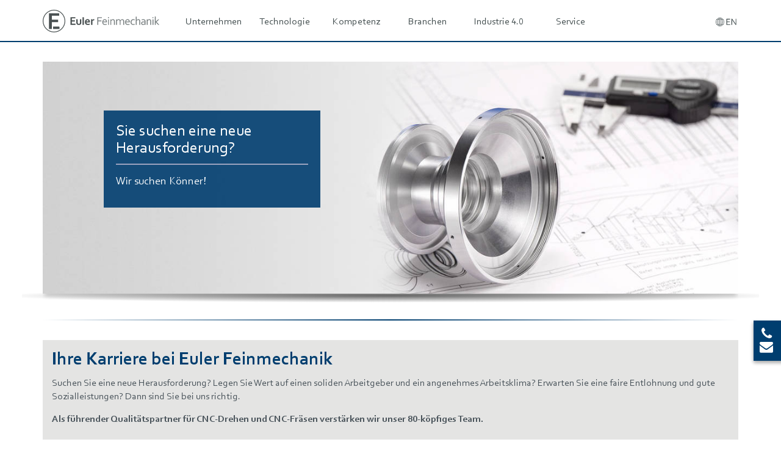

--- FILE ---
content_type: text/html; charset=utf-8
request_url: https://euler-feinmechanik.de/karriere/
body_size: 4996
content:
<!DOCTYPE html>
<html lang="de">
<head>

<meta charset="utf-8">
<!-- 
	This website is powered by TYPO3 - inspiring people to share!
	TYPO3 is a free open source Content Management Framework initially created by Kasper Skaarhoj and licensed under GNU/GPL.
	TYPO3 is copyright 1998-2019 of Kasper Skaarhoj. Extensions are copyright of their respective owners.
	Information and contribution at https://typo3.org/
-->




<link sizes="57x57" rel="apple-touch-icon" href="/typo3conf/ext/eulerfeinmechanik/Resources/Public/img/favicon-euler/apple-icon-57x57.png" />
<link sizes="60x60" rel="apple-touch-icon" href="/typo3conf/ext/eulerfeinmechanik/Resources/Public/img/favicon-euler/apple-icon-60x60.png" />
<link sizes="72x72" rel="apple-touch-icon" href="/typo3conf/ext/eulerfeinmechanik/Resources/Public/img/favicon-euler/apple-icon-72x72.png" />
<link sizes="76x76" rel="apple-touch-icon" href="/typo3conf/ext/eulerfeinmechanik/Resources/Public/img/favicon-euler/apple-icon-76x76.png" />
<link sizes="114x114" rel="apple-touch-icon" href="/typo3conf/ext/eulerfeinmechanik/Resources/Public/img/favicon-euler/apple-icon-114x114.png" />
<link sizes="120x120" rel="apple-touch-icon" href="/typo3conf/ext/eulerfeinmechanik/Resources/Public/img/favicon-euler/apple-icon-120x120.png" />
<link sizes="144x144" rel="apple-touch-icon" href="/typo3conf/ext/eulerfeinmechanik/Resources/Public/img/favicon-euler/apple-icon-144x144.png" />
<link sizes="152x152" rel="apple-touch-icon" href="/typo3conf/ext/eulerfeinmechanik/Resources/Public/img/favicon-euler/apple-icon-152x152.png" />
<link sizes="180x180" rel="apple-touch-icon" href="/typo3conf/ext/eulerfeinmechanik/Resources/Public/img/favicon-euler/apple-icon-180x180.png" />
<link sizes="192x192" rel="icon" href="/typo3conf/ext/eulerfeinmechanik/Resources/Public/img/favicon-euler/apple-icon-precomposed.png" type="image/png" />
<link sizes="32x32" rel="icon" href="/typo3conf/ext/eulerfeinmechanik/Resources/Public/img/favicon-euler/favicon-32x32.png" type="image/png" />
<link sizes="96x96" rel="icon" href="/typo3conf/ext/eulerfeinmechanik/Resources/Public/img/favicon-euler/favicon-96x96.png" type="image/png" />
<link sizes="16x16" rel="icon" href="/typo3conf/ext/eulerfeinmechanik/Resources/Public/img/favicon-euler/favicon-16x16.png" type="image/png" />
<link rel="manifest" href="/typo3conf/ext/eulerfeinmechanik/Resources/Public/img/favicon-euler/manifest.json" />
<meta name="msapplication-TileColor" content="#003e6f" />
<meta name="msapplication-TileImage" content="/typo3conf/ext/eulerfeinmechanik/Resources/Public/img/favicon-144x144.png" />
<meta name="theme-color" content="#003e6f" />
<meta content="IE=edge" http-equiv="X-UA-Compatible" />
<meta name="og:title" content="Euler Feinmechanik GmbH" />
<meta name="og:description" content="Euler Feinmechanik GmbH behält sich sämtliche Rechte an der Website, insbesondere an Texten, Bildern, Grafiken, Sounds, Animationen und Videos, sowie deren Gestaltung und der Struktur der Website vor. Der Inhalt dieser Websites dürfen ohne vorheriges schriftliches Einverständnis der Euler Feinmechanik GmbH nicht zu kommerziellen Zwecken kopiert, verbreitet, verändert oder Dritten zugänglich gemacht werden. Alle Inhalte, insbesondere alle Bilder, dürfen ohne vorheriges schriftliches Einverständnis der Euler Feinmechanik GmbH nur für persönliche, private Zwecke verwendet werden." />
<meta name="og:type" content="website" />
<meta name="og:url" content="https://euler-feinmechanik.de/karriere/" />
<meta name="generator" content="TYPO3 CMS">
<meta name="viewport" content="width=device-width, initial-scale=1.0">
<!-- This site is optimized with Yoast SEO plugin -->
<link rel="canonical" href="https://euler-feinmechanik.de/karriere/" />
<title>Karriere</title>
<meta name="description" content="Sie suchen eine neue Herausforderung? Wir suchen Könner! Informieren Sie sich jetzt über uns und offene Stellen bei Euler Feinmechanik." />
<meta name="robots" content="index,follow" />
<meta property="og:type" content="website" />
<meta property="og:title" content="Karriere" />
<meta property="og:description" content="Sie suchen eine neue Herausforderung? Wir suchen Könner! Informieren Sie sich jetzt über uns und offene Stellen bei Euler Feinmechanik." />
<meta name="twitter:card" content="summary" />
<meta name="twitter:title" content="Karriere" />
<meta name="twitter:description" content="Sie suchen eine neue Herausforderung? Wir suchen Könner! Informieren Sie sich jetzt über uns und offene Stellen bei Euler Feinmechanik." />
<!-- / Yoast SEO plugin. -->











<link rel="stylesheet" href="/typo3temp/assets/vhs-assets-additionalcss-mediatiscss-stylecss.css?1768833011" />

</head>
<body>





































    <header class="header clearfix" role="navigation" id="stickyHeader">
      <div class="navbar-wrapper">
        <div class="container-fluid">
          <div class="row">
            <div class="container">
              <div class="row">
                <div class="col-md-12 no-padding">
                  <form method="post" class="search-form" id="tx_indexedsearch_header" action="/suche/?tx_indexedsearch_pi2%5Baction%5D=search&amp;tx_indexedsearch_pi2%5Bcontroller%5D=Search&amp;cHash=783f3dcc31e6b3fd149d5af403696a25">
<div>
<input type="hidden" name="tx_indexedsearch_pi2[__referrer][@extension]" value="Eulerfeinmechanik" />
<input type="hidden" name="tx_indexedsearch_pi2[__referrer][@vendor]" value="Internetmenschen" />
<input type="hidden" name="tx_indexedsearch_pi2[__referrer][@controller]" value="Page" />
<input type="hidden" name="tx_indexedsearch_pi2[__referrer][@action]" value="standard" />
<input type="hidden" name="tx_indexedsearch_pi2[__referrer][arguments]" value="YTowOnt9406d0c279b31043455fb21a84e9b330300991ca3" />
<input type="hidden" name="tx_indexedsearch_pi2[__referrer][@request]" value="a:4:{s:10:&quot;@extension&quot;;s:17:&quot;Eulerfeinmechanik&quot;;s:11:&quot;@controller&quot;;s:4:&quot;Page&quot;;s:7:&quot;@action&quot;;s:8:&quot;standard&quot;;s:7:&quot;@vendor&quot;;s:16:&quot;Internetmenschen&quot;;}daf0c09995c287ef3f342590d8e353d80cb4f1a1" />
<input type="hidden" name="tx_indexedsearch_pi2[__trustedProperties]" value="a:1:{s:6:&quot;search&quot;;a:15:{s:9:&quot;_sections&quot;;i:1;s:13:&quot;_freeIndexUid&quot;;i:1;s:7:&quot;pointer&quot;;i:1;s:3:&quot;ext&quot;;i:1;s:10:&quot;searchType&quot;;i:1;s:14:&quot;defaultOperand&quot;;i:1;s:9:&quot;mediaType&quot;;i:1;s:9:&quot;sortOrder&quot;;i:1;s:5:&quot;group&quot;;i:1;s:11:&quot;languageUid&quot;;i:1;s:4:&quot;desc&quot;;i:1;s:15:&quot;numberOfResults&quot;;i:1;s:14:&quot;extendedSearch&quot;;i:1;s:5:&quot;sword&quot;;i:1;s:12:&quot;submitButton&quot;;i:1;}}4949dbfbf33ce2135e7f5e56f95b25a8b8147b19" />
</div>

                    <div class="tx-indexedsearch-hidden-fields">
                      <input type="hidden" name="tx_indexedsearch_pi2[search][_sections]" value="0" />
                      <input type="hidden" name="tx_indexedsearch_pi2[search][_freeIndexUid]" value="_" />
                      <input type="hidden" name="tx_indexedsearch_pi2[search][pointer]" value="0" />
                      <input type="hidden" name="tx_indexedsearch_pi2[search][ext]" value="" />
                      <input type="hidden" name="tx_indexedsearch_pi2[search][searchType]" value="" />
                      <input type="hidden" name="tx_indexedsearch_pi2[search][defaultOperand]" value="" />
                      <input type="hidden" name="tx_indexedsearch_pi2[search][mediaType]" value="" />
                      <input type="hidden" name="tx_indexedsearch_pi2[search][sortOrder]" value="" />
                      <input type="hidden" name="tx_indexedsearch_pi2[search][group]" value="" />
                      <input type="hidden" name="tx_indexedsearch_pi2[search][languageUid]" value="" />
                      <input type="hidden" name="tx_indexedsearch_pi2[search][desc]" value="" />
                      <input type="hidden" name="tx_indexedsearch_pi2[search][numberOfResults]" value="" />
                      <input type="hidden" name="tx_indexedsearch_pi2[search][extendedSearch]" value="" />
                    </div>
                    <fieldset>
                      <input autocomplete="off" placeholder="Suche..." class="tx-indexedsearch-searchbox-sword " id="tx-indexedsearch-searchbox-sword" type="search" name="tx_indexedsearch_pi2[search][sword]" />
                    </fieldset>
                    <input class="tx-indexedsearch-searchbox-button" id="tx-indexedsearch-searchbox-button-submit" type="submit" value="Ok" name="tx_indexedsearch_pi2[search][submitButton]" />
                  </form>


                  <div class="navbar">
                    <div class="col-md-12 no-padding">
                      <div class="navbar-header">
                        <button class="navbar-toggle" type="button" data-toggle="collapse"
                                data-target=".navbar-collapse"><span class="sr-only">Toggle navigation</span><span
                                class="icon-bar"></span><span class="icon-bar"></span><span class="icon-bar"></span>
                        </button>
                        
                          
                            
                          
                            
                              <a href="/en/careers/"
                                 class="ef-Navbar-language ef-Navbar-language--mobile">
                                <div class="menu__image ef-Navbar-language-flag-wrapper">
                                  <img class="ef-Navbar-language-flag" src="/typo3conf/ext/eulerfeinmechanik/Resources/Public/Images/Flags/GB.svg" alt="Englisch">
                                </div>
                              </a>
                            
                          
                        
                        <button class="header-button" id="toggle-search-mobile" data-toggle="collapse"><i
                                class="fa fa-search" aria-hidden="true"></i></button>
                        
                          <a class="navbar-brand" href="/">
                          <img class="logo" src="/typo3conf/ext/eulerfeinmechanik/Resources/Public/img/euler-feinmechanik-logo.svg"
                                                              title="Euler Feinmechanik" alt="Euler Feinmechanik Logo"/>
                          </a>
                        
                        <div class="collapse navbar-collapse" id="navbarNav">
                          
                            <ul class="navbar-nav">
                              
                                <li class="nav-item  ">
                                  <a class="border-bottom-brand-primary" href="/unternehmen/">Unternehmen</a>
                                </li>
                              
                                <li class="nav-item  ">
                                  <a class="border-bottom-brand-primary" href="/technologie/">Technologie</a>
                                </li>
                              
                                <li class="nav-item  ">
                                  <a class="border-bottom-brand-primary" href="/kompetenz/">Kompetenz</a>
                                </li>
                              
                                <li class="nav-item  ">
                                  <a class="border-bottom-brand-primary" href="/branchen/">Branchen</a>
                                </li>
                              
                                <li class="nav-item  ">
                                  <a class="border-bottom-brand-primary" href="/industrie-40/">Industrie 4.0</a>
                                </li>
                              
                                <li class="nav-item  ">
                                  <a class="border-bottom-brand-primary" href="/service/">Service</a>
                                </li>
                              
                              <li class="nav-item">

                                
                                  
                                    
                                  
                                    
                                      <a href="/en/careers/"
                                         class="ef-Navbar-language">
                                        <div class="menu__image ef-Navbar-language-flag-wrapper">
                                          <img class="ef-Navbar-language-flag" src="/typo3conf/ext/eulerfeinmechanik/Resources/Public/Images/Flags/GB.svg" alt="Englisch">
                                        </div>
                                      </a>
                                    
                                  
                                

                                <button class="header-button" id="toggle-search"><i class="fa fa-search"
                                                                                    aria-hidden="true"></i></button>
                              </li>
                            </ul>
                          

                          <div class="sticky-contact mobile">
                            <div class="trigger">
                              <i class="fa fa-phone" aria-hidden="true"></i>
                              <p><a href="tel:+49644561230F">+49 (0)6445 6123-0</a></p><br>
                              <i class="fa fa-envelope" aria-hidden="true"></i>
                              <p><a href="mailto:info@euler-feinmechanik.de">info@euler-feinmechanik.de</a></p>
                            </div>

                            <div class="expand">
                            </div>
                          </div>
                        </div>
                      </div>
                    </div>
                  </div>
                </div>
              </div>
            </div>
          </div>
        </div>
      </div>


      <!--			
                      
                          <div class="custom-dropdown-menu" id="3-sub">
                              
                          </div>
                      
                          <div class="custom-dropdown-menu" id="4-sub">
                              
                          </div>
                      
                          <div class="custom-dropdown-menu" id="5-sub">
                              
                          </div>
                      
                          <div class="custom-dropdown-menu" id="6-sub">
                              
                          </div>
                      
                          <div class="custom-dropdown-menu" id="7-sub">
                              
                          </div>
                      
                          <div class="custom-dropdown-menu" id="8-sub">
                              
                          </div>
                      
                  -->
    </header>
  

<div class="container-fluid">
  <div class="content">
    <!--TYPO3SEARCH_begin-->
    
<div id="c416"
           class="frame frame-default frame-type-fluidcontent_content frame-layout-0"><div class="row"><div class="container"><section id="c416a"><div class="row"><div class="col-md-12"></div></div><div class="row"><div class="col-md-12"><div id="c435"
           class="frame frame-default frame-type-fluidcontent_content frame-layout-0"><!-- Content/Teaser-Slider.html --><div class="row"><div class="container"><div class="teaser-slider"><div class="slide-wrapper"><img title=" Wir suchen Könner!" alt="Sie suchen eine neue Herausforderung?" srcset="/fileadmin/_processed_/0/d/csm_Euler_Hero-Slider_Karriere_001_hr_5a52472aee.jpg 480w,/fileadmin/_processed_/0/d/csm_Euler_Hero-Slider_Karriere_001_hr_b79c40344b.jpg 768w,/fileadmin/_processed_/0/d/csm_Euler_Hero-Slider_Karriere_001_hr_2da4ccd936.jpg 992w,/fileadmin/_processed_/0/d/csm_Euler_Hero-Slider_Karriere_001_hr_bca6bfe485.jpg 1280w" width="1920" height="644" src="/fileadmin/user_upload/EF_Hero-Slider/EF_Hero-Slider_hires/Euler_Hero-Slider_Karriere_001_hr.jpg" /><div class="slider-text "><h2>Sie suchen eine neue Herausforderung?</h2><div class="border-bottom-brand-tertiary"></div><p> Wir suchen Könner!</p></div></div></div></div></div></div><div id="c943"
           class="frame frame-default frame-type-fluidcontent_content frame-layout-0"><div class="custom-hr"></div></div><div id="c944"
           class="frame frame-default frame-type-fluidcontent_content frame-layout-2"><div class="row"><div class="container-fluid"><section id="c944a"><div class="row"><div class="col-md-12"></div></div><div class="row"><div class="col-md-12"><div id="c417"
           class="frame frame-default frame-type-text frame-layout-4"><header><h2 class="">
        Ihre Karriere bei Euler Feinmechanik
      </h2></header><p>Suchen Sie eine neue Herausforderung? Legen Sie Wert auf einen soliden Arbeitgeber und ein angenehmes Arbeitsklima? Erwarten Sie eine faire Entlohnung und gute Sozialleistungen? Dann sind Sie bei uns richtig.</p><p><strong>Als führender Qualitätspartner für CNC-Drehen und CNC-Fräsen verstärken wir unser 80-köpfiges Team.</strong></p></div></div></div></section></div></div></div><div id="c1263"
           class="frame frame-default frame-type-fluidcontent_content frame-layout-4 frame-space-before-small frame-space-after-large"><header><h2 class="">
        Wir suchen Könner. In folgenden Bereichen:
      </h2></header><div class="row"><div class="container-fluid"><section id="c1263a"><div class="row"><div class="col-md-12"><div class="row"><div class="col-md-12"><header></header></div></div></div></div><div class="row"><div class="col-md-12"></div></div></section></div></div></div><div id="c1212"
           class="frame frame-default frame-type-fluidcontent_content frame-layout-0"><div class="row"><div class="container-fluid"><section id="c1212"><div class="row"><div class="col-md-4"><div id="c1211"
           class="frame frame-default frame-type-fluidcontent_content frame-layout-0"><div class="slider branchen-seite-slider"><div class="slider-for"><div><img srcset="/fileadmin/_processed_/8/3/csm_Euler-Feinmechanik_Karriere_CNC_v1_1e30073293.jpg 480w,/fileadmin/_processed_/8/3/csm_Euler-Feinmechanik_Karriere_CNC_v1_9fa230d138.jpg 768w" width="1200" height="800" src="/fileadmin/user_upload/EF_Bilder_Karriere_Jobs/Euler-Feinmechanik_Karriere_CNC_v1.jpg" title="" /></div></div><div class="slider-nav"><div><img srcset="/fileadmin/_processed_/8/3/csm_Euler-Feinmechanik_Karriere_CNC_v1_1e30073293.jpg 480w,/fileadmin/_processed_/8/3/csm_Euler-Feinmechanik_Karriere_CNC_v1_9fa230d138.jpg 768w" width="1200" height="800" src="/fileadmin/user_upload/EF_Bilder_Karriere_Jobs/Euler-Feinmechanik_Karriere_CNC_v1.jpg" title="" /></div></div></div></div></div><div class="col-md-8"><div id="c1210"
           class="frame frame-default frame-type-text frame-layout-0"><p><strong>Zerspanungsmechaniker</strong> (m/w/d)<br /> Engagierter Könner für unsere High-End Dreh- und Fräszentren</p><p><strong>Profil</strong></p><ul><li>Abgeschlossene Ausbildung</li><li>Erfahrung mit feinmechanischen Produkten</li><li>Präzision, Engagement, Qualitätsbewusstsein</li></ul><p><strong>Wir bieten</strong></p><ul><li>&nbsp;&nbsp;&nbsp; Leistungsgerechte Bezahlung und umfangreiche Sozialleistungen</li><li>&nbsp;&nbsp;&nbsp; Individuelle Förderungen und flexible Arbeitszeiten</li><li>&nbsp;&nbsp;&nbsp; Abwechslungsreiche Tätigkeiten und einen High-Tech Maschinenpark</li><li>&nbsp;&nbsp;&nbsp; Ein gutes Betriebsklima in einem modernen und jungen Familienunternehmen</li></ul><p><strong>Sind Sie ein Könner?</strong><br /> Dann freuen wir uns auf Ihre überzeugenden Unterlagen, die Sie per E-Mail an <a href="mailto:bewerbungen@euler-feinmechanik.de">bewerbungen@euler-feinmechanik.de</a> (Herr Christian Klötzner) senden. Haben Sie Fragen vorab, dann rufen Sie uns an unter: 06445 6123-14.</p></div></div></div></section></div></div></div><div id="c1165"
           class="frame frame-default frame-type-fluidcontent_content frame-layout-0"><div class="custom-hr"></div></div><div id="c431"
           class="frame frame-default frame-type-fluidcontent_content frame-layout-0"><div class="row"><div class="container-fluid"><section id="c431"><div class="row"><div class="col-md-4"><div id="c430"
           class="frame frame-default frame-type-fluidcontent_content frame-layout-0"><div class="slider branchen-seite-slider"><div class="slider-for"><div><img srcset="/fileadmin/_processed_/7/1/csm_Euler_Feinmechanik_Karriere_001_cf109d26c2.jpg 480w,/fileadmin/_processed_/7/1/csm_Euler_Feinmechanik_Karriere_001_2db06cf9e9.jpg 768w" width="900" height="600" src="/fileadmin/user_upload/EF_Bilder_Karriere_Jobs/Euler_Feinmechanik_Karriere_001.jpg" title="" /></div></div><div class="slider-nav"><div><img srcset="/fileadmin/_processed_/7/1/csm_Euler_Feinmechanik_Karriere_001_cf109d26c2.jpg 480w,/fileadmin/_processed_/7/1/csm_Euler_Feinmechanik_Karriere_001_2db06cf9e9.jpg 768w" width="900" height="600" src="/fileadmin/user_upload/EF_Bilder_Karriere_Jobs/Euler_Feinmechanik_Karriere_001.jpg" title="" /></div></div></div></div></div><div class="col-md-8"><div id="c429"
           class="frame frame-default frame-type-text frame-layout-0"><p><strong>Maschinenbediener</strong> (m/w/d)<br /> Zuverlässige Kraft für unsere High-End Dreh- und Fräszentren</p><p><strong>Profil</strong></p><ul><li>Erfahrung in der Metallverarbeitung</li><li>Messerfahrung im Bereich Feinmechanik</li><li>Gute Deutschkenntnisse, Motivation, Teamfähigkeit</li></ul><p><strong>Wir bieten</strong></p><ul><li>&nbsp;&nbsp;&nbsp; Leistungsgerechte Bezahlung und umfangreiche Sozialleistungen</li><li>&nbsp;&nbsp;&nbsp; Individuelle Förderungen und flexible Arbeitszeiten</li><li>&nbsp;&nbsp;&nbsp; Abwechslungsreiche Tätigkeiten und einen High-Tech Maschinenpark</li><li>&nbsp;&nbsp;&nbsp; Ein gutes Betriebsklima in einem modernen und jungen Familienunternehmen</li></ul><p><strong>Sind Sie ein Könner?</strong><br /> Dann freuen wir uns auf Ihre überzeugenden Unterlagen, die Sie per E-Mail an <a href="mailto:bewerbungen@euler-feinmechanik.de">bewerbungen@euler-feinmechanik.de</a> (Herr Christian Klötzner) senden. Haben Sie Fragen vorab, dann rufen Sie uns an unter: 06445 6123-14.</p></div></div></div></section></div></div></div><div id="c1295"
           class="frame frame-default frame-type-fluidcontent_content frame-layout-0"><div class="custom-hr"></div></div><div id="c1298"
           class="frame frame-default frame-type-fluidcontent_content frame-layout-2"><div class="row"><div class="container-fluid"><section id="c1298a"><div class="row"><div class="col-md-12"></div></div><div class="row"><div class="col-md-12"><div id="c1297"
           class="frame frame-default frame-type-text frame-layout-4"><header><h2 class="">
        Wir sind Euler ...
      </h2></header><p>Bitte besuchen Sie auch unsere <strong><a href="https://wirsindeuler.de/" target="_blank">Info-Seite</a></strong> und erfahren Sie, was uns auszeichnet und was uns von den meisten anderen Unternehmen in der Region abhebt.</p></div></div></div></section></div></div></div></div></div></section></div></div></div>


    <!--TYPO3SEARCH_end-->

    <div class="row">
      <!-- V 1.1.3-->
      

    <footer class="footer">
      <!-- 1.1.13 -->
      <div class="container">
        


        <div class="footer-bottom-wrapper">
          <div class="row">
            <div class="col-xs-12 col-sm-4 col-md-3">
              <ul>
                <li>
                  <p>EULER FEINMECHANIK GmbH</p>
                </li>
                <li>
                  <p>Steinstrasse 26</p>
                </li>
                <li>
                  <p>D 35641 Schöffengrund</p>
                </li>
              </ul>
            </div>
            <div class="col-xs-12 col-sm-4 col-lg-3">
              <div class="footer-contact">
                <ul>
                  <li>
                    <p>&nbsp;</p>
                  </li>
                  <li>
                    <p>Tel.: &nbsp;<a href="tel:+49644561230">+49 (0)6445 6123-0</a></p>
                  </li>
                  <li>
                    <p>E-Mail: &nbsp;<a href="mailto:info@euler-feinmechanik.de">info@euler-feinmechanik.de</a>
                  </li>
                </ul>
              </div>
            </div>
            <div class="col-xs-12 col-sm-4 col-md-5 col-lg-6">
              <div class="footer-links">
                <ul>
                  
                    
                      <li>
                        <a tabindex="101" href="/impressum/"
                           class="">Impressum</a>
                      </li>
                    
                      <li>
                        <a tabindex="102" href="/kontakt/"
                           class="">Kontakt</a>
                      </li>
                    
                      <li>
                        <a tabindex="103" href="/karriere/"
                           class="active current">Karriere</a>
                      </li>
                    
                      <li>
                        <a tabindex="104" href="/downloads/"
                           class="">Downloads</a>
                      </li>
                    
                      <li>
                        <a tabindex="105" href="/agb/"
                           class="">AGB</a>
                      </li>
                    
                      <li>
                        <a tabindex="106" href="/datenschutz/"
                           class="">Datenschutz</a>
                      </li>
                    
                  
                </ul>
              </div>
            </div>
          </div>
        </div>


      </div>
    </footer>

  
    </div>
  </div>
</div>

<div class="sticky-contact">
  <div class="trigger">
    <i class="fa fa-phone" aria-hidden="true"></i>
    <i class="fa fa-envelope" aria-hidden="true"></i>
  </div>
  <div class="expand">
    <p><a href="tel:+49644561230">+49 (0)6445 6123-0</a></p>
    <p><a href="mailto:info@euler-feinmechanik.de">info@euler-feinmechanik.de</a></p>
  </div>
</div>




<script type="text/javascript" src="/typo3temp/assets/vhs-assets-appjs-enginejs-mediatisjs.js?1768833011"></script>

</body>
</html>

--- FILE ---
content_type: text/css
request_url: https://euler-feinmechanik.de/typo3temp/assets/vhs-assets-additionalcss-mediatiscss-stylecss.css?1768833011
body_size: 177013
content:
@charset "UTF-8";
/*!
 * Bootstrap v3.3.5 (http://getbootstrap.com)
 * Copyright 2011-2015 Twitter, Inc.
 * Licensed under MIT (https://github.com/twbs/bootstrap/blob/master/LICENSE)
 */
/*! normalize.css v3.0.3 | MIT License | github.com/necolas/normalize.css */
html {
  font-family: sans-serif;
  -ms-text-size-adjust: 100%;
  -webkit-text-size-adjust: 100%;
}
body {
  margin: 0;
}
article,
aside,
details,
figcaption,
figure,
footer,
header,
hgroup,
main,
menu,
nav,
section,
summary {
  display: block;
}
audio,
canvas,
progress,
video {
  display: inline-block;
  vertical-align: baseline;
}
audio:not([controls]) {
  display: none;
  height: 0;
}
[hidden],
template {
  display: none;
}
a {
  background-color: transparent;
}
a:active,
a:hover {
  outline: 0;
}
abbr[title] {
  border-bottom: 1px dotted;
}
b,
strong {
  font-weight: bold;
}
dfn {
  font-style: italic;
}
h1 {
  font-size: 2em;
  margin: 0.67em 0;
}
mark {
  background: #ff0;
  color: #000;
}
small {
  font-size: 80%;
}
sub,
sup {
  font-size: 75%;
  line-height: 0;
  position: relative;
  vertical-align: baseline;
}
sup {
  top: -0.5em;
}
sub {
  bottom: -0.25em;
}
img {
  border: 0;
}
svg:not(:root) {
  overflow: hidden;
}
figure {
  margin: 1em 40px;
}
hr {
  box-sizing: content-box;
  height: 0;
}
pre {
  overflow: auto;
}
code,
kbd,
pre,
samp {
  font-family: monospace, monospace;
  font-size: 1em;
}
button,
input,
optgroup,
select,
textarea {
  color: inherit;
  font: inherit;
  margin: 0;
}
button {
  overflow: visible;
}
button,
select {
  text-transform: none;
}
button,
html input[type="button"],
input[type="reset"],
input[type="submit"] {
  -webkit-appearance: button;
  cursor: pointer;
}
button[disabled],
html input[disabled] {
  cursor: default;
}
button::-moz-focus-inner,
input::-moz-focus-inner {
  border: 0;
  padding: 0;
}
input {
  line-height: normal;
}
input[type="checkbox"],
input[type="radio"] {
  box-sizing: border-box;
  padding: 0;
}
input[type="number"]::-webkit-inner-spin-button,
input[type="number"]::-webkit-outer-spin-button {
  height: auto;
}
input[type="search"] {
  -webkit-appearance: textfield;
  box-sizing: content-box;
}
input[type="search"]::-webkit-search-cancel-button,
input[type="search"]::-webkit-search-decoration {
  -webkit-appearance: none;
}
fieldset {
  border: 1px solid #c0c0c0;
  margin: 0 2px;
  padding: 0.35em 0.625em 0.75em;
}
legend {
  border: 0;
  padding: 0;
}
textarea {
  overflow: auto;
}
optgroup {
  font-weight: bold;
}
table {
  border-collapse: collapse;
  border-spacing: 0;
}
td,
th {
  padding: 0;
}
/*! Source: https://github.com/h5bp/html5-boilerplate/blob/master/src/css/main.css */
@media print {
  *,
  *:before,
  *:after {
    background: transparent !important;
    color: #000 !important;
    box-shadow: none !important;
    text-shadow: none !important;
  }
  a,
  a:visited {
    text-decoration: underline;
  }
  a[href]:after {
    content: " (" attr(href) ")";
  }
  abbr[title]:after {
    content: " (" attr(title) ")";
  }
  a[href^="#"]:after,
  a[href^="javascript:"]:after {
    content: "";
  }
  pre,
  blockquote {
    border: 1px solid #999;
    page-break-inside: avoid;
  }
  thead {
    display: table-header-group;
  }
  tr,
  img {
    page-break-inside: avoid;
  }
  img {
    max-width: 100% !important;
  }
  p,
  h2,
  h3 {
    orphans: 3;
    widows: 3;
  }
  h2,
  h3 {
    page-break-after: avoid;
  }
  .navbar {
    display: none;
  }
  .btn > .caret,
  .dropup > .btn > .caret {
    border-top-color: #000 !important;
  }
  .label {
    border: 1px solid #000;
  }
  .table {
    border-collapse: collapse !important;
  }
  .table td,
  .table th {
    background-color: #fff !important;
  }
  .table-bordered th,
  .table-bordered td {
    border: 1px solid #ddd !important;
  }
}
@font-face {
  font-family: 'Glyphicons Halflings';
  src: url('vhs-assets-css-c6c49de7a37fac294b67f6e438177a9c.eot');
  src: url('vhs-assets-css-41cdd948e386abd15aae5541d1ba8431.eot?#iefix') format('embedded-opentype'), url('vhs-assets-css-02fd8cfcdd7d69f2e86f6ed2b5c018b9.woff2') format('woff2'), url('vhs-assets-css-f94a70a0291862f79f83bba4bed8f2e0.woff') format('woff'), url('vhs-assets-css-af13242e9c4024e71558a18e8da57ad9.ttf') format('truetype'), url('../fonts/glyphicons-halflings-regular.svg#glyphicons_halflingsregular') format('svg');
}
.glyphicon {
  position: relative;
  top: 1px;
  display: inline-block;
  font-family: 'Glyphicons Halflings';
  font-style: normal;
  font-weight: normal;
  line-height: 1;
  -webkit-font-smoothing: antialiased;
  -moz-osx-font-smoothing: grayscale;
}
.glyphicon-asterisk:before {
  content: "\2a";
}
.glyphicon-plus:before {
  content: "\2b";
}
.glyphicon-euro:before,
.glyphicon-eur:before {
  content: "\20ac";
}
.glyphicon-minus:before {
  content: "\2212";
}
.glyphicon-cloud:before {
  content: "\2601";
}
.glyphicon-envelope:before {
  content: "\2709";
}
.glyphicon-pencil:before {
  content: "\270f";
}
.glyphicon-glass:before {
  content: "\e001";
}
.glyphicon-music:before {
  content: "\e002";
}
.glyphicon-search:before {
  content: "\e003";
}
.glyphicon-heart:before {
  content: "\e005";
}
.glyphicon-star:before {
  content: "\e006";
}
.glyphicon-star-empty:before {
  content: "\e007";
}
.glyphicon-user:before {
  content: "\e008";
}
.glyphicon-film:before {
  content: "\e009";
}
.glyphicon-th-large:before {
  content: "\e010";
}
.glyphicon-th:before {
  content: "\e011";
}
.glyphicon-th-list:before {
  content: "\e012";
}
.glyphicon-ok:before {
  content: "\e013";
}
.glyphicon-remove:before {
  content: "\e014";
}
.glyphicon-zoom-in:before {
  content: "\e015";
}
.glyphicon-zoom-out:before {
  content: "\e016";
}
.glyphicon-off:before {
  content: "\e017";
}
.glyphicon-signal:before {
  content: "\e018";
}
.glyphicon-cog:before {
  content: "\e019";
}
.glyphicon-trash:before {
  content: "\e020";
}
.glyphicon-home:before {
  content: "\e021";
}
.glyphicon-file:before {
  content: "\e022";
}
.glyphicon-time:before {
  content: "\e023";
}
.glyphicon-road:before {
  content: "\e024";
}
.glyphicon-download-alt:before {
  content: "\e025";
}
.glyphicon-download:before {
  content: "\e026";
}
.glyphicon-upload:before {
  content: "\e027";
}
.glyphicon-inbox:before {
  content: "\e028";
}
.glyphicon-play-circle:before {
  content: "\e029";
}
.glyphicon-repeat:before {
  content: "\e030";
}
.glyphicon-refresh:before {
  content: "\e031";
}
.glyphicon-list-alt:before {
  content: "\e032";
}
.glyphicon-lock:before {
  content: "\e033";
}
.glyphicon-flag:before {
  content: "\e034";
}
.glyphicon-headphones:before {
  content: "\e035";
}
.glyphicon-volume-off:before {
  content: "\e036";
}
.glyphicon-volume-down:before {
  content: "\e037";
}
.glyphicon-volume-up:before {
  content: "\e038";
}
.glyphicon-qrcode:before {
  content: "\e039";
}
.glyphicon-barcode:before {
  content: "\e040";
}
.glyphicon-tag:before {
  content: "\e041";
}
.glyphicon-tags:before {
  content: "\e042";
}
.glyphicon-book:before {
  content: "\e043";
}
.glyphicon-bookmark:before {
  content: "\e044";
}
.glyphicon-print:before {
  content: "\e045";
}
.glyphicon-camera:before {
  content: "\e046";
}
.glyphicon-font:before {
  content: "\e047";
}
.glyphicon-bold:before {
  content: "\e048";
}
.glyphicon-italic:before {
  content: "\e049";
}
.glyphicon-text-height:before {
  content: "\e050";
}
.glyphicon-text-width:before {
  content: "\e051";
}
.glyphicon-align-left:before {
  content: "\e052";
}
.glyphicon-align-center:before {
  content: "\e053";
}
.glyphicon-align-right:before {
  content: "\e054";
}
.glyphicon-align-justify:before {
  content: "\e055";
}
.glyphicon-list:before {
  content: "\e056";
}
.glyphicon-indent-left:before {
  content: "\e057";
}
.glyphicon-indent-right:before {
  content: "\e058";
}
.glyphicon-facetime-video:before {
  content: "\e059";
}
.glyphicon-picture:before {
  content: "\e060";
}
.glyphicon-map-marker:before {
  content: "\e062";
}
.glyphicon-adjust:before {
  content: "\e063";
}
.glyphicon-tint:before {
  content: "\e064";
}
.glyphicon-edit:before {
  content: "\e065";
}
.glyphicon-share:before {
  content: "\e066";
}
.glyphicon-check:before {
  content: "\e067";
}
.glyphicon-move:before {
  content: "\e068";
}
.glyphicon-step-backward:before {
  content: "\e069";
}
.glyphicon-fast-backward:before {
  content: "\e070";
}
.glyphicon-backward:before {
  content: "\e071";
}
.glyphicon-play:before {
  content: "\e072";
}
.glyphicon-pause:before {
  content: "\e073";
}
.glyphicon-stop:before {
  content: "\e074";
}
.glyphicon-forward:before {
  content: "\e075";
}
.glyphicon-fast-forward:before {
  content: "\e076";
}
.glyphicon-step-forward:before {
  content: "\e077";
}
.glyphicon-eject:before {
  content: "\e078";
}
.glyphicon-chevron-left:before {
  content: "\e079";
}
.glyphicon-chevron-right:before {
  content: "\e080";
}
.glyphicon-plus-sign:before {
  content: "\e081";
}
.glyphicon-minus-sign:before {
  content: "\e082";
}
.glyphicon-remove-sign:before {
  content: "\e083";
}
.glyphicon-ok-sign:before {
  content: "\e084";
}
.glyphicon-question-sign:before {
  content: "\e085";
}
.glyphicon-info-sign:before {
  content: "\e086";
}
.glyphicon-screenshot:before {
  content: "\e087";
}
.glyphicon-remove-circle:before {
  content: "\e088";
}
.glyphicon-ok-circle:before {
  content: "\e089";
}
.glyphicon-ban-circle:before {
  content: "\e090";
}
.glyphicon-arrow-left:before {
  content: "\e091";
}
.glyphicon-arrow-right:before {
  content: "\e092";
}
.glyphicon-arrow-up:before {
  content: "\e093";
}
.glyphicon-arrow-down:before {
  content: "\e094";
}
.glyphicon-share-alt:before {
  content: "\e095";
}
.glyphicon-resize-full:before {
  content: "\e096";
}
.glyphicon-resize-small:before {
  content: "\e097";
}
.glyphicon-exclamation-sign:before {
  content: "\e101";
}
.glyphicon-gift:before {
  content: "\e102";
}
.glyphicon-leaf:before {
  content: "\e103";
}
.glyphicon-fire:before {
  content: "\e104";
}
.glyphicon-eye-open:before {
  content: "\e105";
}
.glyphicon-eye-close:before {
  content: "\e106";
}
.glyphicon-warning-sign:before {
  content: "\e107";
}
.glyphicon-plane:before {
  content: "\e108";
}
.glyphicon-calendar:before {
  content: "\e109";
}
.glyphicon-random:before {
  content: "\e110";
}
.glyphicon-comment:before {
  content: "\e111";
}
.glyphicon-magnet:before {
  content: "\e112";
}
.glyphicon-chevron-up:before {
  content: "\e113";
}
.glyphicon-chevron-down:before {
  content: "\e114";
}
.glyphicon-retweet:before {
  content: "\e115";
}
.glyphicon-shopping-cart:before {
  content: "\e116";
}
.glyphicon-folder-close:before {
  content: "\e117";
}
.glyphicon-folder-open:before {
  content: "\e118";
}
.glyphicon-resize-vertical:before {
  content: "\e119";
}
.glyphicon-resize-horizontal:before {
  content: "\e120";
}
.glyphicon-hdd:before {
  content: "\e121";
}
.glyphicon-bullhorn:before {
  content: "\e122";
}
.glyphicon-bell:before {
  content: "\e123";
}
.glyphicon-certificate:before {
  content: "\e124";
}
.glyphicon-thumbs-up:before {
  content: "\e125";
}
.glyphicon-thumbs-down:before {
  content: "\e126";
}
.glyphicon-hand-right:before {
  content: "\e127";
}
.glyphicon-hand-left:before {
  content: "\e128";
}
.glyphicon-hand-up:before {
  content: "\e129";
}
.glyphicon-hand-down:before {
  content: "\e130";
}
.glyphicon-circle-arrow-right:before {
  content: "\e131";
}
.glyphicon-circle-arrow-left:before {
  content: "\e132";
}
.glyphicon-circle-arrow-up:before {
  content: "\e133";
}
.glyphicon-circle-arrow-down:before {
  content: "\e134";
}
.glyphicon-globe:before {
  content: "\e135";
}
.glyphicon-wrench:before {
  content: "\e136";
}
.glyphicon-tasks:before {
  content: "\e137";
}
.glyphicon-filter:before {
  content: "\e138";
}
.glyphicon-briefcase:before {
  content: "\e139";
}
.glyphicon-fullscreen:before {
  content: "\e140";
}
.glyphicon-dashboard:before {
  content: "\e141";
}
.glyphicon-paperclip:before {
  content: "\e142";
}
.glyphicon-heart-empty:before {
  content: "\e143";
}
.glyphicon-link:before {
  content: "\e144";
}
.glyphicon-phone:before {
  content: "\e145";
}
.glyphicon-pushpin:before {
  content: "\e146";
}
.glyphicon-usd:before {
  content: "\e148";
}
.glyphicon-gbp:before {
  content: "\e149";
}
.glyphicon-sort:before {
  content: "\e150";
}
.glyphicon-sort-by-alphabet:before {
  content: "\e151";
}
.glyphicon-sort-by-alphabet-alt:before {
  content: "\e152";
}
.glyphicon-sort-by-order:before {
  content: "\e153";
}
.glyphicon-sort-by-order-alt:before {
  content: "\e154";
}
.glyphicon-sort-by-attributes:before {
  content: "\e155";
}
.glyphicon-sort-by-attributes-alt:before {
  content: "\e156";
}
.glyphicon-unchecked:before {
  content: "\e157";
}
.glyphicon-expand:before {
  content: "\e158";
}
.glyphicon-collapse-down:before {
  content: "\e159";
}
.glyphicon-collapse-up:before {
  content: "\e160";
}
.glyphicon-log-in:before {
  content: "\e161";
}
.glyphicon-flash:before {
  content: "\e162";
}
.glyphicon-log-out:before {
  content: "\e163";
}
.glyphicon-new-window:before {
  content: "\e164";
}
.glyphicon-record:before {
  content: "\e165";
}
.glyphicon-save:before {
  content: "\e166";
}
.glyphicon-open:before {
  content: "\e167";
}
.glyphicon-saved:before {
  content: "\e168";
}
.glyphicon-import:before {
  content: "\e169";
}
.glyphicon-export:before {
  content: "\e170";
}
.glyphicon-send:before {
  content: "\e171";
}
.glyphicon-floppy-disk:before {
  content: "\e172";
}
.glyphicon-floppy-saved:before {
  content: "\e173";
}
.glyphicon-floppy-remove:before {
  content: "\e174";
}
.glyphicon-floppy-save:before {
  content: "\e175";
}
.glyphicon-floppy-open:before {
  content: "\e176";
}
.glyphicon-credit-card:before {
  content: "\e177";
}
.glyphicon-transfer:before {
  content: "\e178";
}
.glyphicon-cutlery:before {
  content: "\e179";
}
.glyphicon-header:before {
  content: "\e180";
}
.glyphicon-compressed:before {
  content: "\e181";
}
.glyphicon-earphone:before {
  content: "\e182";
}
.glyphicon-phone-alt:before {
  content: "\e183";
}
.glyphicon-tower:before {
  content: "\e184";
}
.glyphicon-stats:before {
  content: "\e185";
}
.glyphicon-sd-video:before {
  content: "\e186";
}
.glyphicon-hd-video:before {
  content: "\e187";
}
.glyphicon-subtitles:before {
  content: "\e188";
}
.glyphicon-sound-stereo:before {
  content: "\e189";
}
.glyphicon-sound-dolby:before {
  content: "\e190";
}
.glyphicon-sound-5-1:before {
  content: "\e191";
}
.glyphicon-sound-6-1:before {
  content: "\e192";
}
.glyphicon-sound-7-1:before {
  content: "\e193";
}
.glyphicon-copyright-mark:before {
  content: "\e194";
}
.glyphicon-registration-mark:before {
  content: "\e195";
}
.glyphicon-cloud-download:before {
  content: "\e197";
}
.glyphicon-cloud-upload:before {
  content: "\e198";
}
.glyphicon-tree-conifer:before {
  content: "\e199";
}
.glyphicon-tree-deciduous:before {
  content: "\e200";
}
.glyphicon-cd:before {
  content: "\e201";
}
.glyphicon-save-file:before {
  content: "\e202";
}
.glyphicon-open-file:before {
  content: "\e203";
}
.glyphicon-level-up:before {
  content: "\e204";
}
.glyphicon-copy:before {
  content: "\e205";
}
.glyphicon-paste:before {
  content: "\e206";
}
.glyphicon-alert:before {
  content: "\e209";
}
.glyphicon-equalizer:before {
  content: "\e210";
}
.glyphicon-king:before {
  content: "\e211";
}
.glyphicon-queen:before {
  content: "\e212";
}
.glyphicon-pawn:before {
  content: "\e213";
}
.glyphicon-bishop:before {
  content: "\e214";
}
.glyphicon-knight:before {
  content: "\e215";
}
.glyphicon-baby-formula:before {
  content: "\e216";
}
.glyphicon-tent:before {
  content: "\26fa";
}
.glyphicon-blackboard:before {
  content: "\e218";
}
.glyphicon-bed:before {
  content: "\e219";
}
.glyphicon-apple:before {
  content: "\f8ff";
}
.glyphicon-erase:before {
  content: "\e221";
}
.glyphicon-hourglass:before {
  content: "\231b";
}
.glyphicon-lamp:before {
  content: "\e223";
}
.glyphicon-duplicate:before {
  content: "\e224";
}
.glyphicon-piggy-bank:before {
  content: "\e225";
}
.glyphicon-scissors:before {
  content: "\e226";
}
.glyphicon-bitcoin:before {
  content: "\e227";
}
.glyphicon-btc:before {
  content: "\e227";
}
.glyphicon-xbt:before {
  content: "\e227";
}
.glyphicon-yen:before {
  content: "\00a5";
}
.glyphicon-jpy:before {
  content: "\00a5";
}
.glyphicon-ruble:before {
  content: "\20bd";
}
.glyphicon-rub:before {
  content: "\20bd";
}
.glyphicon-scale:before {
  content: "\e230";
}
.glyphicon-ice-lolly:before {
  content: "\e231";
}
.glyphicon-ice-lolly-tasted:before {
  content: "\e232";
}
.glyphicon-education:before {
  content: "\e233";
}
.glyphicon-option-horizontal:before {
  content: "\e234";
}
.glyphicon-option-vertical:before {
  content: "\e235";
}
.glyphicon-menu-hamburger:before {
  content: "\e236";
}
.glyphicon-modal-window:before {
  content: "\e237";
}
.glyphicon-oil:before {
  content: "\e238";
}
.glyphicon-grain:before {
  content: "\e239";
}
.glyphicon-sunglasses:before {
  content: "\e240";
}
.glyphicon-text-size:before {
  content: "\e241";
}
.glyphicon-text-color:before {
  content: "\e242";
}
.glyphicon-text-background:before {
  content: "\e243";
}
.glyphicon-object-align-top:before {
  content: "\e244";
}
.glyphicon-object-align-bottom:before {
  content: "\e245";
}
.glyphicon-object-align-horizontal:before {
  content: "\e246";
}
.glyphicon-object-align-left:before {
  content: "\e247";
}
.glyphicon-object-align-vertical:before {
  content: "\e248";
}
.glyphicon-object-align-right:before {
  content: "\e249";
}
.glyphicon-triangle-right:before {
  content: "\e250";
}
.glyphicon-triangle-left:before {
  content: "\e251";
}
.glyphicon-triangle-bottom:before {
  content: "\e252";
}
.glyphicon-triangle-top:before {
  content: "\e253";
}
.glyphicon-console:before {
  content: "\e254";
}
.glyphicon-superscript:before {
  content: "\e255";
}
.glyphicon-subscript:before {
  content: "\e256";
}
.glyphicon-menu-left:before {
  content: "\e257";
}
.glyphicon-menu-right:before {
  content: "\e258";
}
.glyphicon-menu-down:before {
  content: "\e259";
}
.glyphicon-menu-up:before {
  content: "\e260";
}
* {
  -webkit-box-sizing: border-box;
  -moz-box-sizing: border-box;
  box-sizing: border-box;
}
*:before,
*:after {
  -webkit-box-sizing: border-box;
  -moz-box-sizing: border-box;
  box-sizing: border-box;
}
html {
  font-size: 10px;
  -webkit-tap-highlight-color: rgba(0, 0, 0, 0);
}
body {
  font-family: "Helvetica Neue", Helvetica, Arial, sans-serif;
  font-size: 14px;
  line-height: 1.42857143;
  color: #4b555c;
  background-color: #fff;
}
input,
button,
select,
textarea {
  font-family: inherit;
  font-size: inherit;
  line-height: inherit;
}
a {
  color: #66badc;
  text-decoration: none;
}
a:hover,
a:focus {
  color: #2e3e5a;
  text-decoration: underline;
}
a:focus {
  outline: thin dotted;
  outline: 5px auto -webkit-focus-ring-color;
  outline-offset: -2px;
}
figure {
  margin: 0;
}
img {
  vertical-align: middle;
}
.img-responsive,
.thumbnail > img,
.thumbnail a > img,
.carousel-inner > .item > img,
.carousel-inner > .item > a > img {
  display: block;
  max-width: 100%;
  height: auto;
}
.img-rounded {
  border-radius: 6px;
}
.img-thumbnail {
  padding: 4px;
  line-height: 1.42857143;
  background-color: #fff;
  border: 1px solid #ddd;
  border-radius: 4px;
  -webkit-transition: all 0.2s ease-in-out;
  -o-transition: all 0.2s ease-in-out;
  transition: all 0.2s ease-in-out;
  display: inline-block;
  max-width: 100%;
  height: auto;
}
.img-circle {
  border-radius: 50%;
}
hr {
  margin-top: 21px;
  margin-bottom: 21px;
  border: 0;
  border-top: 1px solid #eeeeee;
}
.sr-only {
  position: absolute;
  width: 1px;
  height: 1px;
  margin: -1px;
  padding: 0;
  overflow: hidden;
  clip: rect(0, 0, 0, 0);
  border: 0;
}
.sr-only-focusable:active,
.sr-only-focusable:focus {
  position: static;
  width: auto;
  height: auto;
  margin: 0;
  overflow: visible;
  clip: auto;
}
[role="button"] {
  cursor: pointer;
}
h1,
h2,
h3,
h4,
h5,
h6,
.h1,
.h2,
.h3,
.h4,
.h5,
.h6 {
  font-family: inherit;
  font-weight: 500;
  line-height: 1.1;
  color: inherit;
}
h1 small,
h2 small,
h3 small,
h4 small,
h5 small,
h6 small,
.h1 small,
.h2 small,
.h3 small,
.h4 small,
.h5 small,
.h6 small,
h1 .small,
h2 .small,
h3 .small,
h4 .small,
h5 .small,
h6 .small,
.h1 .small,
.h2 .small,
.h3 .small,
.h4 .small,
.h5 .small,
.h6 .small {
  font-weight: normal;
  line-height: 1;
  color: #777777;
}
h1,
.h1,
h2,
.h2,
h3,
.h3 {
  margin-top: 21px;
  margin-bottom: 10.5px;
}
h1 small,
.h1 small,
h2 small,
.h2 small,
h3 small,
.h3 small,
h1 .small,
.h1 .small,
h2 .small,
.h2 .small,
h3 .small,
.h3 .small {
  font-size: 65%;
}
h4,
.h4,
h5,
.h5,
h6,
.h6 {
  margin-top: 10.5px;
  margin-bottom: 10.5px;
}
h4 small,
.h4 small,
h5 small,
.h5 small,
h6 small,
.h6 small,
h4 .small,
.h4 .small,
h5 .small,
.h5 .small,
h6 .small,
.h6 .small {
  font-size: 75%;
}
h1,
.h1 {
  font-size: 36px;
}
h2,
.h2 {
  font-size: 30px;
}
h3,
.h3 {
  font-size: 24px;
}
h4,
.h4 {
  font-size: 18px;
}
h5,
.h5 {
  font-size: 14px;
}
h6,
.h6 {
  font-size: 12px;
}
p {
  margin: 0 0 10.5px;
}
.lead {
  margin-bottom: 21px;
  font-size: 16px;
  font-weight: 300;
  line-height: 1.4;
}
@media (min-width: 768px) {
  .lead {
    font-size: 21px;
  }
}
small,
.small {
  font-size: 100%;
}
mark,
.mark {
  background-color: #fcf8e3;
  padding: 0.2em;
}
.text-left {
  text-align: left;
}
.text-right {
  text-align: right;
}
.text-center {
  text-align: center;
}
.text-justify {
  text-align: justify;
}
.text-nowrap {
  white-space: nowrap;
}
.text-lowercase {
  text-transform: lowercase;
}
.text-uppercase {
  text-transform: uppercase;
}
.text-capitalize {
  text-transform: capitalize;
}
.text-muted {
  color: #777777;
}
.text-primary {
  color: #003e6f;
}
a.text-primary:hover,
a.text-primary:focus {
  color: #00223c;
}
.text-success {
  color: #3c763d;
}
a.text-success:hover,
a.text-success:focus {
  color: #2b542c;
}
.text-info {
  color: #31708f;
}
a.text-info:hover,
a.text-info:focus {
  color: #245269;
}
.text-warning {
  color: #8a6d3b;
}
a.text-warning:hover,
a.text-warning:focus {
  color: #66512c;
}
.text-danger {
  color: #a94442;
}
a.text-danger:hover,
a.text-danger:focus {
  color: #843534;
}
.bg-primary {
  color: #fff;
  background-color: #003e6f;
}
a.bg-primary:hover,
a.bg-primary:focus {
  background-color: #00223c;
}
.bg-success {
  background-color: #dff0d8;
}
a.bg-success:hover,
a.bg-success:focus {
  background-color: #c1e2b3;
}
.bg-info {
  background-color: #d9edf7;
}
a.bg-info:hover,
a.bg-info:focus {
  background-color: #afd9ee;
}
.bg-warning {
  background-color: #fcf8e3;
}
a.bg-warning:hover,
a.bg-warning:focus {
  background-color: #f7ecb5;
}
.bg-danger {
  background-color: #f2dede;
}
a.bg-danger:hover,
a.bg-danger:focus {
  background-color: #e4b9b9;
}
.page-header {
  padding-bottom: 9.5px;
  margin: 42px 0 21px;
  border-bottom: 1px solid #eeeeee;
}
ul,
ol {
  margin-top: 0;
  margin-bottom: 10.5px;
}
ul ul,
ol ul,
ul ol,
ol ol {
  margin-bottom: 0;
}
.list-unstyled {
  padding-left: 0;
  list-style: none;
}
.list-inline {
  padding-left: 0;
  list-style: none;
  margin-left: -5px;
}
.list-inline > li {
  display: inline-block;
  padding-left: 5px;
  padding-right: 5px;
}
dl {
  margin-top: 0;
  margin-bottom: 21px;
}
dt,
dd {
  line-height: 1.42857143;
}
dt {
  font-weight: bold;
}
dd {
  margin-left: 0;
}
@media (min-width: 768px) {
  .dl-horizontal dt {
    float: left;
    width: 160px;
    clear: left;
    text-align: right;
    overflow: hidden;
    text-overflow: ellipsis;
    white-space: nowrap;
  }
  .dl-horizontal dd {
    margin-left: 180px;
  }
}
abbr[title],
abbr[data-original-title] {
  cursor: help;
  border-bottom: 1px dotted #777777;
}
.initialism {
  font-size: 90%;
  text-transform: uppercase;
}
blockquote {
  padding: 10.5px 21px;
  margin: 0 0 21px;
  font-size: 17.5px;
  border-left: 5px solid #eeeeee;
}
blockquote p:last-child,
blockquote ul:last-child,
blockquote ol:last-child {
  margin-bottom: 0;
}
blockquote footer,
blockquote small,
blockquote .small {
  display: block;
  font-size: 80%;
  line-height: 1.42857143;
  color: #777777;
}
blockquote footer:before,
blockquote small:before,
blockquote .small:before {
  content: '\2014 \00A0';
}
.blockquote-reverse,
blockquote.pull-right {
  padding-right: 15px;
  padding-left: 0;
  border-right: 5px solid #eeeeee;
  border-left: 0;
  text-align: right;
}
.blockquote-reverse footer:before,
blockquote.pull-right footer:before,
.blockquote-reverse small:before,
blockquote.pull-right small:before,
.blockquote-reverse .small:before,
blockquote.pull-right .small:before {
  content: '';
}
.blockquote-reverse footer:after,
blockquote.pull-right footer:after,
.blockquote-reverse small:after,
blockquote.pull-right small:after,
.blockquote-reverse .small:after,
blockquote.pull-right .small:after {
  content: '\00A0 \2014';
}
address {
  margin-bottom: 21px;
  font-style: normal;
  line-height: 1.42857143;
}
code,
kbd,
pre,
samp {
  font-family: Menlo, Monaco, Consolas, "Courier New", monospace;
}
code {
  padding: 2px 4px;
  font-size: 90%;
  color: #c7254e;
  background-color: #f9f2f4;
  border-radius: 4px;
}
kbd {
  padding: 2px 4px;
  font-size: 90%;
  color: #fff;
  background-color: #333;
  border-radius: 3px;
  box-shadow: inset 0 -1px 0 rgba(0, 0, 0, 0.25);
}
kbd kbd {
  padding: 0;
  font-size: 100%;
  font-weight: bold;
  box-shadow: none;
}
pre {
  display: block;
  padding: 10px;
  margin: 0 0 10.5px;
  font-size: 13px;
  line-height: 1.42857143;
  word-break: break-all;
  word-wrap: break-word;
  color: #333333;
  background-color: #f5f5f5;
  border: 1px solid #ccc;
  border-radius: 4px;
}
pre code {
  padding: 0;
  font-size: inherit;
  color: inherit;
  white-space: pre-wrap;
  background-color: transparent;
  border-radius: 0;
}
.pre-scrollable {
  max-height: 340px;
  overflow-y: scroll;
}
.container {
  margin-right: auto;
  margin-left: auto;
  padding-left: 15px;
  padding-right: 15px;
}
@media (min-width: 768px) {
  .container {
    width: 750px;
  }
}
@media (min-width: 992px) {
  .container {
    width: 970px;
  }
}
@media (min-width: 1200px) {
  .container {
    width: 1170px;
  }
}
.container-fluid {
  margin-right: auto;
  margin-left: auto;
  padding-left: 15px;
  padding-right: 15px;
}
.row {
  margin-left: -15px;
  margin-right: -15px;
}
.col-xs-1,
.col-sm-1,
.col-md-1,
.col-lg-1,
.col-xs-2,
.col-sm-2,
.col-md-2,
.col-lg-2,
.col-xs-3,
.col-sm-3,
.col-md-3,
.col-lg-3,
.col-xs-4,
.col-sm-4,
.col-md-4,
.col-lg-4,
.col-xs-5,
.col-sm-5,
.col-md-5,
.col-lg-5,
.col-xs-6,
.col-sm-6,
.col-md-6,
.col-lg-6,
.col-xs-7,
.col-sm-7,
.col-md-7,
.col-lg-7,
.col-xs-8,
.col-sm-8,
.col-md-8,
.col-lg-8,
.col-xs-9,
.col-sm-9,
.col-md-9,
.col-lg-9,
.col-xs-10,
.col-sm-10,
.col-md-10,
.col-lg-10,
.col-xs-11,
.col-sm-11,
.col-md-11,
.col-lg-11,
.col-xs-12,
.col-sm-12,
.col-md-12,
.col-lg-12 {
  position: relative;
  min-height: 1px;
  padding-left: 15px;
  padding-right: 15px;
}
.col-xs-1,
.col-xs-2,
.col-xs-3,
.col-xs-4,
.col-xs-5,
.col-xs-6,
.col-xs-7,
.col-xs-8,
.col-xs-9,
.col-xs-10,
.col-xs-11,
.col-xs-12 {
  float: left;
}
.col-xs-12 {
  width: 100%;
}
.col-xs-11 {
  width: 91.66666667%;
}
.col-xs-10 {
  width: 83.33333333%;
}
.col-xs-9 {
  width: 75%;
}
.col-xs-8 {
  width: 66.66666667%;
}
.col-xs-7 {
  width: 58.33333333%;
}
.col-xs-6 {
  width: 50%;
}
.col-xs-5 {
  width: 41.66666667%;
}
.col-xs-4 {
  width: 33.33333333%;
}
.col-xs-3 {
  width: 25%;
}
.col-xs-2 {
  width: 16.66666667%;
}
.col-xs-1 {
  width: 8.33333333%;
}
.col-xs-pull-12 {
  right: 100%;
}
.col-xs-pull-11 {
  right: 91.66666667%;
}
.col-xs-pull-10 {
  right: 83.33333333%;
}
.col-xs-pull-9 {
  right: 75%;
}
.col-xs-pull-8 {
  right: 66.66666667%;
}
.col-xs-pull-7 {
  right: 58.33333333%;
}
.col-xs-pull-6 {
  right: 50%;
}
.col-xs-pull-5 {
  right: 41.66666667%;
}
.col-xs-pull-4 {
  right: 33.33333333%;
}
.col-xs-pull-3 {
  right: 25%;
}
.col-xs-pull-2 {
  right: 16.66666667%;
}
.col-xs-pull-1 {
  right: 8.33333333%;
}
.col-xs-pull-0 {
  right: auto;
}
.col-xs-push-12 {
  left: 100%;
}
.col-xs-push-11 {
  left: 91.66666667%;
}
.col-xs-push-10 {
  left: 83.33333333%;
}
.col-xs-push-9 {
  left: 75%;
}
.col-xs-push-8 {
  left: 66.66666667%;
}
.col-xs-push-7 {
  left: 58.33333333%;
}
.col-xs-push-6 {
  left: 50%;
}
.col-xs-push-5 {
  left: 41.66666667%;
}
.col-xs-push-4 {
  left: 33.33333333%;
}
.col-xs-push-3 {
  left: 25%;
}
.col-xs-push-2 {
  left: 16.66666667%;
}
.col-xs-push-1 {
  left: 8.33333333%;
}
.col-xs-push-0 {
  left: auto;
}
.col-xs-offset-12 {
  margin-left: 100%;
}
.col-xs-offset-11 {
  margin-left: 91.66666667%;
}
.col-xs-offset-10 {
  margin-left: 83.33333333%;
}
.col-xs-offset-9 {
  margin-left: 75%;
}
.col-xs-offset-8 {
  margin-left: 66.66666667%;
}
.col-xs-offset-7 {
  margin-left: 58.33333333%;
}
.col-xs-offset-6 {
  margin-left: 50%;
}
.col-xs-offset-5 {
  margin-left: 41.66666667%;
}
.col-xs-offset-4 {
  margin-left: 33.33333333%;
}
.col-xs-offset-3 {
  margin-left: 25%;
}
.col-xs-offset-2 {
  margin-left: 16.66666667%;
}
.col-xs-offset-1 {
  margin-left: 8.33333333%;
}
.col-xs-offset-0 {
  margin-left: 0%;
}
@media (min-width: 768px) {
  .col-sm-1,
  .col-sm-2,
  .col-sm-3,
  .col-sm-4,
  .col-sm-5,
  .col-sm-6,
  .col-sm-7,
  .col-sm-8,
  .col-sm-9,
  .col-sm-10,
  .col-sm-11,
  .col-sm-12 {
    float: left;
  }
  .col-sm-12 {
    width: 100%;
  }
  .col-sm-11 {
    width: 91.66666667%;
  }
  .col-sm-10 {
    width: 83.33333333%;
  }
  .col-sm-9 {
    width: 75%;
  }
  .col-sm-8 {
    width: 66.66666667%;
  }
  .col-sm-7 {
    width: 58.33333333%;
  }
  .col-sm-6 {
    width: 50%;
  }
  .col-sm-5 {
    width: 41.66666667%;
  }
  .col-sm-4 {
    width: 33.33333333%;
  }
  .col-sm-3 {
    width: 25%;
  }
  .col-sm-2 {
    width: 16.66666667%;
  }
  .col-sm-1 {
    width: 8.33333333%;
  }
  .col-sm-pull-12 {
    right: 100%;
  }
  .col-sm-pull-11 {
    right: 91.66666667%;
  }
  .col-sm-pull-10 {
    right: 83.33333333%;
  }
  .col-sm-pull-9 {
    right: 75%;
  }
  .col-sm-pull-8 {
    right: 66.66666667%;
  }
  .col-sm-pull-7 {
    right: 58.33333333%;
  }
  .col-sm-pull-6 {
    right: 50%;
  }
  .col-sm-pull-5 {
    right: 41.66666667%;
  }
  .col-sm-pull-4 {
    right: 33.33333333%;
  }
  .col-sm-pull-3 {
    right: 25%;
  }
  .col-sm-pull-2 {
    right: 16.66666667%;
  }
  .col-sm-pull-1 {
    right: 8.33333333%;
  }
  .col-sm-pull-0 {
    right: auto;
  }
  .col-sm-push-12 {
    left: 100%;
  }
  .col-sm-push-11 {
    left: 91.66666667%;
  }
  .col-sm-push-10 {
    left: 83.33333333%;
  }
  .col-sm-push-9 {
    left: 75%;
  }
  .col-sm-push-8 {
    left: 66.66666667%;
  }
  .col-sm-push-7 {
    left: 58.33333333%;
  }
  .col-sm-push-6 {
    left: 50%;
  }
  .col-sm-push-5 {
    left: 41.66666667%;
  }
  .col-sm-push-4 {
    left: 33.33333333%;
  }
  .col-sm-push-3 {
    left: 25%;
  }
  .col-sm-push-2 {
    left: 16.66666667%;
  }
  .col-sm-push-1 {
    left: 8.33333333%;
  }
  .col-sm-push-0 {
    left: auto;
  }
  .col-sm-offset-12 {
    margin-left: 100%;
  }
  .col-sm-offset-11 {
    margin-left: 91.66666667%;
  }
  .col-sm-offset-10 {
    margin-left: 83.33333333%;
  }
  .col-sm-offset-9 {
    margin-left: 75%;
  }
  .col-sm-offset-8 {
    margin-left: 66.66666667%;
  }
  .col-sm-offset-7 {
    margin-left: 58.33333333%;
  }
  .col-sm-offset-6 {
    margin-left: 50%;
  }
  .col-sm-offset-5 {
    margin-left: 41.66666667%;
  }
  .col-sm-offset-4 {
    margin-left: 33.33333333%;
  }
  .col-sm-offset-3 {
    margin-left: 25%;
  }
  .col-sm-offset-2 {
    margin-left: 16.66666667%;
  }
  .col-sm-offset-1 {
    margin-left: 8.33333333%;
  }
  .col-sm-offset-0 {
    margin-left: 0%;
  }
}
@media (min-width: 992px) {
  .col-md-1,
  .col-md-2,
  .col-md-3,
  .col-md-4,
  .col-md-5,
  .col-md-6,
  .col-md-7,
  .col-md-8,
  .col-md-9,
  .col-md-10,
  .col-md-11,
  .col-md-12 {
    float: left;
  }
  .col-md-12 {
    width: 100%;
  }
  .col-md-11 {
    width: 91.66666667%;
  }
  .col-md-10 {
    width: 83.33333333%;
  }
  .col-md-9 {
    width: 75%;
  }
  .col-md-8 {
    width: 66.66666667%;
  }
  .col-md-7 {
    width: 58.33333333%;
  }
  .col-md-6 {
    width: 50%;
  }
  .col-md-5 {
    width: 41.66666667%;
  }
  .col-md-4 {
    width: 33.33333333%;
  }
  .col-md-3 {
    width: 25%;
  }
  .col-md-2 {
    width: 16.66666667%;
  }
  .col-md-1 {
    width: 8.33333333%;
  }
  .col-md-pull-12 {
    right: 100%;
  }
  .col-md-pull-11 {
    right: 91.66666667%;
  }
  .col-md-pull-10 {
    right: 83.33333333%;
  }
  .col-md-pull-9 {
    right: 75%;
  }
  .col-md-pull-8 {
    right: 66.66666667%;
  }
  .col-md-pull-7 {
    right: 58.33333333%;
  }
  .col-md-pull-6 {
    right: 50%;
  }
  .col-md-pull-5 {
    right: 41.66666667%;
  }
  .col-md-pull-4 {
    right: 33.33333333%;
  }
  .col-md-pull-3 {
    right: 25%;
  }
  .col-md-pull-2 {
    right: 16.66666667%;
  }
  .col-md-pull-1 {
    right: 8.33333333%;
  }
  .col-md-pull-0 {
    right: auto;
  }
  .col-md-push-12 {
    left: 100%;
  }
  .col-md-push-11 {
    left: 91.66666667%;
  }
  .col-md-push-10 {
    left: 83.33333333%;
  }
  .col-md-push-9 {
    left: 75%;
  }
  .col-md-push-8 {
    left: 66.66666667%;
  }
  .col-md-push-7 {
    left: 58.33333333%;
  }
  .col-md-push-6 {
    left: 50%;
  }
  .col-md-push-5 {
    left: 41.66666667%;
  }
  .col-md-push-4 {
    left: 33.33333333%;
  }
  .col-md-push-3 {
    left: 25%;
  }
  .col-md-push-2 {
    left: 16.66666667%;
  }
  .col-md-push-1 {
    left: 8.33333333%;
  }
  .col-md-push-0 {
    left: auto;
  }
  .col-md-offset-12 {
    margin-left: 100%;
  }
  .col-md-offset-11 {
    margin-left: 91.66666667%;
  }
  .col-md-offset-10 {
    margin-left: 83.33333333%;
  }
  .col-md-offset-9 {
    margin-left: 75%;
  }
  .col-md-offset-8 {
    margin-left: 66.66666667%;
  }
  .col-md-offset-7 {
    margin-left: 58.33333333%;
  }
  .col-md-offset-6 {
    margin-left: 50%;
  }
  .col-md-offset-5 {
    margin-left: 41.66666667%;
  }
  .col-md-offset-4 {
    margin-left: 33.33333333%;
  }
  .col-md-offset-3 {
    margin-left: 25%;
  }
  .col-md-offset-2 {
    margin-left: 16.66666667%;
  }
  .col-md-offset-1 {
    margin-left: 8.33333333%;
  }
  .col-md-offset-0 {
    margin-left: 0%;
  }
}
@media (min-width: 1200px) {
  .col-lg-1,
  .col-lg-2,
  .col-lg-3,
  .col-lg-4,
  .col-lg-5,
  .col-lg-6,
  .col-lg-7,
  .col-lg-8,
  .col-lg-9,
  .col-lg-10,
  .col-lg-11,
  .col-lg-12 {
    float: left;
  }
  .col-lg-12 {
    width: 100%;
  }
  .col-lg-11 {
    width: 91.66666667%;
  }
  .col-lg-10 {
    width: 83.33333333%;
  }
  .col-lg-9 {
    width: 75%;
  }
  .col-lg-8 {
    width: 66.66666667%;
  }
  .col-lg-7 {
    width: 58.33333333%;
  }
  .col-lg-6 {
    width: 50%;
  }
  .col-lg-5 {
    width: 41.66666667%;
  }
  .col-lg-4 {
    width: 33.33333333%;
  }
  .col-lg-3 {
    width: 25%;
  }
  .col-lg-2 {
    width: 16.66666667%;
  }
  .col-lg-1 {
    width: 8.33333333%;
  }
  .col-lg-pull-12 {
    right: 100%;
  }
  .col-lg-pull-11 {
    right: 91.66666667%;
  }
  .col-lg-pull-10 {
    right: 83.33333333%;
  }
  .col-lg-pull-9 {
    right: 75%;
  }
  .col-lg-pull-8 {
    right: 66.66666667%;
  }
  .col-lg-pull-7 {
    right: 58.33333333%;
  }
  .col-lg-pull-6 {
    right: 50%;
  }
  .col-lg-pull-5 {
    right: 41.66666667%;
  }
  .col-lg-pull-4 {
    right: 33.33333333%;
  }
  .col-lg-pull-3 {
    right: 25%;
  }
  .col-lg-pull-2 {
    right: 16.66666667%;
  }
  .col-lg-pull-1 {
    right: 8.33333333%;
  }
  .col-lg-pull-0 {
    right: auto;
  }
  .col-lg-push-12 {
    left: 100%;
  }
  .col-lg-push-11 {
    left: 91.66666667%;
  }
  .col-lg-push-10 {
    left: 83.33333333%;
  }
  .col-lg-push-9 {
    left: 75%;
  }
  .col-lg-push-8 {
    left: 66.66666667%;
  }
  .col-lg-push-7 {
    left: 58.33333333%;
  }
  .col-lg-push-6 {
    left: 50%;
  }
  .col-lg-push-5 {
    left: 41.66666667%;
  }
  .col-lg-push-4 {
    left: 33.33333333%;
  }
  .col-lg-push-3 {
    left: 25%;
  }
  .col-lg-push-2 {
    left: 16.66666667%;
  }
  .col-lg-push-1 {
    left: 8.33333333%;
  }
  .col-lg-push-0 {
    left: auto;
  }
  .col-lg-offset-12 {
    margin-left: 100%;
  }
  .col-lg-offset-11 {
    margin-left: 91.66666667%;
  }
  .col-lg-offset-10 {
    margin-left: 83.33333333%;
  }
  .col-lg-offset-9 {
    margin-left: 75%;
  }
  .col-lg-offset-8 {
    margin-left: 66.66666667%;
  }
  .col-lg-offset-7 {
    margin-left: 58.33333333%;
  }
  .col-lg-offset-6 {
    margin-left: 50%;
  }
  .col-lg-offset-5 {
    margin-left: 41.66666667%;
  }
  .col-lg-offset-4 {
    margin-left: 33.33333333%;
  }
  .col-lg-offset-3 {
    margin-left: 25%;
  }
  .col-lg-offset-2 {
    margin-left: 16.66666667%;
  }
  .col-lg-offset-1 {
    margin-left: 8.33333333%;
  }
  .col-lg-offset-0 {
    margin-left: 0%;
  }
}
table {
  background-color: transparent;
}
caption {
  padding-top: 8px;
  padding-bottom: 8px;
  color: #777777;
  text-align: left;
}
th {
  text-align: left;
}
.table {
  width: 100%;
  max-width: 100%;
  margin-bottom: 21px;
}
.table > thead > tr > th,
.table > tbody > tr > th,
.table > tfoot > tr > th,
.table > thead > tr > td,
.table > tbody > tr > td,
.table > tfoot > tr > td {
  padding: 8px;
  line-height: 1.42857143;
  vertical-align: top;
  border-top: 1px solid #ddd;
}
.table > thead > tr > th {
  vertical-align: bottom;
  border-bottom: 2px solid #ddd;
}
.table > caption + thead > tr:first-child > th,
.table > colgroup + thead > tr:first-child > th,
.table > thead:first-child > tr:first-child > th,
.table > caption + thead > tr:first-child > td,
.table > colgroup + thead > tr:first-child > td,
.table > thead:first-child > tr:first-child > td {
  border-top: 0;
}
.table > tbody + tbody {
  border-top: 2px solid #ddd;
}
.table .table {
  background-color: #fff;
}
.table-condensed > thead > tr > th,
.table-condensed > tbody > tr > th,
.table-condensed > tfoot > tr > th,
.table-condensed > thead > tr > td,
.table-condensed > tbody > tr > td,
.table-condensed > tfoot > tr > td {
  padding: 5px;
}
.table-bordered {
  border: 1px solid #ddd;
}
.table-bordered > thead > tr > th,
.table-bordered > tbody > tr > th,
.table-bordered > tfoot > tr > th,
.table-bordered > thead > tr > td,
.table-bordered > tbody > tr > td,
.table-bordered > tfoot > tr > td {
  border: 1px solid #ddd;
}
.table-bordered > thead > tr > th,
.table-bordered > thead > tr > td {
  border-bottom-width: 2px;
}
.table-striped > tbody > tr:nth-of-type(odd) {
  background-color: #f9f9f9;
}
.table-hover > tbody > tr:hover {
  background-color: #f5f5f5;
}
table col[class*="col-"] {
  position: static;
  float: none;
  display: table-column;
}
table td[class*="col-"],
table th[class*="col-"] {
  position: static;
  float: none;
  display: table-cell;
}
.table > thead > tr > td.active,
.table > tbody > tr > td.active,
.table > tfoot > tr > td.active,
.table > thead > tr > th.active,
.table > tbody > tr > th.active,
.table > tfoot > tr > th.active,
.table > thead > tr.active > td,
.table > tbody > tr.active > td,
.table > tfoot > tr.active > td,
.table > thead > tr.active > th,
.table > tbody > tr.active > th,
.table > tfoot > tr.active > th {
  background-color: #f5f5f5;
}
.table-hover > tbody > tr > td.active:hover,
.table-hover > tbody > tr > th.active:hover,
.table-hover > tbody > tr.active:hover > td,
.table-hover > tbody > tr:hover > .active,
.table-hover > tbody > tr.active:hover > th {
  background-color: #e8e8e8;
}
.table > thead > tr > td.success,
.table > tbody > tr > td.success,
.table > tfoot > tr > td.success,
.table > thead > tr > th.success,
.table > tbody > tr > th.success,
.table > tfoot > tr > th.success,
.table > thead > tr.success > td,
.table > tbody > tr.success > td,
.table > tfoot > tr.success > td,
.table > thead > tr.success > th,
.table > tbody > tr.success > th,
.table > tfoot > tr.success > th {
  background-color: #dff0d8;
}
.table-hover > tbody > tr > td.success:hover,
.table-hover > tbody > tr > th.success:hover,
.table-hover > tbody > tr.success:hover > td,
.table-hover > tbody > tr:hover > .success,
.table-hover > tbody > tr.success:hover > th {
  background-color: #d0e9c6;
}
.table > thead > tr > td.info,
.table > tbody > tr > td.info,
.table > tfoot > tr > td.info,
.table > thead > tr > th.info,
.table > tbody > tr > th.info,
.table > tfoot > tr > th.info,
.table > thead > tr.info > td,
.table > tbody > tr.info > td,
.table > tfoot > tr.info > td,
.table > thead > tr.info > th,
.table > tbody > tr.info > th,
.table > tfoot > tr.info > th {
  background-color: #d9edf7;
}
.table-hover > tbody > tr > td.info:hover,
.table-hover > tbody > tr > th.info:hover,
.table-hover > tbody > tr.info:hover > td,
.table-hover > tbody > tr:hover > .info,
.table-hover > tbody > tr.info:hover > th {
  background-color: #c4e3f3;
}
.table > thead > tr > td.warning,
.table > tbody > tr > td.warning,
.table > tfoot > tr > td.warning,
.table > thead > tr > th.warning,
.table > tbody > tr > th.warning,
.table > tfoot > tr > th.warning,
.table > thead > tr.warning > td,
.table > tbody > tr.warning > td,
.table > tfoot > tr.warning > td,
.table > thead > tr.warning > th,
.table > tbody > tr.warning > th,
.table > tfoot > tr.warning > th {
  background-color: #fcf8e3;
}
.table-hover > tbody > tr > td.warning:hover,
.table-hover > tbody > tr > th.warning:hover,
.table-hover > tbody > tr.warning:hover > td,
.table-hover > tbody > tr:hover > .warning,
.table-hover > tbody > tr.warning:hover > th {
  background-color: #faf2cc;
}
.table > thead > tr > td.danger,
.table > tbody > tr > td.danger,
.table > tfoot > tr > td.danger,
.table > thead > tr > th.danger,
.table > tbody > tr > th.danger,
.table > tfoot > tr > th.danger,
.table > thead > tr.danger > td,
.table > tbody > tr.danger > td,
.table > tfoot > tr.danger > td,
.table > thead > tr.danger > th,
.table > tbody > tr.danger > th,
.table > tfoot > tr.danger > th {
  background-color: #f2dede;
}
.table-hover > tbody > tr > td.danger:hover,
.table-hover > tbody > tr > th.danger:hover,
.table-hover > tbody > tr.danger:hover > td,
.table-hover > tbody > tr:hover > .danger,
.table-hover > tbody > tr.danger:hover > th {
  background-color: #ebcccc;
}
.table-responsive {
  overflow-x: auto;
  min-height: 0.01%;
}
@media screen and (max-width: 767px) {
  .table-responsive {
    width: 100%;
    margin-bottom: 15.75px;
    overflow-y: hidden;
    -ms-overflow-style: -ms-autohiding-scrollbar;
    border: 1px solid #ddd;
  }
  .table-responsive > .table {
    margin-bottom: 0;
  }
  .table-responsive > .table > thead > tr > th,
  .table-responsive > .table > tbody > tr > th,
  .table-responsive > .table > tfoot > tr > th,
  .table-responsive > .table > thead > tr > td,
  .table-responsive > .table > tbody > tr > td,
  .table-responsive > .table > tfoot > tr > td {
    white-space: nowrap;
  }
  .table-responsive > .table-bordered {
    border: 0;
  }
  .table-responsive > .table-bordered > thead > tr > th:first-child,
  .table-responsive > .table-bordered > tbody > tr > th:first-child,
  .table-responsive > .table-bordered > tfoot > tr > th:first-child,
  .table-responsive > .table-bordered > thead > tr > td:first-child,
  .table-responsive > .table-bordered > tbody > tr > td:first-child,
  .table-responsive > .table-bordered > tfoot > tr > td:first-child {
    border-left: 0;
  }
  .table-responsive > .table-bordered > thead > tr > th:last-child,
  .table-responsive > .table-bordered > tbody > tr > th:last-child,
  .table-responsive > .table-bordered > tfoot > tr > th:last-child,
  .table-responsive > .table-bordered > thead > tr > td:last-child,
  .table-responsive > .table-bordered > tbody > tr > td:last-child,
  .table-responsive > .table-bordered > tfoot > tr > td:last-child {
    border-right: 0;
  }
  .table-responsive > .table-bordered > tbody > tr:last-child > th,
  .table-responsive > .table-bordered > tfoot > tr:last-child > th,
  .table-responsive > .table-bordered > tbody > tr:last-child > td,
  .table-responsive > .table-bordered > tfoot > tr:last-child > td {
    border-bottom: 0;
  }
}
fieldset {
  padding: 0;
  margin: 0;
  border: 0;
  min-width: 0;
}
legend {
  display: block;
  width: 100%;
  padding: 0;
  margin-bottom: 21px;
  font-size: 21px;
  line-height: inherit;
  color: #333333;
  border: 0;
  border-bottom: 1px solid #e5e5e5;
}
label {
  display: inline-block;
  max-width: 100%;
  margin-bottom: 5px;
  font-weight: bold;
}
input[type="search"] {
  -webkit-box-sizing: border-box;
  -moz-box-sizing: border-box;
  box-sizing: border-box;
}
input[type="radio"],
input[type="checkbox"] {
  margin: 4px 0 0;
  margin-top: 1px \9;
  line-height: normal;
}
input[type="file"] {
  display: block;
}
input[type="range"] {
  display: block;
  width: 100%;
}
select[multiple],
select[size] {
  height: auto;
}
input[type="file"]:focus,
input[type="radio"]:focus,
input[type="checkbox"]:focus {
  outline: thin dotted;
  outline: 5px auto -webkit-focus-ring-color;
  outline-offset: -2px;
}
output {
  display: block;
  padding-top: 7px;
  font-size: 14px;
  line-height: 1.42857143;
  color: #555555;
}
.form-control {
  display: block;
  width: 100%;
  height: 35px;
  padding: 6px 12px;
  font-size: 14px;
  line-height: 1.42857143;
  color: #555555;
  background-color: #fff;
  background-image: none;
  border: 1px solid #ccc;
  border-radius: 4px;
  -webkit-box-shadow: inset 0 1px 1px rgba(0, 0, 0, 0.075);
  box-shadow: inset 0 1px 1px rgba(0, 0, 0, 0.075);
  -webkit-transition: border-color ease-in-out .15s, box-shadow ease-in-out .15s;
  -o-transition: border-color ease-in-out .15s, box-shadow ease-in-out .15s;
  transition: border-color ease-in-out .15s, box-shadow ease-in-out .15s;
}
.form-control:focus {
  border-color: #48618d;
  outline: 0;
  -webkit-box-shadow: inset 0 1px 1px rgba(0,0,0,.075), 0 0 8px rgba(72, 97, 141, 0.6);
  box-shadow: inset 0 1px 1px rgba(0,0,0,.075), 0 0 8px rgba(72, 97, 141, 0.6);
}
.form-control::-moz-placeholder {
  color: #999;
  opacity: 1;
}
.form-control:-ms-input-placeholder {
  color: #999;
}
.form-control::-webkit-input-placeholder {
  color: #999;
}
.form-control[disabled],
.form-control[readonly],
fieldset[disabled] .form-control {
  background-color: #eeeeee;
  opacity: 1;
}
.form-control[disabled],
fieldset[disabled] .form-control {
  cursor: not-allowed;
}
textarea.form-control {
  height: auto;
}
input[type="search"] {
  -webkit-appearance: none;
}
@media screen and (-webkit-min-device-pixel-ratio: 0) {
  input[type="date"].form-control,
  input[type="time"].form-control,
  input[type="datetime-local"].form-control,
  input[type="month"].form-control {
    line-height: 35px;
  }
  input[type="date"].input-sm,
  input[type="time"].input-sm,
  input[type="datetime-local"].input-sm,
  input[type="month"].input-sm,
  .input-group-sm input[type="date"],
  .input-group-sm input[type="time"],
  .input-group-sm input[type="datetime-local"],
  .input-group-sm input[type="month"] {
    line-height: 33px;
  }
  input[type="date"].input-lg,
  input[type="time"].input-lg,
  input[type="datetime-local"].input-lg,
  input[type="month"].input-lg,
  .input-group-lg input[type="date"],
  .input-group-lg input[type="time"],
  .input-group-lg input[type="datetime-local"],
  .input-group-lg input[type="month"] {
    line-height: 48px;
  }
}
.form-group {
  margin-bottom: 15px;
}
.radio,
.checkbox {
  position: relative;
  display: block;
  margin-top: 10px;
  margin-bottom: 10px;
}
.radio label,
.checkbox label {
  min-height: 21px;
  padding-left: 20px;
  margin-bottom: 0;
  font-weight: normal;
  cursor: pointer;
}
.radio input[type="radio"],
.radio-inline input[type="radio"],
.checkbox input[type="checkbox"],
.checkbox-inline input[type="checkbox"] {
  position: absolute;
  margin-left: -20px;
  margin-top: 4px \9;
}
.radio + .radio,
.checkbox + .checkbox {
  margin-top: -5px;
}
.radio-inline,
.checkbox-inline {
  position: relative;
  display: inline-block;
  padding-left: 20px;
  margin-bottom: 0;
  vertical-align: middle;
  font-weight: normal;
  cursor: pointer;
}
.radio-inline + .radio-inline,
.checkbox-inline + .checkbox-inline {
  margin-top: 0;
  margin-left: 10px;
}
input[type="radio"][disabled],
input[type="checkbox"][disabled],
input[type="radio"].disabled,
input[type="checkbox"].disabled,
fieldset[disabled] input[type="radio"],
fieldset[disabled] input[type="checkbox"] {
  cursor: not-allowed;
}
.radio-inline.disabled,
.checkbox-inline.disabled,
fieldset[disabled] .radio-inline,
fieldset[disabled] .checkbox-inline {
  cursor: not-allowed;
}
.radio.disabled label,
.checkbox.disabled label,
fieldset[disabled] .radio label,
fieldset[disabled] .checkbox label {
  cursor: not-allowed;
}
.form-control-static {
  padding-top: 7px;
  padding-bottom: 7px;
  margin-bottom: 0;
  min-height: 35px;
}
.form-control-static.input-lg,
.form-control-static.input-sm {
  padding-left: 0;
  padding-right: 0;
}
.input-sm {
  height: 33px;
  padding: 5px 10px;
  font-size: 14px;
  line-height: 1.5;
  border-radius: 3px;
}
select.input-sm {
  height: 33px;
  line-height: 33px;
}
textarea.input-sm,
select[multiple] .input-sm {
  height: auto;
}
.form-group-sm .form-control {
  height: 33px;
  padding: 5px 10px;
  font-size: 14px;
  line-height: 1.5;
  border-radius: 3px;
}
.form-group-sm select.form-control {
  height: 33px;
  line-height: 33px;
}
.form-group-sm textarea.form-control,
.form-group-sm select[multiple].form-control {
  height: auto;
}
.form-group-sm .form-control-static {
  height: 33px;
  min-height: 35px;
  padding: 6px 10px;
  font-size: 14px;
  line-height: 1.5;
}
.input-lg {
  height: 48px;
  padding: 10px 16px;
  font-size: 19px;
  line-height: 1.3333333;
  border-radius: 6px;
}
select.input-lg {
  height: 48px;
  line-height: 48px;
}
textarea.input-lg,
select[multiple] .input-lg {
  height: auto;
}
.form-group-lg .form-control {
  height: 48px;
  padding: 10px 16px;
  font-size: 19px;
  line-height: 1.3333333;
  border-radius: 6px;
}
.form-group-lg select.form-control {
  height: 48px;
  line-height: 48px;
}
.form-group-lg textarea.form-control,
.form-group-lg select[multiple].form-control {
  height: auto;
}
.form-group-lg .form-control-static {
  height: 48px;
  min-height: 40px;
  padding: 11px 16px;
  font-size: 19px;
  line-height: 1.3333333;
}
.has-feedback {
  position: relative;
}
.has-feedback .form-control {
  padding-right: 43.75px;
}
.form-control-feedback {
  position: absolute;
  top: 0;
  right: 0;
  z-index: 2;
  display: block;
  width: 35px;
  height: 35px;
  line-height: 35px;
  text-align: center;
  pointer-events: none;
}
.input-lg + .form-control-feedback,
.input-group-lg + .form-control-feedback,
.form-group-lg .form-control + .form-control-feedback {
  width: 48px;
  height: 48px;
  line-height: 48px;
}
.input-sm + .form-control-feedback,
.input-group-sm + .form-control-feedback,
.form-group-sm .form-control + .form-control-feedback {
  width: 33px;
  height: 33px;
  line-height: 33px;
}
.has-success .help-block,
.has-success .control-label,
.has-success .radio,
.has-success .checkbox,
.has-success .radio-inline,
.has-success .checkbox-inline,
.has-success.radio label,
.has-success.checkbox label,
.has-success.radio-inline label,
.has-success.checkbox-inline label {
  color: #3c763d;
}
.has-success .form-control {
  border-color: #3c763d;
  -webkit-box-shadow: inset 0 1px 1px rgba(0, 0, 0, 0.075);
  box-shadow: inset 0 1px 1px rgba(0, 0, 0, 0.075);
}
.has-success .form-control:focus {
  border-color: #2b542c;
  -webkit-box-shadow: inset 0 1px 1px rgba(0, 0, 0, 0.075), 0 0 6px #67b168;
  box-shadow: inset 0 1px 1px rgba(0, 0, 0, 0.075), 0 0 6px #67b168;
}
.has-success .input-group-addon {
  color: #3c763d;
  border-color: #3c763d;
  background-color: #dff0d8;
}
.has-success .form-control-feedback {
  color: #3c763d;
}
.has-warning .help-block,
.has-warning .control-label,
.has-warning .radio,
.has-warning .checkbox,
.has-warning .radio-inline,
.has-warning .checkbox-inline,
.has-warning.radio label,
.has-warning.checkbox label,
.has-warning.radio-inline label,
.has-warning.checkbox-inline label {
  color: #8a6d3b;
}
.has-warning .form-control {
  border-color: #8a6d3b;
  -webkit-box-shadow: inset 0 1px 1px rgba(0, 0, 0, 0.075);
  box-shadow: inset 0 1px 1px rgba(0, 0, 0, 0.075);
}
.has-warning .form-control:focus {
  border-color: #66512c;
  -webkit-box-shadow: inset 0 1px 1px rgba(0, 0, 0, 0.075), 0 0 6px #c0a16b;
  box-shadow: inset 0 1px 1px rgba(0, 0, 0, 0.075), 0 0 6px #c0a16b;
}
.has-warning .input-group-addon {
  color: #8a6d3b;
  border-color: #8a6d3b;
  background-color: #fcf8e3;
}
.has-warning .form-control-feedback {
  color: #8a6d3b;
}
.has-error .help-block,
.has-error .control-label,
.has-error .radio,
.has-error .checkbox,
.has-error .radio-inline,
.has-error .checkbox-inline,
.has-error.radio label,
.has-error.checkbox label,
.has-error.radio-inline label,
.has-error.checkbox-inline label {
  color: #a94442;
}
.has-error .form-control {
  border-color: #a94442;
  -webkit-box-shadow: inset 0 1px 1px rgba(0, 0, 0, 0.075);
  box-shadow: inset 0 1px 1px rgba(0, 0, 0, 0.075);
}
.has-error .form-control:focus {
  border-color: #843534;
  -webkit-box-shadow: inset 0 1px 1px rgba(0, 0, 0, 0.075), 0 0 6px #ce8483;
  box-shadow: inset 0 1px 1px rgba(0, 0, 0, 0.075), 0 0 6px #ce8483;
}
.has-error .input-group-addon {
  color: #a94442;
  border-color: #a94442;
  background-color: #f2dede;
}
.has-error .form-control-feedback {
  color: #a94442;
}
.has-feedback label ~ .form-control-feedback {
  top: 26px;
}
.has-feedback label.sr-only ~ .form-control-feedback {
  top: 0;
}
.help-block {
  display: block;
  margin-top: 5px;
  margin-bottom: 10px;
  color: #88959e;
}
@media (min-width: 768px) {
  .form-inline .form-group {
    display: inline-block;
    margin-bottom: 0;
    vertical-align: middle;
  }
  .form-inline .form-control {
    display: inline-block;
    width: auto;
    vertical-align: middle;
  }
  .form-inline .form-control-static {
    display: inline-block;
  }
  .form-inline .input-group {
    display: inline-table;
    vertical-align: middle;
  }
  .form-inline .input-group .input-group-addon,
  .form-inline .input-group .input-group-btn,
  .form-inline .input-group .form-control {
    width: auto;
  }
  .form-inline .input-group > .form-control {
    width: 100%;
  }
  .form-inline .control-label {
    margin-bottom: 0;
    vertical-align: middle;
  }
  .form-inline .radio,
  .form-inline .checkbox {
    display: inline-block;
    margin-top: 0;
    margin-bottom: 0;
    vertical-align: middle;
  }
  .form-inline .radio label,
  .form-inline .checkbox label {
    padding-left: 0;
  }
  .form-inline .radio input[type="radio"],
  .form-inline .checkbox input[type="checkbox"] {
    position: relative;
    margin-left: 0;
  }
  .form-inline .has-feedback .form-control-feedback {
    top: 0;
  }
}
.form-horizontal .radio,
.form-horizontal .checkbox,
.form-horizontal .radio-inline,
.form-horizontal .checkbox-inline {
  margin-top: 0;
  margin-bottom: 0;
  padding-top: 7px;
}
.form-horizontal .radio,
.form-horizontal .checkbox {
  min-height: 28px;
}
.form-horizontal .form-group {
  margin-left: -15px;
  margin-right: -15px;
}
@media (min-width: 768px) {
  .form-horizontal .control-label {
    text-align: right;
    margin-bottom: 0;
    padding-top: 7px;
  }
}
.form-horizontal .has-feedback .form-control-feedback {
  right: 15px;
}
@media (min-width: 768px) {
  .form-horizontal .form-group-lg .control-label {
    padding-top: 14.333333px;
    font-size: 19px;
  }
}
@media (min-width: 768px) {
  .form-horizontal .form-group-sm .control-label {
    padding-top: 6px;
    font-size: 14px;
  }
}
.btn {
  display: inline-block;
  margin-bottom: 0;
  font-weight: normal;
  text-align: center;
  vertical-align: middle;
  touch-action: manipulation;
  cursor: pointer;
  background-image: none;
  border: 1px solid transparent;
  white-space: nowrap;
  padding: 6px 12px;
  font-size: 14px;
  line-height: 1.42857143;
  border-radius: 4px;
  -webkit-user-select: none;
  -moz-user-select: none;
  -ms-user-select: none;
  user-select: none;
}
.btn:focus,
.btn:active:focus,
.btn.active:focus,
.btn.focus,
.btn:active.focus,
.btn.active.focus {
  outline: thin dotted;
  outline: 5px auto -webkit-focus-ring-color;
  outline-offset: -2px;
}
.btn:hover,
.btn:focus,
.btn.focus {
  color: #333;
  text-decoration: none;
}
.btn:active,
.btn.active {
  outline: 0;
  background-image: none;
  -webkit-box-shadow: inset 0 3px 5px rgba(0, 0, 0, 0.125);
  box-shadow: inset 0 3px 5px rgba(0, 0, 0, 0.125);
}
.btn.disabled,
.btn[disabled],
fieldset[disabled] .btn {
  cursor: not-allowed;
  opacity: 0.65;
  filter: alpha(opacity=65);
  -webkit-box-shadow: none;
  box-shadow: none;
}
a.btn.disabled,
fieldset[disabled] a.btn {
  pointer-events: none;
}
.btn-default {
  color: #333;
  background-color: #fff;
  border-color: #ccc;
}
.btn-default:focus,
.btn-default.focus {
  color: #333;
  background-color: #e6e6e6;
  border-color: #8c8c8c;
}
.btn-default:hover {
  color: #333;
  background-color: #e6e6e6;
  border-color: #adadad;
}
.btn-default:active,
.btn-default.active,
.open > .dropdown-toggle.btn-default {
  color: #333;
  background-color: #e6e6e6;
  border-color: #adadad;
}
.btn-default:active:hover,
.btn-default.active:hover,
.open > .dropdown-toggle.btn-default:hover,
.btn-default:active:focus,
.btn-default.active:focus,
.open > .dropdown-toggle.btn-default:focus,
.btn-default:active.focus,
.btn-default.active.focus,
.open > .dropdown-toggle.btn-default.focus {
  color: #333;
  background-color: #d4d4d4;
  border-color: #8c8c8c;
}
.btn-default:active,
.btn-default.active,
.open > .dropdown-toggle.btn-default {
  background-image: none;
}
.btn-default.disabled,
.btn-default[disabled],
fieldset[disabled] .btn-default,
.btn-default.disabled:hover,
.btn-default[disabled]:hover,
fieldset[disabled] .btn-default:hover,
.btn-default.disabled:focus,
.btn-default[disabled]:focus,
fieldset[disabled] .btn-default:focus,
.btn-default.disabled.focus,
.btn-default[disabled].focus,
fieldset[disabled] .btn-default.focus,
.btn-default.disabled:active,
.btn-default[disabled]:active,
fieldset[disabled] .btn-default:active,
.btn-default.disabled.active,
.btn-default[disabled].active,
fieldset[disabled] .btn-default.active {
  background-color: #fff;
  border-color: #ccc;
}
.btn-default .badge {
  color: #fff;
  background-color: #333;
}
.btn-primary {
  color: #fff;
  background-color: #003e6f;
  border-color: #003056;
}
.btn-primary:focus,
.btn-primary.focus {
  color: #fff;
  background-color: #00223c;
  border-color: #000000;
}
.btn-primary:hover {
  color: #fff;
  background-color: #00223c;
  border-color: #000e18;
}
.btn-primary:active,
.btn-primary.active,
.open > .dropdown-toggle.btn-primary {
  color: #fff;
  background-color: #00223c;
  border-color: #000e18;
}
.btn-primary:active:hover,
.btn-primary.active:hover,
.open > .dropdown-toggle.btn-primary:hover,
.btn-primary:active:focus,
.btn-primary.active:focus,
.open > .dropdown-toggle.btn-primary:focus,
.btn-primary:active.focus,
.btn-primary.active.focus,
.open > .dropdown-toggle.btn-primary.focus {
  color: #fff;
  background-color: #000e18;
  border-color: #000000;
}
.btn-primary:active,
.btn-primary.active,
.open > .dropdown-toggle.btn-primary {
  background-image: none;
}
.btn-primary.disabled,
.btn-primary[disabled],
fieldset[disabled] .btn-primary,
.btn-primary.disabled:hover,
.btn-primary[disabled]:hover,
fieldset[disabled] .btn-primary:hover,
.btn-primary.disabled:focus,
.btn-primary[disabled]:focus,
fieldset[disabled] .btn-primary:focus,
.btn-primary.disabled.focus,
.btn-primary[disabled].focus,
fieldset[disabled] .btn-primary.focus,
.btn-primary.disabled:active,
.btn-primary[disabled]:active,
fieldset[disabled] .btn-primary:active,
.btn-primary.disabled.active,
.btn-primary[disabled].active,
fieldset[disabled] .btn-primary.active {
  background-color: #003e6f;
  border-color: #003056;
}
.btn-primary .badge {
  color: #003e6f;
  background-color: #fff;
}
.btn-success {
  color: #fff;
  background-color: #5cb85c;
  border-color: #4cae4c;
}
.btn-success:focus,
.btn-success.focus {
  color: #fff;
  background-color: #449d44;
  border-color: #255625;
}
.btn-success:hover {
  color: #fff;
  background-color: #449d44;
  border-color: #398439;
}
.btn-success:active,
.btn-success.active,
.open > .dropdown-toggle.btn-success {
  color: #fff;
  background-color: #449d44;
  border-color: #398439;
}
.btn-success:active:hover,
.btn-success.active:hover,
.open > .dropdown-toggle.btn-success:hover,
.btn-success:active:focus,
.btn-success.active:focus,
.open > .dropdown-toggle.btn-success:focus,
.btn-success:active.focus,
.btn-success.active.focus,
.open > .dropdown-toggle.btn-success.focus {
  color: #fff;
  background-color: #398439;
  border-color: #255625;
}
.btn-success:active,
.btn-success.active,
.open > .dropdown-toggle.btn-success {
  background-image: none;
}
.btn-success.disabled,
.btn-success[disabled],
fieldset[disabled] .btn-success,
.btn-success.disabled:hover,
.btn-success[disabled]:hover,
fieldset[disabled] .btn-success:hover,
.btn-success.disabled:focus,
.btn-success[disabled]:focus,
fieldset[disabled] .btn-success:focus,
.btn-success.disabled.focus,
.btn-success[disabled].focus,
fieldset[disabled] .btn-success.focus,
.btn-success.disabled:active,
.btn-success[disabled]:active,
fieldset[disabled] .btn-success:active,
.btn-success.disabled.active,
.btn-success[disabled].active,
fieldset[disabled] .btn-success.active {
  background-color: #5cb85c;
  border-color: #4cae4c;
}
.btn-success .badge {
  color: #5cb85c;
  background-color: #fff;
}
.btn-info {
  color: #fff;
  background-color: #5bc0de;
  border-color: #46b8da;
}
.btn-info:focus,
.btn-info.focus {
  color: #fff;
  background-color: #31b0d5;
  border-color: #1b6d85;
}
.btn-info:hover {
  color: #fff;
  background-color: #31b0d5;
  border-color: #269abc;
}
.btn-info:active,
.btn-info.active,
.open > .dropdown-toggle.btn-info {
  color: #fff;
  background-color: #31b0d5;
  border-color: #269abc;
}
.btn-info:active:hover,
.btn-info.active:hover,
.open > .dropdown-toggle.btn-info:hover,
.btn-info:active:focus,
.btn-info.active:focus,
.open > .dropdown-toggle.btn-info:focus,
.btn-info:active.focus,
.btn-info.active.focus,
.open > .dropdown-toggle.btn-info.focus {
  color: #fff;
  background-color: #269abc;
  border-color: #1b6d85;
}
.btn-info:active,
.btn-info.active,
.open > .dropdown-toggle.btn-info {
  background-image: none;
}
.btn-info.disabled,
.btn-info[disabled],
fieldset[disabled] .btn-info,
.btn-info.disabled:hover,
.btn-info[disabled]:hover,
fieldset[disabled] .btn-info:hover,
.btn-info.disabled:focus,
.btn-info[disabled]:focus,
fieldset[disabled] .btn-info:focus,
.btn-info.disabled.focus,
.btn-info[disabled].focus,
fieldset[disabled] .btn-info.focus,
.btn-info.disabled:active,
.btn-info[disabled]:active,
fieldset[disabled] .btn-info:active,
.btn-info.disabled.active,
.btn-info[disabled].active,
fieldset[disabled] .btn-info.active {
  background-color: #5bc0de;
  border-color: #46b8da;
}
.btn-info .badge {
  color: #5bc0de;
  background-color: #fff;
}
.btn-warning {
  color: #fff;
  background-color: #f0ad4e;
  border-color: #eea236;
}
.btn-warning:focus,
.btn-warning.focus {
  color: #fff;
  background-color: #ec971f;
  border-color: #985f0d;
}
.btn-warning:hover {
  color: #fff;
  background-color: #ec971f;
  border-color: #d58512;
}
.btn-warning:active,
.btn-warning.active,
.open > .dropdown-toggle.btn-warning {
  color: #fff;
  background-color: #ec971f;
  border-color: #d58512;
}
.btn-warning:active:hover,
.btn-warning.active:hover,
.open > .dropdown-toggle.btn-warning:hover,
.btn-warning:active:focus,
.btn-warning.active:focus,
.open > .dropdown-toggle.btn-warning:focus,
.btn-warning:active.focus,
.btn-warning.active.focus,
.open > .dropdown-toggle.btn-warning.focus {
  color: #fff;
  background-color: #d58512;
  border-color: #985f0d;
}
.btn-warning:active,
.btn-warning.active,
.open > .dropdown-toggle.btn-warning {
  background-image: none;
}
.btn-warning.disabled,
.btn-warning[disabled],
fieldset[disabled] .btn-warning,
.btn-warning.disabled:hover,
.btn-warning[disabled]:hover,
fieldset[disabled] .btn-warning:hover,
.btn-warning.disabled:focus,
.btn-warning[disabled]:focus,
fieldset[disabled] .btn-warning:focus,
.btn-warning.disabled.focus,
.btn-warning[disabled].focus,
fieldset[disabled] .btn-warning.focus,
.btn-warning.disabled:active,
.btn-warning[disabled]:active,
fieldset[disabled] .btn-warning:active,
.btn-warning.disabled.active,
.btn-warning[disabled].active,
fieldset[disabled] .btn-warning.active {
  background-color: #f0ad4e;
  border-color: #eea236;
}
.btn-warning .badge {
  color: #f0ad4e;
  background-color: #fff;
}
.btn-danger {
  color: #fff;
  background-color: #d9534f;
  border-color: #d43f3a;
}
.btn-danger:focus,
.btn-danger.focus {
  color: #fff;
  background-color: #c9302c;
  border-color: #761c19;
}
.btn-danger:hover {
  color: #fff;
  background-color: #c9302c;
  border-color: #ac2925;
}
.btn-danger:active,
.btn-danger.active,
.open > .dropdown-toggle.btn-danger {
  color: #fff;
  background-color: #c9302c;
  border-color: #ac2925;
}
.btn-danger:active:hover,
.btn-danger.active:hover,
.open > .dropdown-toggle.btn-danger:hover,
.btn-danger:active:focus,
.btn-danger.active:focus,
.open > .dropdown-toggle.btn-danger:focus,
.btn-danger:active.focus,
.btn-danger.active.focus,
.open > .dropdown-toggle.btn-danger.focus {
  color: #fff;
  background-color: #ac2925;
  border-color: #761c19;
}
.btn-danger:active,
.btn-danger.active,
.open > .dropdown-toggle.btn-danger {
  background-image: none;
}
.btn-danger.disabled,
.btn-danger[disabled],
fieldset[disabled] .btn-danger,
.btn-danger.disabled:hover,
.btn-danger[disabled]:hover,
fieldset[disabled] .btn-danger:hover,
.btn-danger.disabled:focus,
.btn-danger[disabled]:focus,
fieldset[disabled] .btn-danger:focus,
.btn-danger.disabled.focus,
.btn-danger[disabled].focus,
fieldset[disabled] .btn-danger.focus,
.btn-danger.disabled:active,
.btn-danger[disabled]:active,
fieldset[disabled] .btn-danger:active,
.btn-danger.disabled.active,
.btn-danger[disabled].active,
fieldset[disabled] .btn-danger.active {
  background-color: #d9534f;
  border-color: #d43f3a;
}
.btn-danger .badge {
  color: #d9534f;
  background-color: #fff;
}
.btn-link {
  color: #66badc;
  font-weight: normal;
  border-radius: 0;
}
.btn-link,
.btn-link:active,
.btn-link.active,
.btn-link[disabled],
fieldset[disabled] .btn-link {
  background-color: transparent;
  -webkit-box-shadow: none;
  box-shadow: none;
}
.btn-link,
.btn-link:hover,
.btn-link:focus,
.btn-link:active {
  border-color: transparent;
}
.btn-link:hover,
.btn-link:focus {
  color: #2e3e5a;
  text-decoration: underline;
  background-color: transparent;
}
.btn-link[disabled]:hover,
fieldset[disabled] .btn-link:hover,
.btn-link[disabled]:focus,
fieldset[disabled] .btn-link:focus {
  color: #777777;
  text-decoration: none;
}
.btn-lg,
.btn-group-lg > .btn {
  padding: 10px 16px;
  font-size: 19px;
  line-height: 1.3333333;
  border-radius: 6px;
}
.btn-sm,
.btn-group-sm > .btn {
  padding: 5px 10px;
  font-size: 14px;
  line-height: 1.5;
  border-radius: 3px;
}
.btn-xs,
.btn-group-xs > .btn {
  padding: 1px 5px;
  font-size: 14px;
  line-height: 1.5;
  border-radius: 3px;
}
.btn-block {
  display: block;
  width: 100%;
}
.btn-block + .btn-block {
  margin-top: 5px;
}
input[type="submit"].btn-block,
input[type="reset"].btn-block,
input[type="button"].btn-block {
  width: 100%;
}
.fade {
  opacity: 0;
  -webkit-transition: opacity 0.15s linear;
  -o-transition: opacity 0.15s linear;
  transition: opacity 0.15s linear;
}
.fade.in {
  opacity: 1;
}
.collapse {
  display: none;
}
.collapse.in {
  display: block;
}
tr.collapse.in {
  display: table-row;
}
tbody.collapse.in {
  display: table-row-group;
}
.collapsing {
  position: relative;
  height: 0;
  overflow: hidden;
  -webkit-transition-property: height, visibility;
  transition-property: height, visibility;
  -webkit-transition-duration: 0.35s;
  transition-duration: 0.35s;
  -webkit-transition-timing-function: ease;
  transition-timing-function: ease;
}
.caret {
  display: inline-block;
  width: 0;
  height: 0;
  margin-left: 2px;
  vertical-align: middle;
  border-top: 4px dashed;
  border-top: 4px solid \9;
  border-right: 4px solid transparent;
  border-left: 4px solid transparent;
}
.dropup,
.dropdown {
  position: relative;
}
.dropdown-toggle:focus {
  outline: 0;
}
.dropdown-menu {
  position: absolute;
  top: 100%;
  left: 0;
  z-index: 1000;
  display: none;
  float: left;
  min-width: 160px;
  padding: 5px 0;
  margin: 2px 0 0;
  list-style: none;
  font-size: 14px;
  text-align: left;
  background-color: #fff;
  border: 1px solid #ccc;
  border: 1px solid rgba(0, 0, 0, 0.15);
  border-radius: 4px;
  -webkit-box-shadow: 0 6px 12px rgba(0, 0, 0, 0.175);
  box-shadow: 0 6px 12px rgba(0, 0, 0, 0.175);
  background-clip: padding-box;
}
.dropdown-menu.pull-right {
  right: 0;
  left: auto;
}
.dropdown-menu .divider {
  height: 1px;
  margin: 9.5px 0;
  overflow: hidden;
  background-color: #e5e5e5;
}
.dropdown-menu > li > a {
  display: block;
  padding: 3px 20px;
  clear: both;
  font-weight: normal;
  line-height: 1.42857143;
  color: #333333;
  white-space: nowrap;
}
.dropdown-menu > li > a:hover,
.dropdown-menu > li > a:focus {
  text-decoration: none;
  color: #262626;
  background-color: #f5f5f5;
}
.dropdown-menu > .active > a,
.dropdown-menu > .active > a:hover,
.dropdown-menu > .active > a:focus {
  color: #fff;
  text-decoration: none;
  outline: 0;
  background-color: #003e6f;
}
.dropdown-menu > .disabled > a,
.dropdown-menu > .disabled > a:hover,
.dropdown-menu > .disabled > a:focus {
  color: #777777;
}
.dropdown-menu > .disabled > a:hover,
.dropdown-menu > .disabled > a:focus {
  text-decoration: none;
  background-color: transparent;
  background-image: none;
  filter: progid:DXImageTransform.Microsoft.gradient(enabled = false);
  cursor: not-allowed;
}
.open > .dropdown-menu {
  display: block;
}
.open > a {
  outline: 0;
}
.dropdown-menu-right {
  left: auto;
  right: 0;
}
.dropdown-menu-left {
  left: 0;
  right: auto;
}
.dropdown-header {
  display: block;
  padding: 3px 20px;
  font-size: 14px;
  line-height: 1.42857143;
  color: #777777;
  white-space: nowrap;
}
.dropdown-backdrop {
  position: fixed;
  left: 0;
  right: 0;
  bottom: 0;
  top: 0;
  z-index: 990;
}
.pull-right > .dropdown-menu {
  right: 0;
  left: auto;
}
.dropup .caret,
.navbar-fixed-bottom .dropdown .caret {
  border-top: 0;
  border-bottom: 4px dashed;
  border-bottom: 4px solid \9;
  content: "";
}
.dropup .dropdown-menu,
.navbar-fixed-bottom .dropdown .dropdown-menu {
  top: auto;
  bottom: 100%;
  margin-bottom: 2px;
}
@media (min-width: 768px) {
  .navbar-right .dropdown-menu {
    left: auto;
    right: 0;
  }
  .navbar-right .dropdown-menu-left {
    left: 0;
    right: auto;
  }
}
.btn-group,
.btn-group-vertical {
  position: relative;
  display: inline-block;
  vertical-align: middle;
}
.btn-group > .btn,
.btn-group-vertical > .btn {
  position: relative;
  float: left;
}
.btn-group > .btn:hover,
.btn-group-vertical > .btn:hover,
.btn-group > .btn:focus,
.btn-group-vertical > .btn:focus,
.btn-group > .btn:active,
.btn-group-vertical > .btn:active,
.btn-group > .btn.active,
.btn-group-vertical > .btn.active {
  z-index: 2;
}
.btn-group .btn + .btn,
.btn-group .btn + .btn-group,
.btn-group .btn-group + .btn,
.btn-group .btn-group + .btn-group {
  margin-left: -1px;
}
.btn-toolbar {
  margin-left: -5px;
}
.btn-toolbar .btn,
.btn-toolbar .btn-group,
.btn-toolbar .input-group {
  float: left;
}
.btn-toolbar > .btn,
.btn-toolbar > .btn-group,
.btn-toolbar > .input-group {
  margin-left: 5px;
}
.btn-group > .btn:not(:first-child):not(:last-child):not(.dropdown-toggle) {
  border-radius: 0;
}
.btn-group > .btn:first-child {
  margin-left: 0;
}
.btn-group > .btn:first-child:not(:last-child):not(.dropdown-toggle) {
  border-bottom-right-radius: 0;
  border-top-right-radius: 0;
}
.btn-group > .btn:last-child:not(:first-child),
.btn-group > .dropdown-toggle:not(:first-child) {
  border-bottom-left-radius: 0;
  border-top-left-radius: 0;
}
.btn-group > .btn-group {
  float: left;
}
.btn-group > .btn-group:not(:first-child):not(:last-child) > .btn {
  border-radius: 0;
}
.btn-group > .btn-group:first-child:not(:last-child) > .btn:last-child,
.btn-group > .btn-group:first-child:not(:last-child) > .dropdown-toggle {
  border-bottom-right-radius: 0;
  border-top-right-radius: 0;
}
.btn-group > .btn-group:last-child:not(:first-child) > .btn:first-child {
  border-bottom-left-radius: 0;
  border-top-left-radius: 0;
}
.btn-group .dropdown-toggle:active,
.btn-group.open .dropdown-toggle {
  outline: 0;
}
.btn-group > .btn + .dropdown-toggle {
  padding-left: 8px;
  padding-right: 8px;
}
.btn-group > .btn-lg + .dropdown-toggle {
  padding-left: 12px;
  padding-right: 12px;
}
.btn-group.open .dropdown-toggle {
  -webkit-box-shadow: inset 0 3px 5px rgba(0, 0, 0, 0.125);
  box-shadow: inset 0 3px 5px rgba(0, 0, 0, 0.125);
}
.btn-group.open .dropdown-toggle.btn-link {
  -webkit-box-shadow: none;
  box-shadow: none;
}
.btn .caret {
  margin-left: 0;
}
.btn-lg .caret {
  border-width: 5px 5px 0;
  border-bottom-width: 0;
}
.dropup .btn-lg .caret {
  border-width: 0 5px 5px;
}
.btn-group-vertical > .btn,
.btn-group-vertical > .btn-group,
.btn-group-vertical > .btn-group > .btn {
  display: block;
  float: none;
  width: 100%;
  max-width: 100%;
}
.btn-group-vertical > .btn-group > .btn {
  float: none;
}
.btn-group-vertical > .btn + .btn,
.btn-group-vertical > .btn + .btn-group,
.btn-group-vertical > .btn-group + .btn,
.btn-group-vertical > .btn-group + .btn-group {
  margin-top: -1px;
  margin-left: 0;
}
.btn-group-vertical > .btn:not(:first-child):not(:last-child) {
  border-radius: 0;
}
.btn-group-vertical > .btn:first-child:not(:last-child) {
  border-top-right-radius: 4px;
  border-bottom-right-radius: 0;
  border-bottom-left-radius: 0;
}
.btn-group-vertical > .btn:last-child:not(:first-child) {
  border-bottom-left-radius: 4px;
  border-top-right-radius: 0;
  border-top-left-radius: 0;
}
.btn-group-vertical > .btn-group:not(:first-child):not(:last-child) > .btn {
  border-radius: 0;
}
.btn-group-vertical > .btn-group:first-child:not(:last-child) > .btn:last-child,
.btn-group-vertical > .btn-group:first-child:not(:last-child) > .dropdown-toggle {
  border-bottom-right-radius: 0;
  border-bottom-left-radius: 0;
}
.btn-group-vertical > .btn-group:last-child:not(:first-child) > .btn:first-child {
  border-top-right-radius: 0;
  border-top-left-radius: 0;
}
.btn-group-justified {
  display: table;
  width: 100%;
  table-layout: fixed;
  border-collapse: separate;
}
.btn-group-justified > .btn,
.btn-group-justified > .btn-group {
  float: none;
  display: table-cell;
  width: 1%;
}
.btn-group-justified > .btn-group .btn {
  width: 100%;
}
.btn-group-justified > .btn-group .dropdown-menu {
  left: auto;
}
[data-toggle="buttons"] > .btn input[type="radio"],
[data-toggle="buttons"] > .btn-group > .btn input[type="radio"],
[data-toggle="buttons"] > .btn input[type="checkbox"],
[data-toggle="buttons"] > .btn-group > .btn input[type="checkbox"] {
  position: absolute;
  clip: rect(0, 0, 0, 0);
  pointer-events: none;
}
.input-group {
  position: relative;
  display: table;
  border-collapse: separate;
}
.input-group[class*="col-"] {
  float: none;
  padding-left: 0;
  padding-right: 0;
}
.input-group .form-control {
  position: relative;
  z-index: 2;
  float: left;
  width: 100%;
  margin-bottom: 0;
}
.input-group-lg > .form-control,
.input-group-lg > .input-group-addon,
.input-group-lg > .input-group-btn > .btn {
  height: 48px;
  padding: 10px 16px;
  font-size: 19px;
  line-height: 1.3333333;
  border-radius: 6px;
}
select.input-group-lg > .form-control,
select.input-group-lg > .input-group-addon,
select.input-group-lg > .input-group-btn > .btn {
  height: 48px;
  line-height: 48px;
}
textarea.input-group-lg > .form-control,
textarea.input-group-lg > .input-group-addon,
textarea.input-group-lg > .input-group-btn > .btn,
select[multiple] .input-group-lg > .form-control,
select[multiple] .input-group-lg > .input-group-addon,
select[multiple] .input-group-lg > .input-group-btn > .btn {
  height: auto;
}
.input-group-sm > .form-control,
.input-group-sm > .input-group-addon,
.input-group-sm > .input-group-btn > .btn {
  height: 33px;
  padding: 5px 10px;
  font-size: 14px;
  line-height: 1.5;
  border-radius: 3px;
}
select.input-group-sm > .form-control,
select.input-group-sm > .input-group-addon,
select.input-group-sm > .input-group-btn > .btn {
  height: 33px;
  line-height: 33px;
}
textarea.input-group-sm > .form-control,
textarea.input-group-sm > .input-group-addon,
textarea.input-group-sm > .input-group-btn > .btn,
select[multiple] .input-group-sm > .form-control,
select[multiple] .input-group-sm > .input-group-addon,
select[multiple] .input-group-sm > .input-group-btn > .btn {
  height: auto;
}
.input-group-addon,
.input-group-btn,
.input-group .form-control {
  display: table-cell;
}
.input-group-addon:not(:first-child):not(:last-child),
.input-group-btn:not(:first-child):not(:last-child),
.input-group .form-control:not(:first-child):not(:last-child) {
  border-radius: 0;
}
.input-group-addon,
.input-group-btn {
  width: 1%;
  white-space: nowrap;
  vertical-align: middle;
}
.input-group-addon {
  padding: 6px 12px;
  font-size: 14px;
  font-weight: normal;
  line-height: 1;
  color: #555555;
  text-align: center;
  background-color: #eeeeee;
  border: 1px solid #ccc;
  border-radius: 4px;
}
.input-group-addon.input-sm {
  padding: 5px 10px;
  font-size: 14px;
  border-radius: 3px;
}
.input-group-addon.input-lg {
  padding: 10px 16px;
  font-size: 19px;
  border-radius: 6px;
}
.input-group-addon input[type="radio"],
.input-group-addon input[type="checkbox"] {
  margin-top: 0;
}
.input-group .form-control:first-child,
.input-group-addon:first-child,
.input-group-btn:first-child > .btn,
.input-group-btn:first-child > .btn-group > .btn,
.input-group-btn:first-child > .dropdown-toggle,
.input-group-btn:last-child > .btn:not(:last-child):not(.dropdown-toggle),
.input-group-btn:last-child > .btn-group:not(:last-child) > .btn {
  border-bottom-right-radius: 0;
  border-top-right-radius: 0;
}
.input-group-addon:first-child {
  border-right: 0;
}
.input-group .form-control:last-child,
.input-group-addon:last-child,
.input-group-btn:last-child > .btn,
.input-group-btn:last-child > .btn-group > .btn,
.input-group-btn:last-child > .dropdown-toggle,
.input-group-btn:first-child > .btn:not(:first-child),
.input-group-btn:first-child > .btn-group:not(:first-child) > .btn {
  border-bottom-left-radius: 0;
  border-top-left-radius: 0;
}
.input-group-addon:last-child {
  border-left: 0;
}
.input-group-btn {
  position: relative;
  font-size: 0;
  white-space: nowrap;
}
.input-group-btn > .btn {
  position: relative;
}
.input-group-btn > .btn + .btn {
  margin-left: -1px;
}
.input-group-btn > .btn:hover,
.input-group-btn > .btn:focus,
.input-group-btn > .btn:active {
  z-index: 2;
}
.input-group-btn:first-child > .btn,
.input-group-btn:first-child > .btn-group {
  margin-right: -1px;
}
.input-group-btn:last-child > .btn,
.input-group-btn:last-child > .btn-group {
  z-index: 2;
  margin-left: -1px;
}
.nav {
  margin-bottom: 0;
  padding-left: 0;
  list-style: none;
}
.nav > li {
  position: relative;
  display: block;
}
.nav > li > a {
  position: relative;
  display: block;
  padding: 10px 15px;
}
.nav > li > a:hover,
.nav > li > a:focus {
  text-decoration: none;
  background-color: #eeeeee;
}
.nav > li.disabled > a {
  color: #777777;
}
.nav > li.disabled > a:hover,
.nav > li.disabled > a:focus {
  color: #777777;
  text-decoration: none;
  background-color: transparent;
  cursor: not-allowed;
}
.nav .open > a,
.nav .open > a:hover,
.nav .open > a:focus {
  background-color: #eeeeee;
  border-color: #66badc;
}
.nav .nav-divider {
  height: 1px;
  margin: 9.5px 0;
  overflow: hidden;
  background-color: #e5e5e5;
}
.nav > li > a > img {
  max-width: none;
}
.nav-tabs {
  border-bottom: 1px solid #ddd;
}
.nav-tabs > li {
  float: left;
  margin-bottom: -1px;
}
.nav-tabs > li > a {
  margin-right: 2px;
  line-height: 1.42857143;
  border: 1px solid transparent;
  border-radius: 4px 4px 0 0;
}
.nav-tabs > li > a:hover {
  border-color: #eeeeee #eeeeee #ddd;
}
.nav-tabs > li.active > a,
.nav-tabs > li.active > a:hover,
.nav-tabs > li.active > a:focus {
  color: #555555;
  background-color: #fff;
  border: 1px solid #ddd;
  border-bottom-color: transparent;
  cursor: default;
}
.nav-tabs.nav-justified {
  width: 100%;
  border-bottom: 0;
}
.nav-tabs.nav-justified > li {
  float: none;
}
.nav-tabs.nav-justified > li > a {
  text-align: center;
  margin-bottom: 5px;
}
.nav-tabs.nav-justified > .dropdown .dropdown-menu {
  top: auto;
  left: auto;
}
@media (min-width: 768px) {
  .nav-tabs.nav-justified > li {
    display: table-cell;
    width: 1%;
  }
  .nav-tabs.nav-justified > li > a {
    margin-bottom: 0;
  }
}
.nav-tabs.nav-justified > li > a {
  margin-right: 0;
  border-radius: 4px;
}
.nav-tabs.nav-justified > .active > a,
.nav-tabs.nav-justified > .active > a:hover,
.nav-tabs.nav-justified > .active > a:focus {
  border: 1px solid #ddd;
}
@media (min-width: 768px) {
  .nav-tabs.nav-justified > li > a {
    border-bottom: 1px solid #ddd;
    border-radius: 4px 4px 0 0;
  }
  .nav-tabs.nav-justified > .active > a,
  .nav-tabs.nav-justified > .active > a:hover,
  .nav-tabs.nav-justified > .active > a:focus {
    border-bottom-color: #fff;
  }
}
.nav-pills > li {
  float: left;
}
.nav-pills > li > a {
  border-radius: 4px;
}
.nav-pills > li + li {
  margin-left: 2px;
}
.nav-pills > li.active > a,
.nav-pills > li.active > a:hover,
.nav-pills > li.active > a:focus {
  color: #fff;
  background-color: #003e6f;
}
.nav-stacked > li {
  float: none;
}
.nav-stacked > li + li {
  margin-top: 2px;
  margin-left: 0;
}
.nav-justified {
  width: 100%;
}
.nav-justified > li {
  float: none;
}
.nav-justified > li > a {
  text-align: center;
  margin-bottom: 5px;
}
.nav-justified > .dropdown .dropdown-menu {
  top: auto;
  left: auto;
}
@media (min-width: 768px) {
  .nav-justified > li {
    display: table-cell;
    width: 1%;
  }
  .nav-justified > li > a {
    margin-bottom: 0;
  }
}
.nav-tabs-justified {
  border-bottom: 0;
}
.nav-tabs-justified > li > a {
  margin-right: 0;
  border-radius: 4px;
}
.nav-tabs-justified > .active > a,
.nav-tabs-justified > .active > a:hover,
.nav-tabs-justified > .active > a:focus {
  border: 1px solid #ddd;
}
@media (min-width: 768px) {
  .nav-tabs-justified > li > a {
    border-bottom: 1px solid #ddd;
    border-radius: 4px 4px 0 0;
  }
  .nav-tabs-justified > .active > a,
  .nav-tabs-justified > .active > a:hover,
  .nav-tabs-justified > .active > a:focus {
    border-bottom-color: #fff;
  }
}
.tab-content > .tab-pane {
  display: none;
}
.tab-content > .active {
  display: block;
}
.nav-tabs .dropdown-menu {
  margin-top: -1px;
  border-top-right-radius: 0;
  border-top-left-radius: 0;
}
.navbar {
  position: relative;
  min-height: 50px;
  margin-bottom: 21px;
  border: 1px solid transparent;
}
@media (min-width: 768px) {
  .navbar {
    border-radius: 4px;
  }
}
@media (min-width: 768px) {
  .navbar-header {
    float: left;
  }
}
.navbar-collapse {
  overflow-x: visible;
  padding-right: 15px;
  padding-left: 15px;
  border-top: 1px solid transparent;
  box-shadow: inset 0 1px 0 rgba(255, 255, 255, 0.1);
  -webkit-overflow-scrolling: touch;
}
.navbar-collapse.in {
  overflow-y: auto;
}
@media (min-width: 768px) {
  .navbar-collapse {
    width: auto;
    border-top: 0;
    box-shadow: none;
  }
  .navbar-collapse.collapse {
    display: block !important;
    height: auto !important;
    padding-bottom: 0;
    overflow: visible !important;
  }
  .navbar-collapse.in {
    overflow-y: visible;
  }
  .navbar-fixed-top .navbar-collapse,
  .navbar-static-top .navbar-collapse,
  .navbar-fixed-bottom .navbar-collapse {
    padding-left: 0;
    padding-right: 0;
  }
}
.navbar-fixed-top .navbar-collapse,
.navbar-fixed-bottom .navbar-collapse {
  max-height: 340px;
}
@media (max-device-width: 480px) and (orientation: landscape) {
  .navbar-fixed-top .navbar-collapse,
  .navbar-fixed-bottom .navbar-collapse {
    max-height: 200px;
  }
}
.container > .navbar-header,
.container-fluid > .navbar-header,
.container > .navbar-collapse,
.container-fluid > .navbar-collapse {
  margin-right: -15px;
  margin-left: -15px;
}
@media (min-width: 768px) {
  .container > .navbar-header,
  .container-fluid > .navbar-header,
  .container > .navbar-collapse,
  .container-fluid > .navbar-collapse {
    margin-right: 0;
    margin-left: 0;
  }
}
.navbar-static-top {
  z-index: 1000;
  border-width: 0 0 1px;
}
@media (min-width: 768px) {
  .navbar-static-top {
    border-radius: 0;
  }
}
.navbar-fixed-top,
.navbar-fixed-bottom {
  position: fixed;
  right: 0;
  left: 0;
  z-index: 1030;
}
@media (min-width: 768px) {
  .navbar-fixed-top,
  .navbar-fixed-bottom {
    border-radius: 0;
  }
}
.navbar-fixed-top {
  top: 0;
  border-width: 0 0 1px;
}
.navbar-fixed-bottom {
  bottom: 0;
  margin-bottom: 0;
  border-width: 1px 0 0;
}
.navbar-brand {
  float: left;
  padding: 14.5px 15px;
  font-size: 19px;
  line-height: 21px;
  height: 50px;
}
.navbar-brand:hover,
.navbar-brand:focus {
  text-decoration: none;
}
.navbar-brand > img {
  display: block;
}
@media (min-width: 768px) {
  .navbar > .container .navbar-brand,
  .navbar > .container-fluid .navbar-brand {
    margin-left: -15px;
  }
}
.navbar-toggle {
  position: relative;
  float: right;
  margin-right: 15px;
  padding: 9px 10px;
  margin-top: 8px;
  margin-bottom: 8px;
  background-color: transparent;
  background-image: none;
  border: 1px solid transparent;
  border-radius: 4px;
}
.navbar-toggle:focus {
  outline: 0;
}
.navbar-toggle .icon-bar {
  display: block;
  width: 22px;
  height: 2px;
  border-radius: 1px;
}
.navbar-toggle .icon-bar + .icon-bar {
  margin-top: 4px;
}
@media (min-width: 768px) {
  .navbar-toggle {
    display: none;
  }
}
.navbar-nav {
  margin: 7.25px -15px;
}
.navbar-nav > li > a {
  padding-top: 10px;
  padding-bottom: 10px;
  line-height: 21px;
}
@media (max-width: 767px) {
  .navbar-nav .open .dropdown-menu {
    position: static;
    float: none;
    width: auto;
    margin-top: 0;
    background-color: transparent;
    border: 0;
    box-shadow: none;
  }
  .navbar-nav .open .dropdown-menu > li > a,
  .navbar-nav .open .dropdown-menu .dropdown-header {
    padding: 5px 15px 5px 25px;
  }
  .navbar-nav .open .dropdown-menu > li > a {
    line-height: 21px;
  }
  .navbar-nav .open .dropdown-menu > li > a:hover,
  .navbar-nav .open .dropdown-menu > li > a:focus {
    background-image: none;
  }
}
@media (min-width: 768px) {
  .navbar-nav {
    float: left;
    margin: 0;
  }
  .navbar-nav > li {
    float: left;
  }
  .navbar-nav > li > a {
    padding-top: 14.5px;
    padding-bottom: 14.5px;
  }
}
.navbar-form {
  margin-left: -15px;
  margin-right: -15px;
  padding: 10px 15px;
  border-top: 1px solid transparent;
  border-bottom: 1px solid transparent;
  -webkit-box-shadow: inset 0 1px 0 rgba(255, 255, 255, 0.1), 0 1px 0 rgba(255, 255, 255, 0.1);
  box-shadow: inset 0 1px 0 rgba(255, 255, 255, 0.1), 0 1px 0 rgba(255, 255, 255, 0.1);
  margin-top: 7.5px;
  margin-bottom: 7.5px;
}
@media (min-width: 768px) {
  .navbar-form .form-group {
    display: inline-block;
    margin-bottom: 0;
    vertical-align: middle;
  }
  .navbar-form .form-control {
    display: inline-block;
    width: auto;
    vertical-align: middle;
  }
  .navbar-form .form-control-static {
    display: inline-block;
  }
  .navbar-form .input-group {
    display: inline-table;
    vertical-align: middle;
  }
  .navbar-form .input-group .input-group-addon,
  .navbar-form .input-group .input-group-btn,
  .navbar-form .input-group .form-control {
    width: auto;
  }
  .navbar-form .input-group > .form-control {
    width: 100%;
  }
  .navbar-form .control-label {
    margin-bottom: 0;
    vertical-align: middle;
  }
  .navbar-form .radio,
  .navbar-form .checkbox {
    display: inline-block;
    margin-top: 0;
    margin-bottom: 0;
    vertical-align: middle;
  }
  .navbar-form .radio label,
  .navbar-form .checkbox label {
    padding-left: 0;
  }
  .navbar-form .radio input[type="radio"],
  .navbar-form .checkbox input[type="checkbox"] {
    position: relative;
    margin-left: 0;
  }
  .navbar-form .has-feedback .form-control-feedback {
    top: 0;
  }
}
@media (max-width: 767px) {
  .navbar-form .form-group {
    margin-bottom: 5px;
  }
  .navbar-form .form-group:last-child {
    margin-bottom: 0;
  }
}
@media (min-width: 768px) {
  .navbar-form {
    width: auto;
    border: 0;
    margin-left: 0;
    margin-right: 0;
    padding-top: 0;
    padding-bottom: 0;
    -webkit-box-shadow: none;
    box-shadow: none;
  }
}
.navbar-nav > li > .dropdown-menu {
  margin-top: 0;
  border-top-right-radius: 0;
  border-top-left-radius: 0;
}
.navbar-fixed-bottom .navbar-nav > li > .dropdown-menu {
  margin-bottom: 0;
  border-top-right-radius: 4px;
  border-top-left-radius: 4px;
  border-bottom-right-radius: 0;
  border-bottom-left-radius: 0;
}
.navbar-btn {
  margin-top: 7.5px;
  margin-bottom: 7.5px;
}
.navbar-btn.btn-sm {
  margin-top: 8.5px;
  margin-bottom: 8.5px;
}
.navbar-btn.btn-xs {
  margin-top: 14px;
  margin-bottom: 14px;
}
.navbar-text {
  margin-top: 14.5px;
  margin-bottom: 14.5px;
}
@media (min-width: 768px) {
  .navbar-text {
    float: left;
    margin-left: 15px;
    margin-right: 15px;
  }
}
@media (min-width: 768px) {
  .navbar-left {
    float: left !important;
    float: left;
  }
  .navbar-right {
    float: right !important;
    float: right;
    margin-right: -15px;
  }
  .navbar-right ~ .navbar-right {
    margin-right: 0;
  }
}
.navbar-default {
  background-color: #f8f8f8;
  border-color: #e7e7e7;
}
.navbar-default .navbar-brand {
  color: #777;
}
.navbar-default .navbar-brand:hover,
.navbar-default .navbar-brand:focus {
  color: #5e5e5e;
  background-color: transparent;
}
.navbar-default .navbar-text {
  color: #777;
}
.navbar-default .navbar-nav > li > a {
  color: #777;
}
.navbar-default .navbar-nav > li > a:hover,
.navbar-default .navbar-nav > li > a:focus {
  color: #333;
  background-color: transparent;
}
.navbar-default .navbar-nav > .active > a,
.navbar-default .navbar-nav > .active > a:hover,
.navbar-default .navbar-nav > .active > a:focus {
  color: #555;
  background-color: #e7e7e7;
}
.navbar-default .navbar-nav > .disabled > a,
.navbar-default .navbar-nav > .disabled > a:hover,
.navbar-default .navbar-nav > .disabled > a:focus {
  color: #ccc;
  background-color: transparent;
}
.navbar-default .navbar-toggle {
  border-color: #ddd;
}
.navbar-default .navbar-toggle:hover,
.navbar-default .navbar-toggle:focus {
  background-color: #ddd;
}
.navbar-default .navbar-toggle .icon-bar {
  background-color: #888;
}
.navbar-default .navbar-collapse,
.navbar-default .navbar-form {
  border-color: #e7e7e7;
}
.navbar-default .navbar-nav > .open > a,
.navbar-default .navbar-nav > .open > a:hover,
.navbar-default .navbar-nav > .open > a:focus {
  background-color: #e7e7e7;
  color: #555;
}
@media (max-width: 767px) {
  .navbar-default .navbar-nav .open .dropdown-menu > li > a {
    color: #777;
  }
  .navbar-default .navbar-nav .open .dropdown-menu > li > a:hover,
  .navbar-default .navbar-nav .open .dropdown-menu > li > a:focus {
    color: #333;
    background-color: transparent;
  }
  .navbar-default .navbar-nav .open .dropdown-menu > .active > a,
  .navbar-default .navbar-nav .open .dropdown-menu > .active > a:hover,
  .navbar-default .navbar-nav .open .dropdown-menu > .active > a:focus {
    color: #555;
    background-color: #e7e7e7;
  }
  .navbar-default .navbar-nav .open .dropdown-menu > .disabled > a,
  .navbar-default .navbar-nav .open .dropdown-menu > .disabled > a:hover,
  .navbar-default .navbar-nav .open .dropdown-menu > .disabled > a:focus {
    color: #ccc;
    background-color: transparent;
  }
}
.navbar-default .navbar-link {
  color: #777;
}
.navbar-default .navbar-link:hover {
  color: #333;
}
.navbar-default .btn-link {
  color: #777;
}
.navbar-default .btn-link:hover,
.navbar-default .btn-link:focus {
  color: #333;
}
.navbar-default .btn-link[disabled]:hover,
fieldset[disabled] .navbar-default .btn-link:hover,
.navbar-default .btn-link[disabled]:focus,
fieldset[disabled] .navbar-default .btn-link:focus {
  color: #ccc;
}
.navbar-inverse {
  background-color: #222;
  border-color: #080808;
}
.navbar-inverse .navbar-brand {
  color: #9d9d9d;
}
.navbar-inverse .navbar-brand:hover,
.navbar-inverse .navbar-brand:focus {
  color: #fff;
  background-color: transparent;
}
.navbar-inverse .navbar-text {
  color: #9d9d9d;
}
.navbar-inverse .navbar-nav > li > a {
  color: #9d9d9d;
}
.navbar-inverse .navbar-nav > li > a:hover,
.navbar-inverse .navbar-nav > li > a:focus {
  color: #fff;
  background-color: transparent;
}
.navbar-inverse .navbar-nav > .active > a,
.navbar-inverse .navbar-nav > .active > a:hover,
.navbar-inverse .navbar-nav > .active > a:focus {
  color: #fff;
  background-color: #080808;
}
.navbar-inverse .navbar-nav > .disabled > a,
.navbar-inverse .navbar-nav > .disabled > a:hover,
.navbar-inverse .navbar-nav > .disabled > a:focus {
  color: #444;
  background-color: transparent;
}
.navbar-inverse .navbar-toggle {
  border-color: #333;
}
.navbar-inverse .navbar-toggle:hover,
.navbar-inverse .navbar-toggle:focus {
  background-color: #333;
}
.navbar-inverse .navbar-toggle .icon-bar {
  background-color: #fff;
}
.navbar-inverse .navbar-collapse,
.navbar-inverse .navbar-form {
  border-color: #101010;
}
.navbar-inverse .navbar-nav > .open > a,
.navbar-inverse .navbar-nav > .open > a:hover,
.navbar-inverse .navbar-nav > .open > a:focus {
  background-color: #080808;
  color: #fff;
}
@media (max-width: 767px) {
  .navbar-inverse .navbar-nav .open .dropdown-menu > .dropdown-header {
    border-color: #080808;
  }
  .navbar-inverse .navbar-nav .open .dropdown-menu .divider {
    background-color: #080808;
  }
  .navbar-inverse .navbar-nav .open .dropdown-menu > li > a {
    color: #9d9d9d;
  }
  .navbar-inverse .navbar-nav .open .dropdown-menu > li > a:hover,
  .navbar-inverse .navbar-nav .open .dropdown-menu > li > a:focus {
    color: #fff;
    background-color: transparent;
  }
  .navbar-inverse .navbar-nav .open .dropdown-menu > .active > a,
  .navbar-inverse .navbar-nav .open .dropdown-menu > .active > a:hover,
  .navbar-inverse .navbar-nav .open .dropdown-menu > .active > a:focus {
    color: #fff;
    background-color: #080808;
  }
  .navbar-inverse .navbar-nav .open .dropdown-menu > .disabled > a,
  .navbar-inverse .navbar-nav .open .dropdown-menu > .disabled > a:hover,
  .navbar-inverse .navbar-nav .open .dropdown-menu > .disabled > a:focus {
    color: #444;
    background-color: transparent;
  }
}
.navbar-inverse .navbar-link {
  color: #9d9d9d;
}
.navbar-inverse .navbar-link:hover {
  color: #fff;
}
.navbar-inverse .btn-link {
  color: #9d9d9d;
}
.navbar-inverse .btn-link:hover,
.navbar-inverse .btn-link:focus {
  color: #fff;
}
.navbar-inverse .btn-link[disabled]:hover,
fieldset[disabled] .navbar-inverse .btn-link:hover,
.navbar-inverse .btn-link[disabled]:focus,
fieldset[disabled] .navbar-inverse .btn-link:focus {
  color: #444;
}
.breadcrumb {
  padding: 8px 15px;
  margin-bottom: 21px;
  list-style: none;
  background-color: #f5f5f5;
  border-radius: 4px;
}
.breadcrumb > li {
  display: inline-block;
}
.breadcrumb > li + li:before {
  content: "/\00a0";
  padding: 0 5px;
  color: #ccc;
}
.breadcrumb > .active {
  color: #777777;
}
.pagination {
  display: inline-block;
  padding-left: 0;
  margin: 21px 0;
  border-radius: 4px;
}
.pagination > li {
  display: inline;
}
.pagination > li > a,
.pagination > li > span {
  position: relative;
  float: left;
  padding: 6px 12px;
  line-height: 1.42857143;
  text-decoration: none;
  color: #66badc;
  background-color: #fff;
  border: 1px solid #ddd;
  margin-left: -1px;
}
.pagination > li:first-child > a,
.pagination > li:first-child > span {
  margin-left: 0;
  border-bottom-left-radius: 4px;
  border-top-left-radius: 4px;
}
.pagination > li:last-child > a,
.pagination > li:last-child > span {
  border-bottom-right-radius: 4px;
  border-top-right-radius: 4px;
}
.pagination > li > a:hover,
.pagination > li > span:hover,
.pagination > li > a:focus,
.pagination > li > span:focus {
  z-index: 3;
  color: #2e3e5a;
  background-color: #eeeeee;
  border-color: #ddd;
}
.pagination > .active > a,
.pagination > .active > span,
.pagination > .active > a:hover,
.pagination > .active > span:hover,
.pagination > .active > a:focus,
.pagination > .active > span:focus {
  z-index: 2;
  color: #fff;
  background-color: #003e6f;
  border-color: #003e6f;
  cursor: default;
}
.pagination > .disabled > span,
.pagination > .disabled > span:hover,
.pagination > .disabled > span:focus,
.pagination > .disabled > a,
.pagination > .disabled > a:hover,
.pagination > .disabled > a:focus {
  color: #777777;
  background-color: #fff;
  border-color: #ddd;
  cursor: not-allowed;
}
.pagination-lg > li > a,
.pagination-lg > li > span {
  padding: 10px 16px;
  font-size: 19px;
  line-height: 1.3333333;
}
.pagination-lg > li:first-child > a,
.pagination-lg > li:first-child > span {
  border-bottom-left-radius: 6px;
  border-top-left-radius: 6px;
}
.pagination-lg > li:last-child > a,
.pagination-lg > li:last-child > span {
  border-bottom-right-radius: 6px;
  border-top-right-radius: 6px;
}
.pagination-sm > li > a,
.pagination-sm > li > span {
  padding: 5px 10px;
  font-size: 14px;
  line-height: 1.5;
}
.pagination-sm > li:first-child > a,
.pagination-sm > li:first-child > span {
  border-bottom-left-radius: 3px;
  border-top-left-radius: 3px;
}
.pagination-sm > li:last-child > a,
.pagination-sm > li:last-child > span {
  border-bottom-right-radius: 3px;
  border-top-right-radius: 3px;
}
.pager {
  padding-left: 0;
  margin: 21px 0;
  list-style: none;
  text-align: center;
}
.pager li {
  display: inline;
}
.pager li > a,
.pager li > span {
  display: inline-block;
  padding: 5px 14px;
  background-color: #fff;
  border: 1px solid #ddd;
  border-radius: 15px;
}
.pager li > a:hover,
.pager li > a:focus {
  text-decoration: none;
  background-color: #eeeeee;
}
.pager .next > a,
.pager .next > span {
  float: right;
}
.pager .previous > a,
.pager .previous > span {
  float: left;
}
.pager .disabled > a,
.pager .disabled > a:hover,
.pager .disabled > a:focus,
.pager .disabled > span {
  color: #777777;
  background-color: #fff;
  cursor: not-allowed;
}
.label {
  display: inline;
  padding: 0.2em 0.6em 0.3em;
  font-size: 75%;
  font-weight: bold;
  line-height: 1;
  color: #fff;
  text-align: center;
  white-space: nowrap;
  vertical-align: baseline;
  border-radius: 0.25em;
}
a.label:hover,
a.label:focus {
  color: #fff;
  text-decoration: none;
  cursor: pointer;
}
.label:empty {
  display: none;
}
.btn .label {
  position: relative;
  top: -1px;
}
.label-default {
  background-color: #777777;
}
.label-default[href]:hover,
.label-default[href]:focus {
  background-color: #5e5e5e;
}
.label-primary {
  background-color: #003e6f;
}
.label-primary[href]:hover,
.label-primary[href]:focus {
  background-color: #00223c;
}
.label-success {
  background-color: #5cb85c;
}
.label-success[href]:hover,
.label-success[href]:focus {
  background-color: #449d44;
}
.label-info {
  background-color: #5bc0de;
}
.label-info[href]:hover,
.label-info[href]:focus {
  background-color: #31b0d5;
}
.label-warning {
  background-color: #f0ad4e;
}
.label-warning[href]:hover,
.label-warning[href]:focus {
  background-color: #ec971f;
}
.label-danger {
  background-color: #d9534f;
}
.label-danger[href]:hover,
.label-danger[href]:focus {
  background-color: #c9302c;
}
.badge {
  display: inline-block;
  min-width: 10px;
  padding: 3px 7px;
  font-size: 14px;
  font-weight: bold;
  color: #fff;
  line-height: 1;
  vertical-align: middle;
  white-space: nowrap;
  text-align: center;
  background-color: #777777;
  border-radius: 10px;
}
.badge:empty {
  display: none;
}
.btn .badge {
  position: relative;
  top: -1px;
}
.btn-xs .badge,
.btn-group-xs > .btn .badge {
  top: 0;
  padding: 1px 5px;
}
a.badge:hover,
a.badge:focus {
  color: #fff;
  text-decoration: none;
  cursor: pointer;
}
.list-group-item.active > .badge,
.nav-pills > .active > a > .badge {
  color: #66badc;
  background-color: #fff;
}
.list-group-item > .badge {
  float: right;
}
.list-group-item > .badge + .badge {
  margin-right: 5px;
}
.nav-pills > li > a > .badge {
  margin-left: 3px;
}
.jumbotron {
  padding-top: 30px;
  padding-bottom: 30px;
  margin-bottom: 30px;
  color: inherit;
  background-color: #eeeeee;
}
.jumbotron h1,
.jumbotron .h1 {
  color: inherit;
}
.jumbotron p {
  margin-bottom: 15px;
  font-size: 21px;
  font-weight: 200;
}
.jumbotron > hr {
  border-top-color: #d5d5d5;
}
.container .jumbotron,
.container-fluid .jumbotron {
  border-radius: 6px;
}
.jumbotron .container {
  max-width: 100%;
}
@media screen and (min-width: 768px) {
  .jumbotron {
    padding-top: 48px;
    padding-bottom: 48px;
  }
  .container .jumbotron,
  .container-fluid .jumbotron {
    padding-left: 60px;
    padding-right: 60px;
  }
  .jumbotron h1,
  .jumbotron .h1 {
    font-size: 63px;
  }
}
.thumbnail {
  display: block;
  padding: 4px;
  margin-bottom: 21px;
  line-height: 1.42857143;
  background-color: #fff;
  border: 1px solid #ddd;
  border-radius: 4px;
  -webkit-transition: border 0.2s ease-in-out;
  -o-transition: border 0.2s ease-in-out;
  transition: border 0.2s ease-in-out;
}
.thumbnail > img,
.thumbnail a > img {
  margin-left: auto;
  margin-right: auto;
}
a.thumbnail:hover,
a.thumbnail:focus,
a.thumbnail.active {
  border-color: #66badc;
}
.thumbnail .caption {
  padding: 9px;
  color: #4b555c;
}
.alert {
  padding: 15px;
  margin-bottom: 21px;
  border: 1px solid transparent;
  border-radius: 4px;
}
.alert h4 {
  margin-top: 0;
  color: inherit;
}
.alert .alert-link {
  font-weight: bold;
}
.alert > p,
.alert > ul {
  margin-bottom: 0;
}
.alert > p + p {
  margin-top: 5px;
}
.alert-dismissable,
.alert-dismissible {
  padding-right: 35px;
}
.alert-dismissable .close,
.alert-dismissible .close {
  position: relative;
  top: -2px;
  right: -21px;
  color: inherit;
}
.alert-success {
  background-color: #dff0d8;
  border-color: #d6e9c6;
  color: #3c763d;
}
.alert-success hr {
  border-top-color: #c9e2b3;
}
.alert-success .alert-link {
  color: #2b542c;
}
.alert-info {
  background-color: #d9edf7;
  border-color: #bce8f1;
  color: #31708f;
}
.alert-info hr {
  border-top-color: #a6e1ec;
}
.alert-info .alert-link {
  color: #245269;
}
.alert-warning {
  background-color: #fcf8e3;
  border-color: #faebcc;
  color: #8a6d3b;
}
.alert-warning hr {
  border-top-color: #f7e1b5;
}
.alert-warning .alert-link {
  color: #66512c;
}
.alert-danger {
  background-color: #f2dede;
  border-color: #ebccd1;
  color: #a94442;
}
.alert-danger hr {
  border-top-color: #e4b9c0;
}
.alert-danger .alert-link {
  color: #843534;
}
@-webkit-keyframes progress-bar-stripes {
  from {
    background-position: 40px 0;
  }
  to {
    background-position: 0 0;
  }
}
@keyframes progress-bar-stripes {
  from {
    background-position: 40px 0;
  }
  to {
    background-position: 0 0;
  }
}
.progress {
  overflow: hidden;
  height: 21px;
  margin-bottom: 21px;
  background-color: #f5f5f5;
  border-radius: 4px;
  -webkit-box-shadow: inset 0 1px 2px rgba(0, 0, 0, 0.1);
  box-shadow: inset 0 1px 2px rgba(0, 0, 0, 0.1);
}
.progress-bar {
  float: left;
  width: 0%;
  height: 100%;
  font-size: 14px;
  line-height: 21px;
  color: #fff;
  text-align: center;
  background-color: #003e6f;
  -webkit-box-shadow: inset 0 -1px 0 rgba(0, 0, 0, 0.15);
  box-shadow: inset 0 -1px 0 rgba(0, 0, 0, 0.15);
  -webkit-transition: width 0.6s ease;
  -o-transition: width 0.6s ease;
  transition: width 0.6s ease;
}
.progress-striped .progress-bar,
.progress-bar-striped {
  background-image: -webkit-linear-gradient(45deg, rgba(255, 255, 255, 0.15) 25%, transparent 25%, transparent 50%, rgba(255, 255, 255, 0.15) 50%, rgba(255, 255, 255, 0.15) 75%, transparent 75%, transparent);
  background-image: -o-linear-gradient(45deg, rgba(255, 255, 255, 0.15) 25%, transparent 25%, transparent 50%, rgba(255, 255, 255, 0.15) 50%, rgba(255, 255, 255, 0.15) 75%, transparent 75%, transparent);
  background-image: linear-gradient(45deg, rgba(255, 255, 255, 0.15) 25%, transparent 25%, transparent 50%, rgba(255, 255, 255, 0.15) 50%, rgba(255, 255, 255, 0.15) 75%, transparent 75%, transparent);
  background-size: 40px 40px;
}
.progress.active .progress-bar,
.progress-bar.active {
  -webkit-animation: progress-bar-stripes 2s linear infinite;
  -o-animation: progress-bar-stripes 2s linear infinite;
  animation: progress-bar-stripes 2s linear infinite;
}
.progress-bar-success {
  background-color: #5cb85c;
}
.progress-striped .progress-bar-success {
  background-image: -webkit-linear-gradient(45deg, rgba(255, 255, 255, 0.15) 25%, transparent 25%, transparent 50%, rgba(255, 255, 255, 0.15) 50%, rgba(255, 255, 255, 0.15) 75%, transparent 75%, transparent);
  background-image: -o-linear-gradient(45deg, rgba(255, 255, 255, 0.15) 25%, transparent 25%, transparent 50%, rgba(255, 255, 255, 0.15) 50%, rgba(255, 255, 255, 0.15) 75%, transparent 75%, transparent);
  background-image: linear-gradient(45deg, rgba(255, 255, 255, 0.15) 25%, transparent 25%, transparent 50%, rgba(255, 255, 255, 0.15) 50%, rgba(255, 255, 255, 0.15) 75%, transparent 75%, transparent);
}
.progress-bar-info {
  background-color: #5bc0de;
}
.progress-striped .progress-bar-info {
  background-image: -webkit-linear-gradient(45deg, rgba(255, 255, 255, 0.15) 25%, transparent 25%, transparent 50%, rgba(255, 255, 255, 0.15) 50%, rgba(255, 255, 255, 0.15) 75%, transparent 75%, transparent);
  background-image: -o-linear-gradient(45deg, rgba(255, 255, 255, 0.15) 25%, transparent 25%, transparent 50%, rgba(255, 255, 255, 0.15) 50%, rgba(255, 255, 255, 0.15) 75%, transparent 75%, transparent);
  background-image: linear-gradient(45deg, rgba(255, 255, 255, 0.15) 25%, transparent 25%, transparent 50%, rgba(255, 255, 255, 0.15) 50%, rgba(255, 255, 255, 0.15) 75%, transparent 75%, transparent);
}
.progress-bar-warning {
  background-color: #f0ad4e;
}
.progress-striped .progress-bar-warning {
  background-image: -webkit-linear-gradient(45deg, rgba(255, 255, 255, 0.15) 25%, transparent 25%, transparent 50%, rgba(255, 255, 255, 0.15) 50%, rgba(255, 255, 255, 0.15) 75%, transparent 75%, transparent);
  background-image: -o-linear-gradient(45deg, rgba(255, 255, 255, 0.15) 25%, transparent 25%, transparent 50%, rgba(255, 255, 255, 0.15) 50%, rgba(255, 255, 255, 0.15) 75%, transparent 75%, transparent);
  background-image: linear-gradient(45deg, rgba(255, 255, 255, 0.15) 25%, transparent 25%, transparent 50%, rgba(255, 255, 255, 0.15) 50%, rgba(255, 255, 255, 0.15) 75%, transparent 75%, transparent);
}
.progress-bar-danger {
  background-color: #d9534f;
}
.progress-striped .progress-bar-danger {
  background-image: -webkit-linear-gradient(45deg, rgba(255, 255, 255, 0.15) 25%, transparent 25%, transparent 50%, rgba(255, 255, 255, 0.15) 50%, rgba(255, 255, 255, 0.15) 75%, transparent 75%, transparent);
  background-image: -o-linear-gradient(45deg, rgba(255, 255, 255, 0.15) 25%, transparent 25%, transparent 50%, rgba(255, 255, 255, 0.15) 50%, rgba(255, 255, 255, 0.15) 75%, transparent 75%, transparent);
  background-image: linear-gradient(45deg, rgba(255, 255, 255, 0.15) 25%, transparent 25%, transparent 50%, rgba(255, 255, 255, 0.15) 50%, rgba(255, 255, 255, 0.15) 75%, transparent 75%, transparent);
}
.media {
  margin-top: 15px;
}
.media:first-child {
  margin-top: 0;
}
.media,
.media-body {
  zoom: 1;
  overflow: hidden;
}
.media-body {
  width: 10000px;
}
.media-object {
  display: block;
}
.media-object.img-thumbnail {
  max-width: none;
}
.media-right,
.media > .pull-right {
  padding-left: 10px;
}
.media-left,
.media > .pull-left {
  padding-right: 10px;
}
.media-left,
.media-right,
.media-body {
  display: table-cell;
  vertical-align: top;
}
.media-middle {
  vertical-align: middle;
}
.media-bottom {
  vertical-align: bottom;
}
.media-heading {
  margin-top: 0;
  margin-bottom: 5px;
}
.media-list {
  padding-left: 0;
  list-style: none;
}
.list-group {
  margin-bottom: 20px;
  padding-left: 0;
}
.list-group-item {
  position: relative;
  display: block;
  padding: 10px 15px;
  margin-bottom: -1px;
  background-color: #fff;
  border: 1px solid #ddd;
}
.list-group-item:first-child {
  border-top-right-radius: 4px;
  border-top-left-radius: 4px;
}
.list-group-item:last-child {
  margin-bottom: 0;
  border-bottom-right-radius: 4px;
  border-bottom-left-radius: 4px;
}
a.list-group-item,
button.list-group-item {
  color: #555;
}
a.list-group-item .list-group-item-heading,
button.list-group-item .list-group-item-heading {
  color: #333;
}
a.list-group-item:hover,
button.list-group-item:hover,
a.list-group-item:focus,
button.list-group-item:focus {
  text-decoration: none;
  color: #555;
  background-color: #f5f5f5;
}
button.list-group-item {
  width: 100%;
  text-align: left;
}
.list-group-item.disabled,
.list-group-item.disabled:hover,
.list-group-item.disabled:focus {
  background-color: #eeeeee;
  color: #777777;
  cursor: not-allowed;
}
.list-group-item.disabled .list-group-item-heading,
.list-group-item.disabled:hover .list-group-item-heading,
.list-group-item.disabled:focus .list-group-item-heading {
  color: inherit;
}
.list-group-item.disabled .list-group-item-text,
.list-group-item.disabled:hover .list-group-item-text,
.list-group-item.disabled:focus .list-group-item-text {
  color: #777777;
}
.list-group-item.active,
.list-group-item.active:hover,
.list-group-item.active:focus {
  z-index: 2;
  color: #fff;
  background-color: #003e6f;
  border-color: #003e6f;
}
.list-group-item.active .list-group-item-heading,
.list-group-item.active:hover .list-group-item-heading,
.list-group-item.active:focus .list-group-item-heading,
.list-group-item.active .list-group-item-heading > small,
.list-group-item.active:hover .list-group-item-heading > small,
.list-group-item.active:focus .list-group-item-heading > small,
.list-group-item.active .list-group-item-heading > .small,
.list-group-item.active:hover .list-group-item-heading > .small,
.list-group-item.active:focus .list-group-item-heading > .small {
  color: inherit;
}
.list-group-item.active .list-group-item-text,
.list-group-item.active:hover .list-group-item-text,
.list-group-item.active:focus .list-group-item-text {
  color: #3ca9ff;
}
.list-group-item-success {
  color: #3c763d;
  background-color: #dff0d8;
}
a.list-group-item-success,
button.list-group-item-success {
  color: #3c763d;
}
a.list-group-item-success .list-group-item-heading,
button.list-group-item-success .list-group-item-heading {
  color: inherit;
}
a.list-group-item-success:hover,
button.list-group-item-success:hover,
a.list-group-item-success:focus,
button.list-group-item-success:focus {
  color: #3c763d;
  background-color: #d0e9c6;
}
a.list-group-item-success.active,
button.list-group-item-success.active,
a.list-group-item-success.active:hover,
button.list-group-item-success.active:hover,
a.list-group-item-success.active:focus,
button.list-group-item-success.active:focus {
  color: #fff;
  background-color: #3c763d;
  border-color: #3c763d;
}
.list-group-item-info {
  color: #31708f;
  background-color: #d9edf7;
}
a.list-group-item-info,
button.list-group-item-info {
  color: #31708f;
}
a.list-group-item-info .list-group-item-heading,
button.list-group-item-info .list-group-item-heading {
  color: inherit;
}
a.list-group-item-info:hover,
button.list-group-item-info:hover,
a.list-group-item-info:focus,
button.list-group-item-info:focus {
  color: #31708f;
  background-color: #c4e3f3;
}
a.list-group-item-info.active,
button.list-group-item-info.active,
a.list-group-item-info.active:hover,
button.list-group-item-info.active:hover,
a.list-group-item-info.active:focus,
button.list-group-item-info.active:focus {
  color: #fff;
  background-color: #31708f;
  border-color: #31708f;
}
.list-group-item-warning {
  color: #8a6d3b;
  background-color: #fcf8e3;
}
a.list-group-item-warning,
button.list-group-item-warning {
  color: #8a6d3b;
}
a.list-group-item-warning .list-group-item-heading,
button.list-group-item-warning .list-group-item-heading {
  color: inherit;
}
a.list-group-item-warning:hover,
button.list-group-item-warning:hover,
a.list-group-item-warning:focus,
button.list-group-item-warning:focus {
  color: #8a6d3b;
  background-color: #faf2cc;
}
a.list-group-item-warning.active,
button.list-group-item-warning.active,
a.list-group-item-warning.active:hover,
button.list-group-item-warning.active:hover,
a.list-group-item-warning.active:focus,
button.list-group-item-warning.active:focus {
  color: #fff;
  background-color: #8a6d3b;
  border-color: #8a6d3b;
}
.list-group-item-danger {
  color: #a94442;
  background-color: #f2dede;
}
a.list-group-item-danger,
button.list-group-item-danger {
  color: #a94442;
}
a.list-group-item-danger .list-group-item-heading,
button.list-group-item-danger .list-group-item-heading {
  color: inherit;
}
a.list-group-item-danger:hover,
button.list-group-item-danger:hover,
a.list-group-item-danger:focus,
button.list-group-item-danger:focus {
  color: #a94442;
  background-color: #ebcccc;
}
a.list-group-item-danger.active,
button.list-group-item-danger.active,
a.list-group-item-danger.active:hover,
button.list-group-item-danger.active:hover,
a.list-group-item-danger.active:focus,
button.list-group-item-danger.active:focus {
  color: #fff;
  background-color: #a94442;
  border-color: #a94442;
}
.list-group-item-heading {
  margin-top: 0;
  margin-bottom: 5px;
}
.list-group-item-text {
  margin-bottom: 0;
  line-height: 1.3;
}
.panel {
  margin-bottom: 21px;
  background-color: #fff;
  border: 1px solid transparent;
  border-radius: 4px;
  -webkit-box-shadow: 0 1px 1px rgba(0, 0, 0, 0.05);
  box-shadow: 0 1px 1px rgba(0, 0, 0, 0.05);
}
.panel-body {
  padding: 15px;
}
.panel-heading {
  padding: 10px 15px;
  border-bottom: 1px solid transparent;
  border-top-right-radius: 3px;
  border-top-left-radius: 3px;
}
.panel-heading > .dropdown .dropdown-toggle {
  color: inherit;
}
.panel-title {
  margin-top: 0;
  margin-bottom: 0;
  font-size: 16px;
  color: inherit;
}
.panel-title > a,
.panel-title > small,
.panel-title > .small,
.panel-title > small > a,
.panel-title > .small > a {
  color: inherit;
}
.panel-footer {
  padding: 10px 15px;
  background-color: #f5f5f5;
  border-top: 1px solid #ddd;
  border-bottom-right-radius: 3px;
  border-bottom-left-radius: 3px;
}
.panel > .list-group,
.panel > .panel-collapse > .list-group {
  margin-bottom: 0;
}
.panel > .list-group .list-group-item,
.panel > .panel-collapse > .list-group .list-group-item {
  border-width: 1px 0;
  border-radius: 0;
}
.panel > .list-group:first-child .list-group-item:first-child,
.panel > .panel-collapse > .list-group:first-child .list-group-item:first-child {
  border-top: 0;
  border-top-right-radius: 3px;
  border-top-left-radius: 3px;
}
.panel > .list-group:last-child .list-group-item:last-child,
.panel > .panel-collapse > .list-group:last-child .list-group-item:last-child {
  border-bottom: 0;
  border-bottom-right-radius: 3px;
  border-bottom-left-radius: 3px;
}
.panel > .panel-heading + .panel-collapse > .list-group .list-group-item:first-child {
  border-top-right-radius: 0;
  border-top-left-radius: 0;
}
.panel-heading + .list-group .list-group-item:first-child {
  border-top-width: 0;
}
.list-group + .panel-footer {
  border-top-width: 0;
}
.panel > .table,
.panel > .table-responsive > .table,
.panel > .panel-collapse > .table {
  margin-bottom: 0;
}
.panel > .table caption,
.panel > .table-responsive > .table caption,
.panel > .panel-collapse > .table caption {
  padding-left: 15px;
  padding-right: 15px;
}
.panel > .table:first-child,
.panel > .table-responsive:first-child > .table:first-child {
  border-top-right-radius: 3px;
  border-top-left-radius: 3px;
}
.panel > .table:first-child > thead:first-child > tr:first-child,
.panel > .table-responsive:first-child > .table:first-child > thead:first-child > tr:first-child,
.panel > .table:first-child > tbody:first-child > tr:first-child,
.panel > .table-responsive:first-child > .table:first-child > tbody:first-child > tr:first-child {
  border-top-left-radius: 3px;
  border-top-right-radius: 3px;
}
.panel > .table:first-child > thead:first-child > tr:first-child td:first-child,
.panel > .table-responsive:first-child > .table:first-child > thead:first-child > tr:first-child td:first-child,
.panel > .table:first-child > tbody:first-child > tr:first-child td:first-child,
.panel > .table-responsive:first-child > .table:first-child > tbody:first-child > tr:first-child td:first-child,
.panel > .table:first-child > thead:first-child > tr:first-child th:first-child,
.panel > .table-responsive:first-child > .table:first-child > thead:first-child > tr:first-child th:first-child,
.panel > .table:first-child > tbody:first-child > tr:first-child th:first-child,
.panel > .table-responsive:first-child > .table:first-child > tbody:first-child > tr:first-child th:first-child {
  border-top-left-radius: 3px;
}
.panel > .table:first-child > thead:first-child > tr:first-child td:last-child,
.panel > .table-responsive:first-child > .table:first-child > thead:first-child > tr:first-child td:last-child,
.panel > .table:first-child > tbody:first-child > tr:first-child td:last-child,
.panel > .table-responsive:first-child > .table:first-child > tbody:first-child > tr:first-child td:last-child,
.panel > .table:first-child > thead:first-child > tr:first-child th:last-child,
.panel > .table-responsive:first-child > .table:first-child > thead:first-child > tr:first-child th:last-child,
.panel > .table:first-child > tbody:first-child > tr:first-child th:last-child,
.panel > .table-responsive:first-child > .table:first-child > tbody:first-child > tr:first-child th:last-child {
  border-top-right-radius: 3px;
}
.panel > .table:last-child,
.panel > .table-responsive:last-child > .table:last-child {
  border-bottom-right-radius: 3px;
  border-bottom-left-radius: 3px;
}
.panel > .table:last-child > tbody:last-child > tr:last-child,
.panel > .table-responsive:last-child > .table:last-child > tbody:last-child > tr:last-child,
.panel > .table:last-child > tfoot:last-child > tr:last-child,
.panel > .table-responsive:last-child > .table:last-child > tfoot:last-child > tr:last-child {
  border-bottom-left-radius: 3px;
  border-bottom-right-radius: 3px;
}
.panel > .table:last-child > tbody:last-child > tr:last-child td:first-child,
.panel > .table-responsive:last-child > .table:last-child > tbody:last-child > tr:last-child td:first-child,
.panel > .table:last-child > tfoot:last-child > tr:last-child td:first-child,
.panel > .table-responsive:last-child > .table:last-child > tfoot:last-child > tr:last-child td:first-child,
.panel > .table:last-child > tbody:last-child > tr:last-child th:first-child,
.panel > .table-responsive:last-child > .table:last-child > tbody:last-child > tr:last-child th:first-child,
.panel > .table:last-child > tfoot:last-child > tr:last-child th:first-child,
.panel > .table-responsive:last-child > .table:last-child > tfoot:last-child > tr:last-child th:first-child {
  border-bottom-left-radius: 3px;
}
.panel > .table:last-child > tbody:last-child > tr:last-child td:last-child,
.panel > .table-responsive:last-child > .table:last-child > tbody:last-child > tr:last-child td:last-child,
.panel > .table:last-child > tfoot:last-child > tr:last-child td:last-child,
.panel > .table-responsive:last-child > .table:last-child > tfoot:last-child > tr:last-child td:last-child,
.panel > .table:last-child > tbody:last-child > tr:last-child th:last-child,
.panel > .table-responsive:last-child > .table:last-child > tbody:last-child > tr:last-child th:last-child,
.panel > .table:last-child > tfoot:last-child > tr:last-child th:last-child,
.panel > .table-responsive:last-child > .table:last-child > tfoot:last-child > tr:last-child th:last-child {
  border-bottom-right-radius: 3px;
}
.panel > .panel-body + .table,
.panel > .panel-body + .table-responsive,
.panel > .table + .panel-body,
.panel > .table-responsive + .panel-body {
  border-top: 1px solid #ddd;
}
.panel > .table > tbody:first-child > tr:first-child th,
.panel > .table > tbody:first-child > tr:first-child td {
  border-top: 0;
}
.panel > .table-bordered,
.panel > .table-responsive > .table-bordered {
  border: 0;
}
.panel > .table-bordered > thead > tr > th:first-child,
.panel > .table-responsive > .table-bordered > thead > tr > th:first-child,
.panel > .table-bordered > tbody > tr > th:first-child,
.panel > .table-responsive > .table-bordered > tbody > tr > th:first-child,
.panel > .table-bordered > tfoot > tr > th:first-child,
.panel > .table-responsive > .table-bordered > tfoot > tr > th:first-child,
.panel > .table-bordered > thead > tr > td:first-child,
.panel > .table-responsive > .table-bordered > thead > tr > td:first-child,
.panel > .table-bordered > tbody > tr > td:first-child,
.panel > .table-responsive > .table-bordered > tbody > tr > td:first-child,
.panel > .table-bordered > tfoot > tr > td:first-child,
.panel > .table-responsive > .table-bordered > tfoot > tr > td:first-child {
  border-left: 0;
}
.panel > .table-bordered > thead > tr > th:last-child,
.panel > .table-responsive > .table-bordered > thead > tr > th:last-child,
.panel > .table-bordered > tbody > tr > th:last-child,
.panel > .table-responsive > .table-bordered > tbody > tr > th:last-child,
.panel > .table-bordered > tfoot > tr > th:last-child,
.panel > .table-responsive > .table-bordered > tfoot > tr > th:last-child,
.panel > .table-bordered > thead > tr > td:last-child,
.panel > .table-responsive > .table-bordered > thead > tr > td:last-child,
.panel > .table-bordered > tbody > tr > td:last-child,
.panel > .table-responsive > .table-bordered > tbody > tr > td:last-child,
.panel > .table-bordered > tfoot > tr > td:last-child,
.panel > .table-responsive > .table-bordered > tfoot > tr > td:last-child {
  border-right: 0;
}
.panel > .table-bordered > thead > tr:first-child > td,
.panel > .table-responsive > .table-bordered > thead > tr:first-child > td,
.panel > .table-bordered > tbody > tr:first-child > td,
.panel > .table-responsive > .table-bordered > tbody > tr:first-child > td,
.panel > .table-bordered > thead > tr:first-child > th,
.panel > .table-responsive > .table-bordered > thead > tr:first-child > th,
.panel > .table-bordered > tbody > tr:first-child > th,
.panel > .table-responsive > .table-bordered > tbody > tr:first-child > th {
  border-bottom: 0;
}
.panel > .table-bordered > tbody > tr:last-child > td,
.panel > .table-responsive > .table-bordered > tbody > tr:last-child > td,
.panel > .table-bordered > tfoot > tr:last-child > td,
.panel > .table-responsive > .table-bordered > tfoot > tr:last-child > td,
.panel > .table-bordered > tbody > tr:last-child > th,
.panel > .table-responsive > .table-bordered > tbody > tr:last-child > th,
.panel > .table-bordered > tfoot > tr:last-child > th,
.panel > .table-responsive > .table-bordered > tfoot > tr:last-child > th {
  border-bottom: 0;
}
.panel > .table-responsive {
  border: 0;
  margin-bottom: 0;
}
.panel-group {
  margin-bottom: 21px;
}
.panel-group .panel {
  margin-bottom: 0;
  border-radius: 4px;
}
.panel-group .panel + .panel {
  margin-top: 5px;
}
.panel-group .panel-heading {
  border-bottom: 0;
}
.panel-group .panel-heading + .panel-collapse > .panel-body,
.panel-group .panel-heading + .panel-collapse > .list-group {
  border-top: 1px solid #ddd;
}
.panel-group .panel-footer {
  border-top: 0;
}
.panel-group .panel-footer + .panel-collapse .panel-body {
  border-bottom: 1px solid #ddd;
}
.panel-default {
  border-color: #ddd;
}
.panel-default > .panel-heading {
  color: #333333;
  background-color: #f5f5f5;
  border-color: #ddd;
}
.panel-default > .panel-heading + .panel-collapse > .panel-body {
  border-top-color: #ddd;
}
.panel-default > .panel-heading .badge {
  color: #f5f5f5;
  background-color: #333333;
}
.panel-default > .panel-footer + .panel-collapse > .panel-body {
  border-bottom-color: #ddd;
}
.panel-primary {
  border-color: #003e6f;
}
.panel-primary > .panel-heading {
  color: #fff;
  background-color: #003e6f;
  border-color: #003e6f;
}
.panel-primary > .panel-heading + .panel-collapse > .panel-body {
  border-top-color: #003e6f;
}
.panel-primary > .panel-heading .badge {
  color: #003e6f;
  background-color: #fff;
}
.panel-primary > .panel-footer + .panel-collapse > .panel-body {
  border-bottom-color: #003e6f;
}
.panel-success {
  border-color: #d6e9c6;
}
.panel-success > .panel-heading {
  color: #3c763d;
  background-color: #dff0d8;
  border-color: #d6e9c6;
}
.panel-success > .panel-heading + .panel-collapse > .panel-body {
  border-top-color: #d6e9c6;
}
.panel-success > .panel-heading .badge {
  color: #dff0d8;
  background-color: #3c763d;
}
.panel-success > .panel-footer + .panel-collapse > .panel-body {
  border-bottom-color: #d6e9c6;
}
.panel-info {
  border-color: #bce8f1;
}
.panel-info > .panel-heading {
  color: #31708f;
  background-color: #d9edf7;
  border-color: #bce8f1;
}
.panel-info > .panel-heading + .panel-collapse > .panel-body {
  border-top-color: #bce8f1;
}
.panel-info > .panel-heading .badge {
  color: #d9edf7;
  background-color: #31708f;
}
.panel-info > .panel-footer + .panel-collapse > .panel-body {
  border-bottom-color: #bce8f1;
}
.panel-warning {
  border-color: #faebcc;
}
.panel-warning > .panel-heading {
  color: #8a6d3b;
  background-color: #fcf8e3;
  border-color: #faebcc;
}
.panel-warning > .panel-heading + .panel-collapse > .panel-body {
  border-top-color: #faebcc;
}
.panel-warning > .panel-heading .badge {
  color: #fcf8e3;
  background-color: #8a6d3b;
}
.panel-warning > .panel-footer + .panel-collapse > .panel-body {
  border-bottom-color: #faebcc;
}
.panel-danger {
  border-color: #ebccd1;
}
.panel-danger > .panel-heading {
  color: #a94442;
  background-color: #f2dede;
  border-color: #ebccd1;
}
.panel-danger > .panel-heading + .panel-collapse > .panel-body {
  border-top-color: #ebccd1;
}
.panel-danger > .panel-heading .badge {
  color: #f2dede;
  background-color: #a94442;
}
.panel-danger > .panel-footer + .panel-collapse > .panel-body {
  border-bottom-color: #ebccd1;
}
.embed-responsive {
  position: relative;
  display: block;
  height: 0;
  padding: 0;
  overflow: hidden;
}
.embed-responsive .embed-responsive-item,
.embed-responsive iframe,
.embed-responsive embed,
.embed-responsive object,
.embed-responsive video {
  position: absolute;
  top: 0;
  left: 0;
  bottom: 0;
  height: 100%;
  width: 100%;
  border: 0;
}
.embed-responsive-16by9 {
  padding-bottom: 56.25%;
}
.embed-responsive-4by3 {
  padding-bottom: 75%;
}
.well {
  min-height: 20px;
  padding: 19px;
  margin-bottom: 20px;
  background-color: #f5f5f5;
  border: 1px solid #e3e3e3;
  border-radius: 4px;
  -webkit-box-shadow: inset 0 1px 1px rgba(0, 0, 0, 0.05);
  box-shadow: inset 0 1px 1px rgba(0, 0, 0, 0.05);
}
.well blockquote {
  border-color: #ddd;
  border-color: rgba(0, 0, 0, 0.15);
}
.well-lg {
  padding: 24px;
  border-radius: 6px;
}
.well-sm {
  padding: 9px;
  border-radius: 3px;
}
.close {
  float: right;
  font-size: 21px;
  font-weight: bold;
  line-height: 1;
  color: #000;
  text-shadow: 0 1px 0 #fff;
  opacity: 0.2;
  filter: alpha(opacity=20);
}
.close:hover,
.close:focus {
  color: #000;
  text-decoration: none;
  cursor: pointer;
  opacity: 0.5;
  filter: alpha(opacity=50);
}
button.close {
  padding: 0;
  cursor: pointer;
  background: transparent;
  border: 0;
  -webkit-appearance: none;
}
.modal-open {
  overflow: hidden;
}
.modal {
  display: none;
  overflow: hidden;
  position: fixed;
  top: 0;
  right: 0;
  bottom: 0;
  left: 0;
  z-index: 1050;
  -webkit-overflow-scrolling: touch;
  outline: 0;
}
.modal.fade .modal-dialog {
  -webkit-transform: translate(0, -25%);
  -ms-transform: translate(0, -25%);
  -o-transform: translate(0, -25%);
  transform: translate(0, -25%);
  -webkit-transition: -webkit-transform 0.3s ease-out;
  -moz-transition: -moz-transform 0.3s ease-out;
  -o-transition: -o-transform 0.3s ease-out;
  transition: transform 0.3s ease-out;
}
.modal.in .modal-dialog {
  -webkit-transform: translate(0, 0);
  -ms-transform: translate(0, 0);
  -o-transform: translate(0, 0);
  transform: translate(0, 0);
}
.modal-open .modal {
  overflow-x: hidden;
  overflow-y: auto;
}
.modal-dialog {
  position: relative;
  width: auto;
  margin: 10px;
}
.modal-content {
  position: relative;
  background-color: #fff;
  border: 1px solid #999;
  border: 1px solid rgba(0, 0, 0, 0.2);
  border-radius: 6px;
  -webkit-box-shadow: 0 3px 9px rgba(0, 0, 0, 0.5);
  box-shadow: 0 3px 9px rgba(0, 0, 0, 0.5);
  background-clip: padding-box;
  outline: 0;
}
.modal-backdrop {
  position: fixed;
  top: 0;
  right: 0;
  bottom: 0;
  left: 0;
  z-index: 1040;
  background-color: #000;
}
.modal-backdrop.fade {
  opacity: 0;
  filter: alpha(opacity=0);
}
.modal-backdrop.in {
  opacity: 0.5;
  filter: alpha(opacity=50);
}
.modal-header {
  padding: 15px;
  border-bottom: 1px solid #e5e5e5;
  min-height: 16.42857143px;
}
.modal-header .close {
  margin-top: -2px;
}
.modal-title {
  margin: 0;
  line-height: 1.42857143;
}
.modal-body {
  position: relative;
  padding: 15px;
}
.modal-footer {
  padding: 15px;
  text-align: right;
  border-top: 1px solid #e5e5e5;
}
.modal-footer .btn + .btn {
  margin-left: 5px;
  margin-bottom: 0;
}
.modal-footer .btn-group .btn + .btn {
  margin-left: -1px;
}
.modal-footer .btn-block + .btn-block {
  margin-left: 0;
}
.modal-scrollbar-measure {
  position: absolute;
  top: -9999px;
  width: 50px;
  height: 50px;
  overflow: scroll;
}
@media (min-width: 768px) {
  .modal-dialog {
    width: 600px;
    margin: 30px auto;
  }
  .modal-content {
    -webkit-box-shadow: 0 5px 15px rgba(0, 0, 0, 0.5);
    box-shadow: 0 5px 15px rgba(0, 0, 0, 0.5);
  }
  .modal-sm {
    width: 300px;
  }
}
@media (min-width: 992px) {
  .modal-lg {
    width: 900px;
  }
}
.tooltip {
  position: absolute;
  z-index: 1070;
  display: block;
  font-family: "Helvetica Neue", Helvetica, Arial, sans-serif;
  font-style: normal;
  font-weight: normal;
  letter-spacing: normal;
  line-break: auto;
  line-height: 1.42857143;
  text-align: left;
  text-align: start;
  text-decoration: none;
  text-shadow: none;
  text-transform: none;
  white-space: normal;
  word-break: normal;
  word-spacing: normal;
  word-wrap: normal;
  font-size: 14px;
  opacity: 0;
  filter: alpha(opacity=0);
}
.tooltip.in {
  opacity: 0.9;
  filter: alpha(opacity=90);
}
.tooltip.top {
  margin-top: -3px;
  padding: 5px 0;
}
.tooltip.right {
  margin-left: 3px;
  padding: 0 5px;
}
.tooltip.bottom {
  margin-top: 3px;
  padding: 5px 0;
}
.tooltip.left {
  margin-left: -3px;
  padding: 0 5px;
}
.tooltip-inner {
  max-width: 200px;
  padding: 3px 8px;
  color: #fff;
  text-align: center;
  background-color: #000;
  border-radius: 4px;
}
.tooltip-arrow {
  position: absolute;
  width: 0;
  height: 0;
  border-color: transparent;
  border-style: solid;
}
.tooltip.top .tooltip-arrow {
  bottom: 0;
  left: 50%;
  margin-left: -5px;
  border-width: 5px 5px 0;
  border-top-color: #000;
}
.tooltip.top-left .tooltip-arrow {
  bottom: 0;
  right: 5px;
  margin-bottom: -5px;
  border-width: 5px 5px 0;
  border-top-color: #000;
}
.tooltip.top-right .tooltip-arrow {
  bottom: 0;
  left: 5px;
  margin-bottom: -5px;
  border-width: 5px 5px 0;
  border-top-color: #000;
}
.tooltip.right .tooltip-arrow {
  top: 50%;
  left: 0;
  margin-top: -5px;
  border-width: 5px 5px 5px 0;
  border-right-color: #000;
}
.tooltip.left .tooltip-arrow {
  top: 50%;
  right: 0;
  margin-top: -5px;
  border-width: 5px 0 5px 5px;
  border-left-color: #000;
}
.tooltip.bottom .tooltip-arrow {
  top: 0;
  left: 50%;
  margin-left: -5px;
  border-width: 0 5px 5px;
  border-bottom-color: #000;
}
.tooltip.bottom-left .tooltip-arrow {
  top: 0;
  right: 5px;
  margin-top: -5px;
  border-width: 0 5px 5px;
  border-bottom-color: #000;
}
.tooltip.bottom-right .tooltip-arrow {
  top: 0;
  left: 5px;
  margin-top: -5px;
  border-width: 0 5px 5px;
  border-bottom-color: #000;
}
.popover {
  position: absolute;
  top: 0;
  left: 0;
  z-index: 1060;
  display: none;
  max-width: 276px;
  padding: 1px;
  font-family: "Helvetica Neue", Helvetica, Arial, sans-serif;
  font-style: normal;
  font-weight: normal;
  letter-spacing: normal;
  line-break: auto;
  line-height: 1.42857143;
  text-align: left;
  text-align: start;
  text-decoration: none;
  text-shadow: none;
  text-transform: none;
  white-space: normal;
  word-break: normal;
  word-spacing: normal;
  word-wrap: normal;
  font-size: 14px;
  background-color: #fff;
  background-clip: padding-box;
  border: 1px solid #ccc;
  border: 1px solid rgba(0, 0, 0, 0.2);
  border-radius: 6px;
  -webkit-box-shadow: 0 5px 10px rgba(0, 0, 0, 0.2);
  box-shadow: 0 5px 10px rgba(0, 0, 0, 0.2);
}
.popover.top {
  margin-top: -10px;
}
.popover.right {
  margin-left: 10px;
}
.popover.bottom {
  margin-top: 10px;
}
.popover.left {
  margin-left: -10px;
}
.popover-title {
  margin: 0;
  padding: 8px 14px;
  font-size: 14px;
  background-color: #f7f7f7;
  border-bottom: 1px solid #ebebeb;
  border-radius: 5px 5px 0 0;
}
.popover-content {
  padding: 9px 14px;
}
.popover > .arrow,
.popover > .arrow:after {
  position: absolute;
  display: block;
  width: 0;
  height: 0;
  border-color: transparent;
  border-style: solid;
}
.popover > .arrow {
  border-width: 11px;
}
.popover > .arrow:after {
  border-width: 10px;
  content: "";
}
.popover.top > .arrow {
  left: 50%;
  margin-left: -11px;
  border-bottom-width: 0;
  border-top-color: #999999;
  border-top-color: rgba(0, 0, 0, 0.25);
  bottom: -11px;
}
.popover.top > .arrow:after {
  content: " ";
  bottom: 1px;
  margin-left: -10px;
  border-bottom-width: 0;
  border-top-color: #fff;
}
.popover.right > .arrow {
  top: 50%;
  left: -11px;
  margin-top: -11px;
  border-left-width: 0;
  border-right-color: #999999;
  border-right-color: rgba(0, 0, 0, 0.25);
}
.popover.right > .arrow:after {
  content: " ";
  left: 1px;
  bottom: -10px;
  border-left-width: 0;
  border-right-color: #fff;
}
.popover.bottom > .arrow {
  left: 50%;
  margin-left: -11px;
  border-top-width: 0;
  border-bottom-color: #999999;
  border-bottom-color: rgba(0, 0, 0, 0.25);
  top: -11px;
}
.popover.bottom > .arrow:after {
  content: " ";
  top: 1px;
  margin-left: -10px;
  border-top-width: 0;
  border-bottom-color: #fff;
}
.popover.left > .arrow {
  top: 50%;
  right: -11px;
  margin-top: -11px;
  border-right-width: 0;
  border-left-color: #999999;
  border-left-color: rgba(0, 0, 0, 0.25);
}
.popover.left > .arrow:after {
  content: " ";
  right: 1px;
  border-right-width: 0;
  border-left-color: #fff;
  bottom: -10px;
}
.carousel {
  position: relative;
}
.carousel-inner {
  position: relative;
  overflow: hidden;
  width: 100%;
}
.carousel-inner > .item {
  display: none;
  position: relative;
  -webkit-transition: 0.6s ease-in-out left;
  -o-transition: 0.6s ease-in-out left;
  transition: 0.6s ease-in-out left;
}
.carousel-inner > .item > img,
.carousel-inner > .item > a > img {
  line-height: 1;
}
@media all and (transform-3d), (-webkit-transform-3d) {
  .carousel-inner > .item {
    -webkit-transition: -webkit-transform 0.6s ease-in-out;
    -moz-transition: -moz-transform 0.6s ease-in-out;
    -o-transition: -o-transform 0.6s ease-in-out;
    transition: transform 0.6s ease-in-out;
    -webkit-backface-visibility: hidden;
    -moz-backface-visibility: hidden;
    backface-visibility: hidden;
    -webkit-perspective: 1000px;
    -moz-perspective: 1000px;
    perspective: 1000px;
  }
  .carousel-inner > .item.next,
  .carousel-inner > .item.active.right {
    -webkit-transform: translate3d(100%, 0, 0);
    transform: translate3d(100%, 0, 0);
    left: 0;
  }
  .carousel-inner > .item.prev,
  .carousel-inner > .item.active.left {
    -webkit-transform: translate3d(-100%, 0, 0);
    transform: translate3d(-100%, 0, 0);
    left: 0;
  }
  .carousel-inner > .item.next.left,
  .carousel-inner > .item.prev.right,
  .carousel-inner > .item.active {
    -webkit-transform: translate3d(0, 0, 0);
    transform: translate3d(0, 0, 0);
    left: 0;
  }
}
.carousel-inner > .active,
.carousel-inner > .next,
.carousel-inner > .prev {
  display: block;
}
.carousel-inner > .active {
  left: 0;
}
.carousel-inner > .next,
.carousel-inner > .prev {
  position: absolute;
  top: 0;
  width: 100%;
}
.carousel-inner > .next {
  left: 100%;
}
.carousel-inner > .prev {
  left: -100%;
}
.carousel-inner > .next.left,
.carousel-inner > .prev.right {
  left: 0;
}
.carousel-inner > .active.left {
  left: -100%;
}
.carousel-inner > .active.right {
  left: 100%;
}
.carousel-control {
  position: absolute;
  top: 0;
  left: 0;
  bottom: 0;
  width: 15%;
  opacity: 0.5;
  filter: alpha(opacity=50);
  font-size: 20px;
  color: #fff;
  text-align: center;
  text-shadow: 0 1px 2px rgba(0, 0, 0, 0.6);
}
.carousel-control.left {
  background-image: -webkit-linear-gradient(left, rgba(0, 0, 0, 0.5) 0%, rgba(0, 0, 0, 0.0001) 100%);
  background-image: -o-linear-gradient(left, rgba(0, 0, 0, 0.5) 0%, rgba(0, 0, 0, 0.0001) 100%);
  background-image: linear-gradient(to right, rgba(0, 0, 0, 0.5) 0%, rgba(0, 0, 0, 0.0001) 100%);
  background-repeat: repeat-x;
  filter: progid:DXImageTransform.Microsoft.gradient(startColorstr='#80000000', endColorstr='#00000000', GradientType=1);
}
.carousel-control.right {
  left: auto;
  right: 0;
  background-image: -webkit-linear-gradient(left, rgba(0, 0, 0, 0.0001) 0%, rgba(0, 0, 0, 0.5) 100%);
  background-image: -o-linear-gradient(left, rgba(0, 0, 0, 0.0001) 0%, rgba(0, 0, 0, 0.5) 100%);
  background-image: linear-gradient(to right, rgba(0, 0, 0, 0.0001) 0%, rgba(0, 0, 0, 0.5) 100%);
  background-repeat: repeat-x;
  filter: progid:DXImageTransform.Microsoft.gradient(startColorstr='#00000000', endColorstr='#80000000', GradientType=1);
}
.carousel-control:hover,
.carousel-control:focus {
  outline: 0;
  color: #fff;
  text-decoration: none;
  opacity: 0.9;
  filter: alpha(opacity=90);
}
.carousel-control .icon-prev,
.carousel-control .icon-next,
.carousel-control .glyphicon-chevron-left,
.carousel-control .glyphicon-chevron-right {
  position: absolute;
  top: 50%;
  margin-top: -10px;
  z-index: 5;
  display: inline-block;
}
.carousel-control .icon-prev,
.carousel-control .glyphicon-chevron-left {
  left: 50%;
  margin-left: -10px;
}
.carousel-control .icon-next,
.carousel-control .glyphicon-chevron-right {
  right: 50%;
  margin-right: -10px;
}
.carousel-control .icon-prev,
.carousel-control .icon-next {
  width: 20px;
  height: 20px;
  line-height: 1;
  font-family: serif;
}
.carousel-control .icon-prev:before {
  content: '\2039';
}
.carousel-control .icon-next:before {
  content: '\203a';
}
.carousel-indicators {
  position: absolute;
  bottom: 10px;
  left: 50%;
  z-index: 15;
  width: 60%;
  margin-left: -30%;
  padding-left: 0;
  list-style: none;
  text-align: center;
}
.carousel-indicators li {
  display: inline-block;
  width: 10px;
  height: 10px;
  margin: 1px;
  text-indent: -999px;
  border: 1px solid #fff;
  border-radius: 10px;
  cursor: pointer;
  background-color: #000 \9;
  background-color: rgba(0, 0, 0, 0);
}
.carousel-indicators .active {
  margin: 0;
  width: 12px;
  height: 12px;
  background-color: #fff;
}
.carousel-caption {
  position: absolute;
  left: 15%;
  right: 15%;
  bottom: 20px;
  z-index: 10;
  padding-top: 20px;
  padding-bottom: 20px;
  color: #fff;
  text-align: center;
  text-shadow: 0 1px 2px rgba(0, 0, 0, 0.6);
}
.carousel-caption .btn {
  text-shadow: none;
}
@media screen and (min-width: 768px) {
  .carousel-control .glyphicon-chevron-left,
  .carousel-control .glyphicon-chevron-right,
  .carousel-control .icon-prev,
  .carousel-control .icon-next {
    width: 30px;
    height: 30px;
    margin-top: -15px;
    font-size: 30px;
  }
  .carousel-control .glyphicon-chevron-left,
  .carousel-control .icon-prev {
    margin-left: -15px;
  }
  .carousel-control .glyphicon-chevron-right,
  .carousel-control .icon-next {
    margin-right: -15px;
  }
  .carousel-caption {
    left: 20%;
    right: 20%;
    padding-bottom: 30px;
  }
  .carousel-indicators {
    bottom: 20px;
  }
}
.clearfix:before,
.clearfix:after,
.dl-horizontal dd:before,
.dl-horizontal dd:after,
.container:before,
.container:after,
.container-fluid:before,
.container-fluid:after,
.row:before,
.row:after,
.form-horizontal .form-group:before,
.form-horizontal .form-group:after,
.btn-toolbar:before,
.btn-toolbar:after,
.btn-group-vertical > .btn-group:before,
.btn-group-vertical > .btn-group:after,
.nav:before,
.nav:after,
.navbar:before,
.navbar:after,
.navbar-header:before,
.navbar-header:after,
.navbar-collapse:before,
.navbar-collapse:after,
.pager:before,
.pager:after,
.panel-body:before,
.panel-body:after,
.modal-footer:before,
.modal-footer:after {
  content: " ";
  display: table;
}
.clearfix:after,
.dl-horizontal dd:after,
.container:after,
.container-fluid:after,
.row:after,
.form-horizontal .form-group:after,
.btn-toolbar:after,
.btn-group-vertical > .btn-group:after,
.nav:after,
.navbar:after,
.navbar-header:after,
.navbar-collapse:after,
.pager:after,
.panel-body:after,
.modal-footer:after {
  clear: both;
}
.center-block {
  display: block;
  margin-left: auto;
  margin-right: auto;
}
.pull-right {
  float: right !important;
}
.pull-left {
  float: left !important;
}
.hide {
  display: none !important;
}
.show {
  display: block !important;
}
.invisible {
  visibility: hidden;
}
.text-hide {
  font: 0/0 a;
  color: transparent;
  text-shadow: none;
  background-color: transparent;
  border: 0;
}
.hidden {
  display: none !important;
}
.affix {
  position: fixed;
}
@-ms-viewport {
  width: device-width;
}
.visible-xs,
.visible-sm,
.visible-md,
.visible-lg {
  display: none !important;
}
.visible-xs-block,
.visible-xs-inline,
.visible-xs-inline-block,
.visible-sm-block,
.visible-sm-inline,
.visible-sm-inline-block,
.visible-md-block,
.visible-md-inline,
.visible-md-inline-block,
.visible-lg-block,
.visible-lg-inline,
.visible-lg-inline-block {
  display: none !important;
}
@media (max-width: 767px) {
  .visible-xs {
    display: block !important;
  }
  table.visible-xs {
    display: table !important;
  }
  tr.visible-xs {
    display: table-row !important;
  }
  th.visible-xs,
  td.visible-xs {
    display: table-cell !important;
  }
}
@media (max-width: 767px) {
  .visible-xs-block {
    display: block !important;
  }
}
@media (max-width: 767px) {
  .visible-xs-inline {
    display: inline !important;
  }
}
@media (max-width: 767px) {
  .visible-xs-inline-block {
    display: inline-block !important;
  }
}
@media (min-width: 768px) and (max-width: 991px) {
  .visible-sm {
    display: block !important;
  }
  table.visible-sm {
    display: table !important;
  }
  tr.visible-sm {
    display: table-row !important;
  }
  th.visible-sm,
  td.visible-sm {
    display: table-cell !important;
  }
}
@media (min-width: 768px) and (max-width: 991px) {
  .visible-sm-block {
    display: block !important;
  }
}
@media (min-width: 768px) and (max-width: 991px) {
  .visible-sm-inline {
    display: inline !important;
  }
}
@media (min-width: 768px) and (max-width: 991px) {
  .visible-sm-inline-block {
    display: inline-block !important;
  }
}
@media (min-width: 992px) and (max-width: 1199px) {
  .visible-md {
    display: block !important;
  }
  table.visible-md {
    display: table !important;
  }
  tr.visible-md {
    display: table-row !important;
  }
  th.visible-md,
  td.visible-md {
    display: table-cell !important;
  }
}
@media (min-width: 992px) and (max-width: 1199px) {
  .visible-md-block {
    display: block !important;
  }
}
@media (min-width: 992px) and (max-width: 1199px) {
  .visible-md-inline {
    display: inline !important;
  }
}
@media (min-width: 992px) and (max-width: 1199px) {
  .visible-md-inline-block {
    display: inline-block !important;
  }
}
@media (min-width: 1200px) {
  .visible-lg {
    display: block !important;
  }
  table.visible-lg {
    display: table !important;
  }
  tr.visible-lg {
    display: table-row !important;
  }
  th.visible-lg,
  td.visible-lg {
    display: table-cell !important;
  }
}
@media (min-width: 1200px) {
  .visible-lg-block {
    display: block !important;
  }
}
@media (min-width: 1200px) {
  .visible-lg-inline {
    display: inline !important;
  }
}
@media (min-width: 1200px) {
  .visible-lg-inline-block {
    display: inline-block !important;
  }
}
@media (max-width: 767px) {
  .hidden-xs {
    display: none !important;
  }
}
@media (min-width: 768px) and (max-width: 991px) {
  .hidden-sm {
    display: none !important;
  }
}
@media (min-width: 992px) and (max-width: 1199px) {
  .hidden-md {
    display: none !important;
  }
}
@media (min-width: 1200px) {
  .hidden-lg {
    display: none !important;
  }
}
.visible-print {
  display: none !important;
}
@media print {
  .visible-print {
    display: block !important;
  }
  table.visible-print {
    display: table !important;
  }
  tr.visible-print {
    display: table-row !important;
  }
  th.visible-print,
  td.visible-print {
    display: table-cell !important;
  }
}
.visible-print-block {
  display: none !important;
}
@media print {
  .visible-print-block {
    display: block !important;
  }
}
.visible-print-inline {
  display: none !important;
}
@media print {
  .visible-print-inline {
    display: inline !important;
  }
}
.visible-print-inline-block {
  display: none !important;
}
@media print {
  .visible-print-inline-block {
    display: inline-block !important;
  }
}
@media print {
  .hidden-print {
    display: none !important;
  }
}
/*!
 *  Font Awesome 4.3.0 by @davegandy - http://fontawesome.io - @fontawesome
 *  License - http://fontawesome.io/license (Font: SIL OFL 1.1, CSS: MIT License)
 */
/* FONT PATH
 * -------------------------- */
@font-face {
  font-family: 'FontAwesome';
  src: url('vhs-assets-css-060d161a7ad0ec5efea5137e11691a05.eot?v=4.3.0');
  src: url('vhs-assets-css-fb184766c068652b22446092c211a75a.eot?#iefix&v=4.3.0') format('embedded-opentype'), url('vhs-assets-css-4004fde8527dfbb63cf11b5f1dbc4e40.woff2?v=4.3.0') format('woff2'), url('vhs-assets-css-af4cbfa29d5b0615c255e6adec40fb9e.woff?v=4.3.0') format('woff'), url('vhs-assets-css-70bb10ce64413efcd679c0517baaece1.ttf?v=4.3.0') format('truetype'), url('../fonts/fontawesome-webfont.svg?v=4.3.0#fontawesomeregular') format('svg');
  font-weight: normal;
  font-style: normal;
}
.fa {
  display: inline-block;
  font: normal normal normal 14px/1 FontAwesome;
  font-size: inherit;
  text-rendering: auto;
  -webkit-font-smoothing: antialiased;
  -moz-osx-font-smoothing: grayscale;
  transform: translate(0, 0);
}
/* makes the font 33% larger relative to the icon container */
.fa-lg {
  font-size: 1.33333333em;
  line-height: 0.75em;
  vertical-align: -15%;
}
.fa-2x {
  font-size: 2em;
}
.fa-3x {
  font-size: 3em;
}
.fa-4x {
  font-size: 4em;
}
.fa-5x {
  font-size: 5em;
}
.fa-fw {
  width: 1.28571429em;
  text-align: center;
}
.fa-ul {
  padding-left: 0;
  margin-left: 2.14285714em;
  list-style-type: none;
}
.fa-ul > li {
  position: relative;
}
.fa-li {
  position: absolute;
  left: -2.14285714em;
  width: 2.14285714em;
  top: 0.14285714em;
  text-align: center;
}
.fa-li.fa-lg {
  left: -1.85714286em;
}
.fa-border {
  padding: 0.2em 0.25em 0.15em;
  border: solid 0.08em #eee;
  border-radius: 0.1em;
}
.pull-right {
  float: right;
}
.pull-left {
  float: left;
}
.fa.pull-left {
  margin-right: 0.3em;
}
.fa.pull-right {
  margin-left: 0.3em;
}
.fa-spin {
  -webkit-animation: fa-spin 2s infinite linear;
  animation: fa-spin 2s infinite linear;
}
.fa-pulse {
  -webkit-animation: fa-spin 1s infinite steps(8);
  animation: fa-spin 1s infinite steps(8);
}
@-webkit-keyframes fa-spin {
  0% {
    -webkit-transform: rotate(0deg);
    transform: rotate(0deg);
  }
  100% {
    -webkit-transform: rotate(359deg);
    transform: rotate(359deg);
  }
}
@keyframes fa-spin {
  0% {
    -webkit-transform: rotate(0deg);
    transform: rotate(0deg);
  }
  100% {
    -webkit-transform: rotate(359deg);
    transform: rotate(359deg);
  }
}
.fa-rotate-90 {
  filter: progid:DXImageTransform.Microsoft.BasicImage(rotation=1);
  -webkit-transform: rotate(90deg);
  -ms-transform: rotate(90deg);
  transform: rotate(90deg);
}
.fa-rotate-180 {
  filter: progid:DXImageTransform.Microsoft.BasicImage(rotation=2);
  -webkit-transform: rotate(180deg);
  -ms-transform: rotate(180deg);
  transform: rotate(180deg);
}
.fa-rotate-270 {
  filter: progid:DXImageTransform.Microsoft.BasicImage(rotation=3);
  -webkit-transform: rotate(270deg);
  -ms-transform: rotate(270deg);
  transform: rotate(270deg);
}
.fa-flip-horizontal {
  filter: progid:DXImageTransform.Microsoft.BasicImage(rotation=0, mirror=1);
  -webkit-transform: scale(-1, 1);
  -ms-transform: scale(-1, 1);
  transform: scale(-1, 1);
}
.fa-flip-vertical {
  filter: progid:DXImageTransform.Microsoft.BasicImage(rotation=2, mirror=1);
  -webkit-transform: scale(1, -1);
  -ms-transform: scale(1, -1);
  transform: scale(1, -1);
}
:root .fa-rotate-90,
:root .fa-rotate-180,
:root .fa-rotate-270,
:root .fa-flip-horizontal,
:root .fa-flip-vertical {
  filter: none;
}
.fa-stack {
  position: relative;
  display: inline-block;
  width: 2em;
  height: 2em;
  line-height: 2em;
  vertical-align: middle;
}
.fa-stack-1x,
.fa-stack-2x {
  position: absolute;
  left: 0;
  width: 100%;
  text-align: center;
}
.fa-stack-1x {
  line-height: inherit;
}
.fa-stack-2x {
  font-size: 2em;
}
.fa-inverse {
  color: #fff;
}
/* Font Awesome uses the Unicode Private Use Area (PUA) to ensure screen
   readers do not read off random characters that represent icons */
.fa-glass:before {
  content: "\f000";
}
.fa-music:before {
  content: "\f001";
}
.fa-search:before {
  content: "\f002";
}
.fa-envelope-o:before {
  content: "\f003";
}
.fa-heart:before {
  content: "\f004";
}
.fa-star:before {
  content: "\f005";
}
.fa-star-o:before {
  content: "\f006";
}
.fa-user:before {
  content: "\f007";
}
.fa-film:before {
  content: "\f008";
}
.fa-th-large:before {
  content: "\f009";
}
.fa-th:before {
  content: "\f00a";
}
.fa-th-list:before {
  content: "\f00b";
}
.fa-check:before {
  content: "\f00c";
}
.fa-remove:before,
.fa-close:before,
.fa-times:before {
  content: "\f00d";
}
.fa-search-plus:before {
  content: "\f00e";
}
.fa-search-minus:before {
  content: "\f010";
}
.fa-power-off:before {
  content: "\f011";
}
.fa-signal:before {
  content: "\f012";
}
.fa-gear:before,
.fa-cog:before {
  content: "\f013";
}
.fa-trash-o:before {
  content: "\f014";
}
.fa-home:before {
  content: "\f015";
}
.fa-file-o:before {
  content: "\f016";
}
.fa-clock-o:before {
  content: "\f017";
}
.fa-road:before {
  content: "\f018";
}
.fa-download:before {
  content: "\f019";
}
.fa-arrow-circle-o-down:before {
  content: "\f01a";
}
.fa-arrow-circle-o-up:before {
  content: "\f01b";
}
.fa-inbox:before {
  content: "\f01c";
}
.fa-play-circle-o:before {
  content: "\f01d";
}
.fa-rotate-right:before,
.fa-repeat:before {
  content: "\f01e";
}
.fa-refresh:before {
  content: "\f021";
}
.fa-list-alt:before {
  content: "\f022";
}
.fa-lock:before {
  content: "\f023";
}
.fa-flag:before {
  content: "\f024";
}
.fa-headphones:before {
  content: "\f025";
}
.fa-volume-off:before {
  content: "\f026";
}
.fa-volume-down:before {
  content: "\f027";
}
.fa-volume-up:before {
  content: "\f028";
}
.fa-qrcode:before {
  content: "\f029";
}
.fa-barcode:before {
  content: "\f02a";
}
.fa-tag:before {
  content: "\f02b";
}
.fa-tags:before {
  content: "\f02c";
}
.fa-book:before {
  content: "\f02d";
}
.fa-bookmark:before {
  content: "\f02e";
}
.fa-print:before {
  content: "\f02f";
}
.fa-camera:before {
  content: "\f030";
}
.fa-font:before {
  content: "\f031";
}
.fa-bold:before {
  content: "\f032";
}
.fa-italic:before {
  content: "\f033";
}
.fa-text-height:before {
  content: "\f034";
}
.fa-text-width:before {
  content: "\f035";
}
.fa-align-left:before {
  content: "\f036";
}
.fa-align-center:before {
  content: "\f037";
}
.fa-align-right:before {
  content: "\f038";
}
.fa-align-justify:before {
  content: "\f039";
}
.fa-list:before {
  content: "\f03a";
}
.fa-dedent:before,
.fa-outdent:before {
  content: "\f03b";
}
.fa-indent:before {
  content: "\f03c";
}
.fa-video-camera:before {
  content: "\f03d";
}
.fa-photo:before,
.fa-image:before,
.fa-picture-o:before {
  content: "\f03e";
}
.fa-pencil:before {
  content: "\f040";
}
.fa-map-marker:before {
  content: "\f041";
}
.fa-adjust:before {
  content: "\f042";
}
.fa-tint:before {
  content: "\f043";
}
.fa-edit:before,
.fa-pencil-square-o:before {
  content: "\f044";
}
.fa-share-square-o:before {
  content: "\f045";
}
.fa-check-square-o:before {
  content: "\f046";
}
.fa-arrows:before {
  content: "\f047";
}
.fa-step-backward:before {
  content: "\f048";
}
.fa-fast-backward:before {
  content: "\f049";
}
.fa-backward:before {
  content: "\f04a";
}
.fa-play:before {
  content: "\f04b";
}
.fa-pause:before {
  content: "\f04c";
}
.fa-stop:before {
  content: "\f04d";
}
.fa-forward:before {
  content: "\f04e";
}
.fa-fast-forward:before {
  content: "\f050";
}
.fa-step-forward:before {
  content: "\f051";
}
.fa-eject:before {
  content: "\f052";
}
.fa-chevron-left:before {
  content: "\f053";
}
.fa-chevron-right:before {
  content: "\f054";
}
.fa-plus-circle:before {
  content: "\f055";
}
.fa-minus-circle:before {
  content: "\f056";
}
.fa-times-circle:before {
  content: "\f057";
}
.fa-check-circle:before {
  content: "\f058";
}
.fa-question-circle:before {
  content: "\f059";
}
.fa-info-circle:before {
  content: "\f05a";
}
.fa-crosshairs:before {
  content: "\f05b";
}
.fa-times-circle-o:before {
  content: "\f05c";
}
.fa-check-circle-o:before {
  content: "\f05d";
}
.fa-ban:before {
  content: "\f05e";
}
.fa-arrow-left:before {
  content: "\f060";
}
.fa-arrow-right:before {
  content: "\f061";
}
.fa-arrow-up:before {
  content: "\f062";
}
.fa-arrow-down:before {
  content: "\f063";
}
.fa-mail-forward:before,
.fa-share:before {
  content: "\f064";
}
.fa-expand:before {
  content: "\f065";
}
.fa-compress:before {
  content: "\f066";
}
.fa-plus:before {
  content: "\f067";
}
.fa-minus:before {
  content: "\f068";
}
.fa-asterisk:before {
  content: "\f069";
}
.fa-exclamation-circle:before {
  content: "\f06a";
}
.fa-gift:before {
  content: "\f06b";
}
.fa-leaf:before {
  content: "\f06c";
}
.fa-fire:before {
  content: "\f06d";
}
.fa-eye:before {
  content: "\f06e";
}
.fa-eye-slash:before {
  content: "\f070";
}
.fa-warning:before,
.fa-exclamation-triangle:before {
  content: "\f071";
}
.fa-plane:before {
  content: "\f072";
}
.fa-calendar:before {
  content: "\f073";
}
.fa-random:before {
  content: "\f074";
}
.fa-comment:before {
  content: "\f075";
}
.fa-magnet:before {
  content: "\f076";
}
.fa-chevron-up:before {
  content: "\f077";
}
.fa-chevron-down:before {
  content: "\f078";
}
.fa-retweet:before {
  content: "\f079";
}
.fa-shopping-cart:before {
  content: "\f07a";
}
.fa-folder:before {
  content: "\f07b";
}
.fa-folder-open:before {
  content: "\f07c";
}
.fa-arrows-v:before {
  content: "\f07d";
}
.fa-arrows-h:before {
  content: "\f07e";
}
.fa-bar-chart-o:before,
.fa-bar-chart:before {
  content: "\f080";
}
.fa-twitter-square:before {
  content: "\f081";
}
.fa-facebook-square:before {
  content: "\f082";
}
.fa-camera-retro:before {
  content: "\f083";
}
.fa-key:before {
  content: "\f084";
}
.fa-gears:before,
.fa-cogs:before {
  content: "\f085";
}
.fa-comments:before {
  content: "\f086";
}
.fa-thumbs-o-up:before {
  content: "\f087";
}
.fa-thumbs-o-down:before {
  content: "\f088";
}
.fa-star-half:before {
  content: "\f089";
}
.fa-heart-o:before {
  content: "\f08a";
}
.fa-sign-out:before {
  content: "\f08b";
}
.fa-linkedin-square:before {
  content: "\f08c";
}
.fa-thumb-tack:before {
  content: "\f08d";
}
.fa-external-link:before {
  content: "\f08e";
}
.fa-sign-in:before {
  content: "\f090";
}
.fa-trophy:before {
  content: "\f091";
}
.fa-github-square:before {
  content: "\f092";
}
.fa-upload:before {
  content: "\f093";
}
.fa-lemon-o:before {
  content: "\f094";
}
.fa-phone:before {
  content: "\f095";
}
.fa-square-o:before {
  content: "\f096";
}
.fa-bookmark-o:before {
  content: "\f097";
}
.fa-phone-square:before {
  content: "\f098";
}
.fa-twitter:before {
  content: "\f099";
}
.fa-facebook-f:before,
.fa-facebook:before {
  content: "\f09a";
}
.fa-github:before {
  content: "\f09b";
}
.fa-unlock:before {
  content: "\f09c";
}
.fa-credit-card:before {
  content: "\f09d";
}
.fa-rss:before {
  content: "\f09e";
}
.fa-hdd-o:before {
  content: "\f0a0";
}
.fa-bullhorn:before {
  content: "\f0a1";
}
.fa-bell:before {
  content: "\f0f3";
}
.fa-certificate:before {
  content: "\f0a3";
}
.fa-hand-o-right:before {
  content: "\f0a4";
}
.fa-hand-o-left:before {
  content: "\f0a5";
}
.fa-hand-o-up:before {
  content: "\f0a6";
}
.fa-hand-o-down:before {
  content: "\f0a7";
}
.fa-arrow-circle-left:before {
  content: "\f0a8";
}
.fa-arrow-circle-right:before {
  content: "\f0a9";
}
.fa-arrow-circle-up:before {
  content: "\f0aa";
}
.fa-arrow-circle-down:before {
  content: "\f0ab";
}
.fa-globe:before {
  content: "\f0ac";
}
.fa-wrench:before {
  content: "\f0ad";
}
.fa-tasks:before {
  content: "\f0ae";
}
.fa-filter:before {
  content: "\f0b0";
}
.fa-briefcase:before {
  content: "\f0b1";
}
.fa-arrows-alt:before {
  content: "\f0b2";
}
.fa-group:before,
.fa-users:before {
  content: "\f0c0";
}
.fa-chain:before,
.fa-link:before {
  content: "\f0c1";
}
.fa-cloud:before {
  content: "\f0c2";
}
.fa-flask:before {
  content: "\f0c3";
}
.fa-cut:before,
.fa-scissors:before {
  content: "\f0c4";
}
.fa-copy:before,
.fa-files-o:before {
  content: "\f0c5";
}
.fa-paperclip:before {
  content: "\f0c6";
}
.fa-save:before,
.fa-floppy-o:before {
  content: "\f0c7";
}
.fa-square:before {
  content: "\f0c8";
}
.fa-navicon:before,
.fa-reorder:before,
.fa-bars:before {
  content: "\f0c9";
}
.fa-list-ul:before {
  content: "\f0ca";
}
.fa-list-ol:before {
  content: "\f0cb";
}
.fa-strikethrough:before {
  content: "\f0cc";
}
.fa-underline:before {
  content: "\f0cd";
}
.fa-table:before {
  content: "\f0ce";
}
.fa-magic:before {
  content: "\f0d0";
}
.fa-truck:before {
  content: "\f0d1";
}
.fa-pinterest:before {
  content: "\f0d2";
}
.fa-pinterest-square:before {
  content: "\f0d3";
}
.fa-google-plus-square:before {
  content: "\f0d4";
}
.fa-google-plus:before {
  content: "\f0d5";
}
.fa-money:before {
  content: "\f0d6";
}
.fa-caret-down:before {
  content: "\f0d7";
}
.fa-caret-up:before {
  content: "\f0d8";
}
.fa-caret-left:before {
  content: "\f0d9";
}
.fa-caret-right:before {
  content: "\f0da";
}
.fa-columns:before {
  content: "\f0db";
}
.fa-unsorted:before,
.fa-sort:before {
  content: "\f0dc";
}
.fa-sort-down:before,
.fa-sort-desc:before {
  content: "\f0dd";
}
.fa-sort-up:before,
.fa-sort-asc:before {
  content: "\f0de";
}
.fa-envelope:before {
  content: "\f0e0";
}
.fa-linkedin:before {
  content: "\f0e1";
}
.fa-rotate-left:before,
.fa-undo:before {
  content: "\f0e2";
}
.fa-legal:before,
.fa-gavel:before {
  content: "\f0e3";
}
.fa-dashboard:before,
.fa-tachometer:before {
  content: "\f0e4";
}
.fa-comment-o:before {
  content: "\f0e5";
}
.fa-comments-o:before {
  content: "\f0e6";
}
.fa-flash:before,
.fa-bolt:before {
  content: "\f0e7";
}
.fa-sitemap:before {
  content: "\f0e8";
}
.fa-umbrella:before {
  content: "\f0e9";
}
.fa-paste:before,
.fa-clipboard:before {
  content: "\f0ea";
}
.fa-lightbulb-o:before {
  content: "\f0eb";
}
.fa-exchange:before {
  content: "\f0ec";
}
.fa-cloud-download:before {
  content: "\f0ed";
}
.fa-cloud-upload:before {
  content: "\f0ee";
}
.fa-user-md:before {
  content: "\f0f0";
}
.fa-stethoscope:before {
  content: "\f0f1";
}
.fa-suitcase:before {
  content: "\f0f2";
}
.fa-bell-o:before {
  content: "\f0a2";
}
.fa-coffee:before {
  content: "\f0f4";
}
.fa-cutlery:before {
  content: "\f0f5";
}
.fa-file-text-o:before {
  content: "\f0f6";
}
.fa-building-o:before {
  content: "\f0f7";
}
.fa-hospital-o:before {
  content: "\f0f8";
}
.fa-ambulance:before {
  content: "\f0f9";
}
.fa-medkit:before {
  content: "\f0fa";
}
.fa-fighter-jet:before {
  content: "\f0fb";
}
.fa-beer:before {
  content: "\f0fc";
}
.fa-h-square:before {
  content: "\f0fd";
}
.fa-plus-square:before {
  content: "\f0fe";
}
.fa-angle-double-left:before {
  content: "\f100";
}
.fa-angle-double-right:before {
  content: "\f101";
}
.fa-angle-double-up:before {
  content: "\f102";
}
.fa-angle-double-down:before {
  content: "\f103";
}
.fa-angle-left:before {
  content: "\f104";
}
.fa-angle-right:before {
  content: "\f105";
}
.fa-angle-up:before {
  content: "\f106";
}
.fa-angle-down:before {
  content: "\f107";
}
.fa-desktop:before {
  content: "\f108";
}
.fa-laptop:before {
  content: "\f109";
}
.fa-tablet:before {
  content: "\f10a";
}
.fa-mobile-phone:before,
.fa-mobile:before {
  content: "\f10b";
}
.fa-circle-o:before {
  content: "\f10c";
}
.fa-quote-left:before {
  content: "\f10d";
}
.fa-quote-right:before {
  content: "\f10e";
}
.fa-spinner:before {
  content: "\f110";
}
.fa-circle:before {
  content: "\f111";
}
.fa-mail-reply:before,
.fa-reply:before {
  content: "\f112";
}
.fa-github-alt:before {
  content: "\f113";
}
.fa-folder-o:before {
  content: "\f114";
}
.fa-folder-open-o:before {
  content: "\f115";
}
.fa-smile-o:before {
  content: "\f118";
}
.fa-frown-o:before {
  content: "\f119";
}
.fa-meh-o:before {
  content: "\f11a";
}
.fa-gamepad:before {
  content: "\f11b";
}
.fa-keyboard-o:before {
  content: "\f11c";
}
.fa-flag-o:before {
  content: "\f11d";
}
.fa-flag-checkered:before {
  content: "\f11e";
}
.fa-terminal:before {
  content: "\f120";
}
.fa-code:before {
  content: "\f121";
}
.fa-mail-reply-all:before,
.fa-reply-all:before {
  content: "\f122";
}
.fa-star-half-empty:before,
.fa-star-half-full:before,
.fa-star-half-o:before {
  content: "\f123";
}
.fa-location-arrow:before {
  content: "\f124";
}
.fa-crop:before {
  content: "\f125";
}
.fa-code-fork:before {
  content: "\f126";
}
.fa-unlink:before,
.fa-chain-broken:before {
  content: "\f127";
}
.fa-question:before {
  content: "\f128";
}
.fa-info:before {
  content: "\f129";
}
.fa-exclamation:before {
  content: "\f12a";
}
.fa-superscript:before {
  content: "\f12b";
}
.fa-subscript:before {
  content: "\f12c";
}
.fa-eraser:before {
  content: "\f12d";
}
.fa-puzzle-piece:before {
  content: "\f12e";
}
.fa-microphone:before {
  content: "\f130";
}
.fa-microphone-slash:before {
  content: "\f131";
}
.fa-shield:before {
  content: "\f132";
}
.fa-calendar-o:before {
  content: "\f133";
}
.fa-fire-extinguisher:before {
  content: "\f134";
}
.fa-rocket:before {
  content: "\f135";
}
.fa-maxcdn:before {
  content: "\f136";
}
.fa-chevron-circle-left:before {
  content: "\f137";
}
.fa-chevron-circle-right:before {
  content: "\f138";
}
.fa-chevron-circle-up:before {
  content: "\f139";
}
.fa-chevron-circle-down:before {
  content: "\f13a";
}
.fa-html5:before {
  content: "\f13b";
}
.fa-css3:before {
  content: "\f13c";
}
.fa-anchor:before {
  content: "\f13d";
}
.fa-unlock-alt:before {
  content: "\f13e";
}
.fa-bullseye:before {
  content: "\f140";
}
.fa-ellipsis-h:before {
  content: "\f141";
}
.fa-ellipsis-v:before {
  content: "\f142";
}
.fa-rss-square:before {
  content: "\f143";
}
.fa-play-circle:before {
  content: "\f144";
}
.fa-ticket:before {
  content: "\f145";
}
.fa-minus-square:before {
  content: "\f146";
}
.fa-minus-square-o:before {
  content: "\f147";
}
.fa-level-up:before {
  content: "\f148";
}
.fa-level-down:before {
  content: "\f149";
}
.fa-check-square:before {
  content: "\f14a";
}
.fa-pencil-square:before {
  content: "\f14b";
}
.fa-external-link-square:before {
  content: "\f14c";
}
.fa-share-square:before {
  content: "\f14d";
}
.fa-compass:before {
  content: "\f14e";
}
.fa-toggle-down:before,
.fa-caret-square-o-down:before {
  content: "\f150";
}
.fa-toggle-up:before,
.fa-caret-square-o-up:before {
  content: "\f151";
}
.fa-toggle-right:before,
.fa-caret-square-o-right:before {
  content: "\f152";
}
.fa-euro:before,
.fa-eur:before {
  content: "\f153";
}
.fa-gbp:before {
  content: "\f154";
}
.fa-dollar:before,
.fa-usd:before {
  content: "\f155";
}
.fa-rupee:before,
.fa-inr:before {
  content: "\f156";
}
.fa-cny:before,
.fa-rmb:before,
.fa-yen:before,
.fa-jpy:before {
  content: "\f157";
}
.fa-ruble:before,
.fa-rouble:before,
.fa-rub:before {
  content: "\f158";
}
.fa-won:before,
.fa-krw:before {
  content: "\f159";
}
.fa-bitcoin:before,
.fa-btc:before {
  content: "\f15a";
}
.fa-file:before {
  content: "\f15b";
}
.fa-file-text:before {
  content: "\f15c";
}
.fa-sort-alpha-asc:before {
  content: "\f15d";
}
.fa-sort-alpha-desc:before {
  content: "\f15e";
}
.fa-sort-amount-asc:before {
  content: "\f160";
}
.fa-sort-amount-desc:before {
  content: "\f161";
}
.fa-sort-numeric-asc:before {
  content: "\f162";
}
.fa-sort-numeric-desc:before {
  content: "\f163";
}
.fa-thumbs-up:before {
  content: "\f164";
}
.fa-thumbs-down:before {
  content: "\f165";
}
.fa-youtube-square:before {
  content: "\f166";
}
.fa-youtube:before {
  content: "\f167";
}
.fa-xing:before {
  content: "\f168";
}
.fa-xing-square:before {
  content: "\f169";
}
.fa-youtube-play:before {
  content: "\f16a";
}
.fa-dropbox:before {
  content: "\f16b";
}
.fa-stack-overflow:before {
  content: "\f16c";
}
.fa-instagram:before {
  content: "\f16d";
}
.fa-flickr:before {
  content: "\f16e";
}
.fa-adn:before {
  content: "\f170";
}
.fa-bitbucket:before {
  content: "\f171";
}
.fa-bitbucket-square:before {
  content: "\f172";
}
.fa-tumblr:before {
  content: "\f173";
}
.fa-tumblr-square:before {
  content: "\f174";
}
.fa-long-arrow-down:before {
  content: "\f175";
}
.fa-long-arrow-up:before {
  content: "\f176";
}
.fa-long-arrow-left:before {
  content: "\f177";
}
.fa-long-arrow-right:before {
  content: "\f178";
}
.fa-apple:before {
  content: "\f179";
}
.fa-windows:before {
  content: "\f17a";
}
.fa-android:before {
  content: "\f17b";
}
.fa-linux:before {
  content: "\f17c";
}
.fa-dribbble:before {
  content: "\f17d";
}
.fa-skype:before {
  content: "\f17e";
}
.fa-foursquare:before {
  content: "\f180";
}
.fa-trello:before {
  content: "\f181";
}
.fa-female:before {
  content: "\f182";
}
.fa-male:before {
  content: "\f183";
}
.fa-gittip:before,
.fa-gratipay:before {
  content: "\f184";
}
.fa-sun-o:before {
  content: "\f185";
}
.fa-moon-o:before {
  content: "\f186";
}
.fa-archive:before {
  content: "\f187";
}
.fa-bug:before {
  content: "\f188";
}
.fa-vk:before {
  content: "\f189";
}
.fa-weibo:before {
  content: "\f18a";
}
.fa-renren:before {
  content: "\f18b";
}
.fa-pagelines:before {
  content: "\f18c";
}
.fa-stack-exchange:before {
  content: "\f18d";
}
.fa-arrow-circle-o-right:before {
  content: "\f18e";
}
.fa-arrow-circle-o-left:before {
  content: "\f190";
}
.fa-toggle-left:before,
.fa-caret-square-o-left:before {
  content: "\f191";
}
.fa-dot-circle-o:before {
  content: "\f192";
}
.fa-wheelchair:before {
  content: "\f193";
}
.fa-vimeo-square:before {
  content: "\f194";
}
.fa-turkish-lira:before,
.fa-try:before {
  content: "\f195";
}
.fa-plus-square-o:before {
  content: "\f196";
}
.fa-space-shuttle:before {
  content: "\f197";
}
.fa-slack:before {
  content: "\f198";
}
.fa-envelope-square:before {
  content: "\f199";
}
.fa-wordpress:before {
  content: "\f19a";
}
.fa-openid:before {
  content: "\f19b";
}
.fa-institution:before,
.fa-bank:before,
.fa-university:before {
  content: "\f19c";
}
.fa-mortar-board:before,
.fa-graduation-cap:before {
  content: "\f19d";
}
.fa-yahoo:before {
  content: "\f19e";
}
.fa-google:before {
  content: "\f1a0";
}
.fa-reddit:before {
  content: "\f1a1";
}
.fa-reddit-square:before {
  content: "\f1a2";
}
.fa-stumbleupon-circle:before {
  content: "\f1a3";
}
.fa-stumbleupon:before {
  content: "\f1a4";
}
.fa-delicious:before {
  content: "\f1a5";
}
.fa-digg:before {
  content: "\f1a6";
}
.fa-pied-piper:before {
  content: "\f1a7";
}
.fa-pied-piper-alt:before {
  content: "\f1a8";
}
.fa-drupal:before {
  content: "\f1a9";
}
.fa-joomla:before {
  content: "\f1aa";
}
.fa-language:before {
  content: "\f1ab";
}
.fa-fax:before {
  content: "\f1ac";
}
.fa-building:before {
  content: "\f1ad";
}
.fa-child:before {
  content: "\f1ae";
}
.fa-paw:before {
  content: "\f1b0";
}
.fa-spoon:before {
  content: "\f1b1";
}
.fa-cube:before {
  content: "\f1b2";
}
.fa-cubes:before {
  content: "\f1b3";
}
.fa-behance:before {
  content: "\f1b4";
}
.fa-behance-square:before {
  content: "\f1b5";
}
.fa-steam:before {
  content: "\f1b6";
}
.fa-steam-square:before {
  content: "\f1b7";
}
.fa-recycle:before {
  content: "\f1b8";
}
.fa-automobile:before,
.fa-car:before {
  content: "\f1b9";
}
.fa-cab:before,
.fa-taxi:before {
  content: "\f1ba";
}
.fa-tree:before {
  content: "\f1bb";
}
.fa-spotify:before {
  content: "\f1bc";
}
.fa-deviantart:before {
  content: "\f1bd";
}
.fa-soundcloud:before {
  content: "\f1be";
}
.fa-database:before {
  content: "\f1c0";
}
.fa-file-pdf-o:before {
  content: "\f1c1";
}
.fa-file-word-o:before {
  content: "\f1c2";
}
.fa-file-excel-o:before {
  content: "\f1c3";
}
.fa-file-powerpoint-o:before {
  content: "\f1c4";
}
.fa-file-photo-o:before,
.fa-file-picture-o:before,
.fa-file-image-o:before {
  content: "\f1c5";
}
.fa-file-zip-o:before,
.fa-file-archive-o:before {
  content: "\f1c6";
}
.fa-file-sound-o:before,
.fa-file-audio-o:before {
  content: "\f1c7";
}
.fa-file-movie-o:before,
.fa-file-video-o:before {
  content: "\f1c8";
}
.fa-file-code-o:before {
  content: "\f1c9";
}
.fa-vine:before {
  content: "\f1ca";
}
.fa-codepen:before {
  content: "\f1cb";
}
.fa-jsfiddle:before {
  content: "\f1cc";
}
.fa-life-bouy:before,
.fa-life-buoy:before,
.fa-life-saver:before,
.fa-support:before,
.fa-life-ring:before {
  content: "\f1cd";
}
.fa-circle-o-notch:before {
  content: "\f1ce";
}
.fa-ra:before,
.fa-rebel:before {
  content: "\f1d0";
}
.fa-ge:before,
.fa-empire:before {
  content: "\f1d1";
}
.fa-git-square:before {
  content: "\f1d2";
}
.fa-git:before {
  content: "\f1d3";
}
.fa-hacker-news:before {
  content: "\f1d4";
}
.fa-tencent-weibo:before {
  content: "\f1d5";
}
.fa-qq:before {
  content: "\f1d6";
}
.fa-wechat:before,
.fa-weixin:before {
  content: "\f1d7";
}
.fa-send:before,
.fa-paper-plane:before {
  content: "\f1d8";
}
.fa-send-o:before,
.fa-paper-plane-o:before {
  content: "\f1d9";
}
.fa-history:before {
  content: "\f1da";
}
.fa-genderless:before,
.fa-circle-thin:before {
  content: "\f1db";
}
.fa-header:before {
  content: "\f1dc";
}
.fa-paragraph:before {
  content: "\f1dd";
}
.fa-sliders:before {
  content: "\f1de";
}
.fa-share-alt:before {
  content: "\f1e0";
}
.fa-share-alt-square:before {
  content: "\f1e1";
}
.fa-bomb:before {
  content: "\f1e2";
}
.fa-soccer-ball-o:before,
.fa-futbol-o:before {
  content: "\f1e3";
}
.fa-tty:before {
  content: "\f1e4";
}
.fa-binoculars:before {
  content: "\f1e5";
}
.fa-plug:before {
  content: "\f1e6";
}
.fa-slideshare:before {
  content: "\f1e7";
}
.fa-twitch:before {
  content: "\f1e8";
}
.fa-yelp:before {
  content: "\f1e9";
}
.fa-newspaper-o:before {
  content: "\f1ea";
}
.fa-wifi:before {
  content: "\f1eb";
}
.fa-calculator:before {
  content: "\f1ec";
}
.fa-paypal:before {
  content: "\f1ed";
}
.fa-google-wallet:before {
  content: "\f1ee";
}
.fa-cc-visa:before {
  content: "\f1f0";
}
.fa-cc-mastercard:before {
  content: "\f1f1";
}
.fa-cc-discover:before {
  content: "\f1f2";
}
.fa-cc-amex:before {
  content: "\f1f3";
}
.fa-cc-paypal:before {
  content: "\f1f4";
}
.fa-cc-stripe:before {
  content: "\f1f5";
}
.fa-bell-slash:before {
  content: "\f1f6";
}
.fa-bell-slash-o:before {
  content: "\f1f7";
}
.fa-trash:before {
  content: "\f1f8";
}
.fa-copyright:before {
  content: "\f1f9";
}
.fa-at:before {
  content: "\f1fa";
}
.fa-eyedropper:before {
  content: "\f1fb";
}
.fa-paint-brush:before {
  content: "\f1fc";
}
.fa-birthday-cake:before {
  content: "\f1fd";
}
.fa-area-chart:before {
  content: "\f1fe";
}
.fa-pie-chart:before {
  content: "\f200";
}
.fa-line-chart:before {
  content: "\f201";
}
.fa-lastfm:before {
  content: "\f202";
}
.fa-lastfm-square:before {
  content: "\f203";
}
.fa-toggle-off:before {
  content: "\f204";
}
.fa-toggle-on:before {
  content: "\f205";
}
.fa-bicycle:before {
  content: "\f206";
}
.fa-bus:before {
  content: "\f207";
}
.fa-ioxhost:before {
  content: "\f208";
}
.fa-angellist:before {
  content: "\f209";
}
.fa-cc:before {
  content: "\f20a";
}
.fa-shekel:before,
.fa-sheqel:before,
.fa-ils:before {
  content: "\f20b";
}
.fa-meanpath:before {
  content: "\f20c";
}
.fa-buysellads:before {
  content: "\f20d";
}
.fa-connectdevelop:before {
  content: "\f20e";
}
.fa-dashcube:before {
  content: "\f210";
}
.fa-forumbee:before {
  content: "\f211";
}
.fa-leanpub:before {
  content: "\f212";
}
.fa-sellsy:before {
  content: "\f213";
}
.fa-shirtsinbulk:before {
  content: "\f214";
}
.fa-simplybuilt:before {
  content: "\f215";
}
.fa-skyatlas:before {
  content: "\f216";
}
.fa-cart-plus:before {
  content: "\f217";
}
.fa-cart-arrow-down:before {
  content: "\f218";
}
.fa-diamond:before {
  content: "\f219";
}
.fa-ship:before {
  content: "\f21a";
}
.fa-user-secret:before {
  content: "\f21b";
}
.fa-motorcycle:before {
  content: "\f21c";
}
.fa-street-view:before {
  content: "\f21d";
}
.fa-heartbeat:before {
  content: "\f21e";
}
.fa-venus:before {
  content: "\f221";
}
.fa-mars:before {
  content: "\f222";
}
.fa-mercury:before {
  content: "\f223";
}
.fa-transgender:before {
  content: "\f224";
}
.fa-transgender-alt:before {
  content: "\f225";
}
.fa-venus-double:before {
  content: "\f226";
}
.fa-mars-double:before {
  content: "\f227";
}
.fa-venus-mars:before {
  content: "\f228";
}
.fa-mars-stroke:before {
  content: "\f229";
}
.fa-mars-stroke-v:before {
  content: "\f22a";
}
.fa-mars-stroke-h:before {
  content: "\f22b";
}
.fa-neuter:before {
  content: "\f22c";
}
.fa-facebook-official:before {
  content: "\f230";
}
.fa-pinterest-p:before {
  content: "\f231";
}
.fa-whatsapp:before {
  content: "\f232";
}
.fa-server:before {
  content: "\f233";
}
.fa-user-plus:before {
  content: "\f234";
}
.fa-user-times:before {
  content: "\f235";
}
.fa-hotel:before,
.fa-bed:before {
  content: "\f236";
}
.fa-viacoin:before {
  content: "\f237";
}
.fa-train:before {
  content: "\f238";
}
.fa-subway:before {
  content: "\f239";
}
.fa-medium:before {
  content: "\f23a";
}
/* Slider */
.slick-slider {
  position: relative;
  display: block;
  box-sizing: border-box;
  -webkit-touch-callout: none;
  -webkit-user-select: none;
  -khtml-user-select: none;
  -moz-user-select: none;
  -ms-user-select: none;
  user-select: none;
  -ms-touch-action: pan-y;
  touch-action: pan-y;
  -webkit-tap-highlight-color: transparent;
}
.slick-list {
  position: relative;
  overflow: hidden;
  display: block;
  margin: 0;
  padding: 0;
}
.slick-list:focus {
  outline: none;
}
.slick-list.dragging {
  cursor: pointer;
  cursor: hand;
}
.slick-slider .slick-track,
.slick-slider .slick-list {
  -webkit-transform: translate3d(0, 0, 0);
  -moz-transform: translate3d(0, 0, 0);
  -ms-transform: translate3d(0, 0, 0);
  -o-transform: translate3d(0, 0, 0);
  transform: translate3d(0, 0, 0);
}
.slick-track {
  position: relative;
  left: 0;
  top: 0;
  display: block;
}
.slick-track:before,
.slick-track:after {
  content: "";
  display: table;
}
.slick-track:after {
  clear: both;
}
.slick-loading .slick-track {
  visibility: hidden;
}
.slick-slide {
  float: left;
  height: 100%;
  min-height: 1px;
  display: none;
}
[dir="rtl"] .slick-slide {
  float: right;
}
.slick-slide img {
  display: block;
}
.slick-slide.slick-loading img {
  display: none;
}
.slick-slide.dragging img {
  pointer-events: none;
}
.slick-initialized .slick-slide {
  display: block;
}
.slick-loading .slick-slide {
  visibility: hidden;
}
.slick-vertical .slick-slide {
  display: block;
  height: auto;
  border: 1px solid transparent;
}
.slick-arrow.slick-hidden {
  display: none;
}
/* Slider */
.slick-loading .slick-list {
  background: #fff url('/typo3conf/ext/eulerfeinmechanik/Resources/Public/img/ajax-loader.gif') center center no-repeat;
}
/* Arrows */
.slick-prev,
.slick-next {
  position: absolute;
  display: block;
  height: 20px;
  width: 20px;
  line-height: 0px;
  font-size: 0px;
  cursor: pointer;
  background: transparent;
  color: transparent;
  top: 50%;
  -webkit-transform: translate(0, -50%);
  -ms-transform: translate(0, -50%);
  transform: translate(0, -50%);
  padding: 0;
  border: none;
  outline: none;
}
.slick-prev:hover,
.slick-next:hover,
.slick-prev:focus,
.slick-next:focus {
  outline: none;
  background: transparent;
  color: transparent;
}
.slick-prev:hover:before,
.slick-next:hover:before,
.slick-prev:focus:before,
.slick-next:focus:before {
  opacity: 1;
}
.slick-prev.slick-disabled:before,
.slick-next.slick-disabled:before {
  opacity: 0.25;
}
.slick-prev:before,
.slick-next:before {
  font-family: "slick";
  font-size: 20px;
  line-height: 1;
  color: white;
  opacity: 0.75;
  -webkit-font-smoothing: antialiased;
  -moz-osx-font-smoothing: grayscale;
  /* Icons */
}
@font-face {
  font-family: 'slick';
  font-weight: normal;
  font-style: normal;
  src: url('/typo3conf/ext/eulerfeinmechanik/Resources/Public/fonts/slick.eot');
  src: url('/typo3conf/ext/eulerfeinmechanik/Resources/Public/fonts/slick.eot?#iefix') format('embedded-opentype'), url('/typo3conf/ext/eulerfeinmechanik/Resources/Public/fonts/slick.woff') format('woff'), url('/typo3conf/ext/eulerfeinmechanik/Resources/Public/fonts/slick.ttf') format('truetype'), url('/typo3conf/ext/eulerfeinmechanik/Resources/Public/fonts/slick.svg#slick') format('svg');
}
.slick-prev {
  left: -25px;
}
[dir="rtl"] .slick-prev {
  left: auto;
  right: -25px;
}
.slick-prev:before {
  content: "←";
}
[dir="rtl"] .slick-prev:before {
  content: "→";
}
.slick-next {
  right: -25px;
}
[dir="rtl"] .slick-next {
  left: -25px;
  right: auto;
}
.slick-next:before {
  content: "→";
}
[dir="rtl"] .slick-next:before {
  content: "←";
}
/* Dots */
.slick-dotted .slick-slider {
  margin-bottom: 30px;
}
.slick-dots {
  position: absolute;
  bottom: -25px;
  list-style: none;
  display: block;
  text-align: center;
  padding: 0;
  margin: 0;
  width: 100%;
}
.slick-dots li {
  position: relative;
  display: inline-block;
  height: 20px;
  width: 20px;
  margin: 0 5px;
  padding: 0;
  cursor: pointer;
}
.slick-dots li button {
  border: 0;
  background: transparent;
  display: block;
  height: 20px;
  width: 20px;
  outline: none;
  line-height: 0px;
  font-size: 0px;
  color: transparent;
  padding: 5px;
  cursor: pointer;
}
.slick-dots li button:hover,
.slick-dots li button:focus {
  outline: none;
}
.slick-dots li button:hover:before,
.slick-dots li button:focus:before {
  opacity: 1;
}
.slick-dots li button:before {
  position: absolute;
  top: 0;
  left: 0;
  content: "•";
  width: 20px;
  height: 20px;
  font-family: "slick";
  font-size: 6px;
  line-height: 20px;
  text-align: center;
  color: black;
  opacity: 0.25;
  -webkit-font-smoothing: antialiased;
  -moz-osx-font-smoothing: grayscale;
}
.slick-dots li.slick-active button:before {
  color: black;
  opacity: 0.75;
}
.header {
  position: fixed;
  width: 100%;
  background: white;
  z-index: 20;
  top: 0;
  overflow: initial;
}
.header .navbar-wrapper {
  background-color: white;
  border-radius: 0;
  border-bottom: 2px solid #003e6f;
  z-index: 22;
  background: white;
  position: relative;
}
.header .navbar-toggle {
  margin-top: 15px;
  margin-right: 15px;
}
.header .navbar-toggle .icon-bar {
  background-color: #003e6f;
}
.header .navbar {
  margin-bottom: 0;
  border: none;
}
.header .navbar ul {
  list-style: none;
  color: #003e6f;
  padding-left: 0;
  margin-top: 5px;
  margin-bottom: 5px;
}
@media screen and (min-width: 768px) {
  .header .navbar ul {
    margin-top: 0;
  }
}
@media screen and (min-width: 992px) {
  .header .navbar ul {
    padding-left: 15px;
    padding-right: 15px;
    margin-top: 24px;
    margin-bottom: 0;
  }
}
.header .navbar ul .dropdown .dropdown-menu {
  opacity: 1;
  background-color: #003e6f;
  z-index: -1;
}
@media screen and (min-width: 768px) {
  .header .navbar ul .dropdown .dropdown-menu {
    opacity: 0;
    pointer-events: none;
  }
}
.header .navbar ul .dropdown .dropdown-menu a {
  color: white;
  line-height: 38px;
  padding-left: 22px;
  padding-right: 22px;
  padding-top: 5px;
  padding-bottom: 5px;
  border-bottom: 1px solid rgba(255, 255, 255, 0.5);
}
@media screen and (min-width: 992px) {
  .header .navbar ul .dropdown .dropdown-menu a {
    padding-left: 4px;
    padding-right: 4px;
  }
}
.header .navbar ul .dropdown .dropdown-menu a:hover {
  background-color: #003e6f;
}
.header .navbar ul .dropdown .dropdown-menu li:last-child a {
  border-bottom: none;
}
.header .navbar ul .dropdown .dropdown-menu > li > a:focus {
  background-color: transparent;
}
.header .navbar ul li {
  transition: ease all 0.2s;
  text-decoration: none;
  min-width: 115px;
  text-align: center;
}
@media screen and (min-width: 1200px) {
  .header .navbar ul li {
    min-width: 117px;
  }
}
.header .navbar ul li a {
  padding-left: 8px;
  padding-right: 8px;
  color: #444f50;
  font-size: 16px;
  display: block;
  padding-top: 0;
  padding-bottom: 0;
  text-decoration: none;
}
@media screen and (min-width: 768px) {
  .header .navbar ul li a {
    padding-top: 2px;
    padding-bottom: 1px;
  }
}
@media screen and (min-width: 1200px) {
  .header .navbar ul li a {
    padding-left: 10px;
    padding-right: 10px;
  }
}
.header .navbar ul li a:hover {
  color: #003e6f;
  text-decoration: none;
  cursor: pointer;
}
.header .navbar ul li.active {
  display: inline-block;
}
.header .navbar ul li.active .border-bottom-brand-primary:after {
  content: '';
  width: 85%;
  position: absolute;
  left: 0;
  bottom: 6px;
  height: 2px;
  background: #003e6f;
  background: -webkit-gradient(linear, left top, right top, color-stop(0%, rgba(0, 0, 0, 0)), color-stop(50%, #ffffff), color-stop(100%, rgba(0, 0, 0, 0)));
  background: -webkit-linear-gradient(left, rgba(0, 0, 0, 0) 0%, #003e6f 50%, rgba(0, 0, 0, 0) 100%);
  background: -moz-linear-gradient(left, rgba(0, 0, 0, 0) 0%, #003e6f 50%, rgba(0, 0, 0, 0) 100%);
  background: -ms-linear-gradient(left, rgba(0, 0, 0, 0) 0%, #003e6f 50%, rgba(0, 0, 0, 0) 100%);
  background: -o-linear-gradient(left, rgba(0, 0, 0, 0) 0%, #003e6f 50%, rgba(0, 0, 0, 0) 100%);
  background: linear-gradient(left, rgba(0, 0, 0, 0) 0%, #003e6f 50%, rgba(0, 0, 0, 0) 100%);
  transform: translateX(9%);
}
@media screen and (min-width: 768px) {
  .header .navbar ul li.active .border-bottom-brand-primary:after {
    bottom: -1px;
  }
}
.header .navbar ul li:hover {
  font-weight: bold;
}
.header .navbar .navbar-header {
  width: 100%;
  padding-left: 0;
  padding-right: 0;
  text-align: center;
}
.header .navbar .navbar-header .navbar-collapse {
  border-top: 1px solid #003e6f;
  width: 100%;
  padding-left: 0;
  padding-right: 0;
}
@media screen and (min-width: 768px) {
  .header .navbar .navbar-header .navbar-collapse {
    border: none;
  }
}
.header .navbar .navbar-header .navbar-collapse .navbar-nav {
  background-color: white;
  padding-bottom: 15px;
  padding-top: 24px;
  margin: 0;
}
@media screen and (min-width: 768px) {
  .header .navbar .navbar-header .navbar-collapse .navbar-nav {
    padding-top: 0;
    padding-bottom: 8px;
  }
}
@media screen and (min-width: 992px) {
  .header .navbar .navbar-header .navbar-collapse .navbar-nav {
    padding-top: 24px;
    padding-bottom: 15px;
  }
}
.header .navbar .navbar-header .navbar-collapse .navbar-nav > li > a {
  line-height: 36px;
}
@media screen and (min-width: 768px) {
  .header .navbar .navbar-header .navbar-collapse .navbar-nav > li > a {
    line-height: 21px;
  }
}
@media screen and (min-width: 768px) {
  .header .navbar .navbar-nav {
    padding-left: 15px;
    padding-right: 30px;
  }
  .header .navbar .navbar-nav > li:nth-last-child(2) .dropdown-menu {
    left: auto;
    right: 0;
  }
  .header .navbar .navbar-nav > li:last-child {
    position: absolute;
    right: 0;
    min-width: auto;
  }
}
@media screen and (min-width: 1200px) {
  .header .navbar .navbar-nav > li:last-child {
    right: 8px;
    top: initial;
  }
}
.header .navbar .fa {
  float: right;
  margin-top: 5px;
  font-size: 20px;
  color: #003e6f;
  position: absolute;
  left: 8px;
  top: 2px;
}
@media screen and (min-width: 992px) {
  .header .navbar .fa {
    /*margin-top: 24px;*/
  }
}
.header .navbar .fa:hover {
  cursor: pointer;
}
.header .navbar .navbar-brand {
  height: initial;
  padding-left: 15px;
  margin-left: 0;
  width: initial;
  display: inline-block;
}
@media screen and (min-width: 768px) {
  .header .navbar .navbar-brand {
    padding-left: 15px;
    float: initial;
  }
}
@media screen and (min-width: 992px) {
  .header .navbar .navbar-brand {
    width: initial;
    float: left;
  }
}
.header .navbar .navbar-brand img {
  height: 30px;
  margin-left: inherit;
  margin-right: inherit;
  margin-top: 1px;
}
@media screen and (min-width: 480px) {
  .header .navbar .navbar-brand img {
    height: 37px;
  }
}
@media screen and (min-width: 768px) {
  .header .navbar .navbar-brand img {
    margin-left: auto;
    margin-right: auto;
  }
}
@media screen and (min-width: 1200px) {
  .header .navbar .navbar-brand img {
    margin-left: inherit;
    margin-right: inherit;
  }
}
.header .navbar .search-mobile {
  display: block;
  position: absolute;
  right: 95px;
  top: 16px;
}
@media screen and (min-width: 768px) {
  .header .navbar .search-mobile {
    display: none;
  }
}
.header .navbar .search-desktop {
  height: 30px;
  float: right;
  padding: 0;
  position: absolute;
  display: none;
  right: 44px;
  top: 70px;
}
@media screen and (min-width: 768px) {
  .header .navbar .search-desktop {
    display: inline-block;
  }
}
@media screen and (min-width: 992px) {
  .header .navbar .search-desktop {
    top: 18px;
  }
}
.header .navbar input[type="text"] {
  height: 30px;
  font-size: 16px;
  display: inline-block;
  font-weight: 100;
  border: none;
  outline: none;
  padding: 3px;
  padding-right: 30px;
  width: 0;
  position: absolute;
  top: 1px;
  /*right: -7px;*/
  background: white;
  z-index: 3;
  /*transition: width 0.4s cubic-bezier(0, 0.795, 0, 1);*/
  transition: all 0.25s ease;
  cursor: pointer;
  opacity: 0;
  -webkit-box-shadow: 0px 10px 12px 0px rgba(0, 0, 0, 0.27);
  -moz-box-shadow: 0px 10px 12px 0px rgba(0, 0, 0, 0.27);
  box-shadow: 0px 10px 12px 0px rgba(0, 0, 0, 0.27);
  border: 1px solid #003e6f;
}
@media screen and (min-width: 1200px) {
  .header .navbar input[type="text"] {
    /*top: 20px;*/
  }
}
.header .navbar input[type="text"]:after {
  content: '';
  height: 25px;
  width: 25px;
  -webkit-transform: rotate(deg90);
  -ms-transform: rotate(deg90);
  -o-transform: rotate(deg90);
  transform: rotate(deg90);
}
.header .navbar input[type="text"]:focus {
  width: 250px;
  z-index: 1;
  outline: none;
  cursor: text;
  top: 58px;
  display: block;
  opacity: 1;
  transition: all 0.2s ease;
  right: -30px;
  padding-right: 10px;
  padding-left: 10px;
}
.header .navbar input[type="submit"] {
  height: 30px;
  width: 30px;
  display: inline-block;
  color: red;
  float: right;
  text-indent: -10000px;
  border: none;
  position: absolute;
  z-index: 2;
  opacity: 0;
  cursor: pointer;
  top: 0;
  /* right: -7px;*/
}
@media screen and (min-width: 1200px) {
  .header .navbar input[type="submit"] {
    /* top: 20px;*/
  }
}
.header .navbar input[type="submit"]:focus {
  outline: none;
}
.sticky {
  position: fixed;
  width: 100%;
  background: white;
  z-index: 999;
  top: 0;
  overflow: hidden;
  border-bottom: 2px solid #003e6f;
}
.header-button {
  position: relative;
  z-index: 1;
  display: block;
  width: 60px;
  margin: 0;
  padding: 0;
  outline: none;
  background: url('[data-uri]');
  border: none;
  cursor: pointer;
}
#toggle-search,
#toggle-search-mobile,
.flag {
  position: relative;
  float: right;
  width: 35px;
  height: 35px;
  margin-top: 17px;
  margin-left: 2px;
}
@media screen and (min-width: 768px) {
  #toggle-search,
  #toggle-search-mobile,
  .flag {
    display: none;
    margin-top: -8px;
    margin-left: 0;
  }
}
#toggle-search.active:after,
#toggle-search-mobile.active:after,
.flag.active:after {
  top: 33px;
  opacity: 1;
}
@media screen and (min-width: 768px) {
  #toggle-search.active:after,
  #toggle-search-mobile.active:after,
  .flag.active:after {
    top: 22px;
  }
}
@media screen and (min-width: 992px) {
  #toggle-search.active:after,
  #toggle-search-mobile.active:after,
  .flag.active:after {
    top: 33px;
  }
}
#toggle-search:after,
#toggle-search-mobile:after,
.flag:after {
  transition: ease top 0.2s, ease opacity 0.2s;
  position: absolute;
  top: 46px;
  left: 50%;
  margin-left: -8px;
  content: "";
  border-color: transparent transparent #003e6f;
  border-style: solid;
  border-width: 8px 8px 12px;
  opacity: 0;
}
#toggle-search {
  margin-right: 5px;
  display: none;
  padding-left: 35px;
}
@media screen and (min-width: 768px) {
  #toggle-search {
    display: block;
  }
}
#toggle-search-mobile {
  margin-top: 14px;
  margin-right: 0;
}
@media screen and (min-width: 768px) {
  #toggle-search-mobile {
    margin-right: 18px;
    display: none;
  }
}
.search-form {
  transition: max-height ease 0.2s;
  position: absolute;
  top: 68px;
  max-height: 0;
  overflow: hidden;
  background-color: #003e6f;
  width: 100%;
}
@media screen and (min-width: 768px) {
  .search-form {
    top: 109px;
    right: -23px;
    width: 400px;
  }
}
@media screen and (min-width: 992px) {
  .search-form {
    top: 68px;
  }
}
@media screen and (min-width: 1200px) {
  .search-form {
    right: -15px;
  }
}
.search-form.active {
  max-height: 60px;
}
.search-form fieldset {
  position: relative;
  margin: 0 60px 0 0;
  padding: 0;
  border: none;
}
.search-form fieldset:focus {
  outline: none;
}
.search-form input {
  display: block;
  height: 60px;
  outline: none;
}
.search-form input[type="search"] {
  width: 100%;
  background: transparent;
  border: none;
  color: white;
  padding-left: 33px;
}
.search-form ::placeholder {
  color: white;
}
.search-form input[type="submit"] {
  position: absolute;
  bottom: 0;
  right: 15px;
  width: 60px;
  margin: 0;
  padding: 0;
  font-weight: 700;
  text-transform: uppercase;
  color: white;
  background: #003e6f;
  border-left: 0;
  border-right: 0;
  cursor: pointer;
  border-top: 0;
  border-bottom: 0;
  z-index: 40;
}
.ef-Navbar-language-flag {
  width: auto;
  height: 14px;
  transition: all linear 0.15s;
  cursor: pointer;
}
.ef-Navbar-language-flag:hover {
  height: 15px;
}
.ef-Navbar-language.ef-Navbar-language--mobile {
  position: relative;
  float: right;
}
@media screen and (min-width: 768px) {
  .ef-Navbar-language.ef-Navbar-language--mobile {
    display: none;
  }
}
.ef-Navbar-language.ef-Navbar-language--mobile .ef-Navbar-language-flag-wrapper {
  margin: 15px 5px 5px 5px;
  padding: 6px 10px;
}
.ef-Navbar-language.ef-Navbar-language--mobile .ef-Navbar-language-flag {
  height: 14px;
}
.fa-search,
.header-button {
  display: none !important;
}
.footer {
  background-color: rgba(0, 0, 0, 0.1);
  border-top: 2px solid #003e6f;
}
@media screen and (min-width: 768px) {
  .footer {
    position: absolute;
    bottom: 0;
    width: 100%;
  }
}
.footer .footer-bottom-wrapper {
  padding-top: 35px;
  padding-bottom: 35px;
}
.footer ul {
  list-style: none;
  padding-left: 0;
  margin-bottom: 15px;
}
@media screen and (min-width: 992px) {
  .footer ul {
    margin-bottom: 25px;
  }
}
.footer p,
.footer a {
  font-size: 12px;
  margin-bottom: 0;
}
@media screen and (min-width: 1200px) {
  .footer p,
  .footer a {
    font-size: 14px;
  }
}
.footer .footer-contact a {
  color: #4b555c;
}
@media screen and (min-width: 768px) {
  .footer .footer-links {
    float: right;
  }
}
.footer .footer-links a {
  display: inline-block;
  color: #003e6f;
  text-transform: uppercase;
}
.footer .footer-links a:hover {
  text-decoration: none;
}
.footer .footer-links ul {
  list-style: none;
  padding-left: 0;
  display: block;
  margin-left: -20px;
  padding-right: 300px;
}
@media screen and (min-width: 480px) {
  .footer .footer-links ul {
    margin-left: inherit;
    padding-right: 0;
  }
}
@media screen and (min-width: 768px) {
  .footer .footer-links ul {
    text-align: right;
  }
}
@media screen and (min-width: 992px) {
  .footer .footer-links ul {
    text-align: left;
  }
}
.footer .footer-links ul li {
  display: inline-block;
  padding: 15px;
  padding-bottom: 0;
  padding-left: 20px;
}
@media screen and (min-width: 480px) {
  .footer .footer-links ul li {
    padding-left: 0;
  }
}
@media screen and (min-width: 768px) {
  .footer .footer-links ul li {
    padding-top: 4px;
  }
}
@media screen and (min-width: 992px) {
  .footer .footer-links ul li {
    padding-top: 29px;
    padding-right: 8px;
  }
}
@media screen and (min-width: 1200px) {
  .footer .footer-links ul li {
    padding-top: 38px;
    padding-right: 15px;
  }
}
.footer .footer-links ul li a.active {
  display: inline-block;
  border-bottom: 2px solid #003e6f;
}
.border-bottom-brand-primary {
  border-bottom: 0;
}
.border-bottom-brand-tertiary {
  border-bottom: 2px solid #9aa2be;
}
.no-padding {
  padding: 0;
}
.anchor {
  display: block;
  position: relative;
  top: -90px;
  visibility: hidden;
}
* {
  outline: none;
}
body {
  font-family: 'Corbel', 'Arial', SansSerif;
  font-weight: normal;
  font-style: normal;
  font-size: 16px;
  min-width: 320px;
  font-variant-numeric: lining-nums;
  position: relative;
  padding-top: 85px;
  font-variant-numeric: lining-nums tabular-nums;
}
@media screen and (min-width: 768px) {
  body {
    padding-top: 130px;
    min-height: 100vh;
    padding-bottom: 200px;
  }
}
@media screen and (min-width: 992px) {
  body {
    padding-top: 100px;
  }
}
body img {
  max-width: 100%;
  height: auto;
}
p {
  color: #4b555c;
}
h2 {
  margin-top: 0;
}
h3 {
  position: relative;
  text-align: center;
  margin: 0 70px;
  margin-bottom: 25px;
  padding-bottom: 5px;
  font-size: 24px;
}
h3:after {
  content: '';
  width: 100%;
  position: absolute;
  left: 0;
  bottom: -1px;
  height: 2px;
  background: #003e6f;
  background: -webkit-gradient(linear, left top, right top, color-stop(0%, rgba(0, 0, 0, 0)), color-stop(50%, hsl(0, 0%, 100%)), color-stop(100%, hsla(0, 0%, 0%, 0)));
  background: -webkit-linear-gradient(left, hsla(0, 0%, 0%, 0) 0%, #003e6f 50%, hsla(0, 0%, 0%, 0) 100%);
  background: -moz-linear-gradient(left, hsla(0, 0%, 0%, 0) 0%, #003e6f 50%, hsla(0, 0%, 0%, 0) 100%);
  background: -ms-linear-gradient(left, hsla(0, 0%, 0%, 0) 0%, #003e6f 50%, hsla(0, 0%, 0%, 0) 100%);
  background: -o-linear-gradient(left, hsla(0, 0%, 0%, 0) 0%, #003e6f 50%, hsla(0, 0%, 0%, 0) 100%);
  background: linear-gradient(left, hsla(0, 0%, 0%, 0) 0%, #003e6f 50%, hsla(0, 0%, 0%, 0) 100%);
}
header h3 {
  text-transform: uppercase;
  font-variant-numeric: lining-nums tabular-nums;
}
h4 {
  font-size: 18px;
  text-transform: uppercase;
  font-variant-numeric: lining-nums tabular-nums;
}
h5 {
  font-size: 16px;
  font-weight: bold;
  margin-bottom: 25px;
}
a:focus,
input:focus {
  outline: none;
}
ul {
  padding-left: 15px;
  margin-bottom: 25px;
}
.custom-hr {
  width: 100%;
  margin-bottom: 32px;
  left: 0;
  bottom: -1px;
  height: 2px;
  background: #003e6f;
  background: -webkit-gradient(linear, left top, right top, color-stop(0%, rgba(0, 0, 0, 0)), color-stop(50%, hsl(0, 0%, 100%)), color-stop(100%, hsla(0, 0%, 0%, 0)));
  background: -webkit-linear-gradient(left, hsla(0, 0%, 0%, 0) 0%, #003e6f 50%, hsla(0, 0%, 0%, 0) 100%);
  background: -moz-linear-gradient(left, hsla(0, 0%, 0%, 0) 0%, #003e6f 50%, hsla(0, 0%, 0%, 0) 100%);
  background: -ms-linear-gradient(left, hsla(0, 0%, 0%, 0) 0%, #003e6f 50%, hsla(0, 0%, 0%, 0) 100%);
  background: -o-linear-gradient(left, hsla(0, 0%, 0%, 0) 0%, #003e6f 50%, hsla(0, 0%, 0%, 0) 100%);
  background: linear-gradient(left, hsla(0, 0%, 0%, 0) 0%, #003e6f 50%, hsla(0, 0%, 0%, 0) 100%);
}
.position-relative {
  position: relative;
}
.outline-none-focus:focus {
  outline: none;
}
.frame-type-image {
  margin-bottom: 32px;
}
.maps {
  width: 100%;
}
.image-embed-item {
  margin-bottom: 6px;
}
.frame-type-textpic {
  margin-bottom: 30px;
}
.frame-layout-1 section:first-of-type,
.frame-layout-2 section:first-of-type {
  padding: 15px;
  margin-bottom: 25px;
}
.frame-layout-1 section {
  background-color: #cbd8e2;
}
.frame-layout-2 section {
  background-color: #e4e4e3;
}
.frame-layout-5 section {
  background-color: #003e6f;
}
.frame-layout-5 section h1,
.frame-layout-5 section h2,
.frame-layout-5 section h3,
.frame-layout-5 section h4,
.frame-layout-5 section h5,
.frame-layout-5 section p {
  color: white;
}
.frame-layout-3 h1,
.frame-layout-3 h2,
.frame-layout-3 h3,
.frame-layout-3 h4,
.frame-layout-3 h5 {
  color: #003e6f;
}
.frame-layout-4 h1,
.frame-layout-4 h2,
.frame-layout-4 h3,
.frame-layout-4 h4,
.frame-layout-4 h5 {
  font-weight: bold;
  color: #003e6f;
}
.frame-layout-5 h1,
.frame-layout-5 h2,
.frame-layout-5 h3,
.frame-layout-5 h4,
.frame-layout-5 h5 {
  color: #db0b0b;
  font-weight: bold;
}
.frame-layout-5 h1,
.frame-layout-5 .h1 {
  font-size: 28px;
}
.frame-layout-5 h2,
.frame-layout-5 .h2 {
  font-size: 20px;
}
.frame-layout-5 h3,
.frame-layout-5 .h3 {
  font-size: 18px;
}
.frame-layout-5 h4,
.frame-layout-5 .h4 {
  font-size: 16px;
}
.frame-space-before-extra-small {
  margin-top: 5px;
}
.frame-space-before-small {
  margin-top: 10px;
}
.frame-space-before-medium {
  margin-top: 15px;
}
.frame-space-before-large {
  margin-top: 25px;
}
.frame-space-before-extra-large {
  margin-top: 40px;
}
.frame-space-after-extra-small {
  margin-bottom: 5px;
}
.frame-space-after-small {
  margin-bottom: 10px;
}
.frame-space-after-medium {
  margin-bottom: 15px;
}
.frame-space-after-large {
  margin-bottom: 25px;
}
.frame-space-after-extra-large {
  margin-bottom: 40px;
}
.ce-bodytext {
  margin-top: 15px;
}
@media screen and (min-width: 992px) {
  .frame-type-textpic {
    margin-bottom: 0;
  }
}
@media screen and (min-width: 992px) {
  body::-webkit-scrollbar {
    -webkit-appearance: none;
  }
  body::-webkit-scrollbar:vertical {
    width: 11px;
    position: absolute;
    right: 0;
    top: 0;
    background-color: #003e6f;
  }
  body::-webkit-scrollbar:horizontal {
    display: none;
  }
  body::-webkit-scrollbar-thumb {
    border-radius: 8px;
    border: 2px solid white;
    /* should match background, can't be transparent */
    background-color: rgba(0, 0, 0, 0.5);
  }
  body::-webkit-scrollbar-track {
    background-color: #d6d6d6;
  }
}
@font-face {
  font-family: 'Corbel';
  font-weight: normal;
  font-style: normal;
  src: url('vhs-assets-css-1c68803e4db247e9a6a9277e14b359b3.eot') format('eot'), url('vhs-assets-css-fdd682242669e8832bdf528caf086baf.ttf') format('ttf'), url('vhs-assets-css-d34bfb150f37427c4cb11ac8e2de7fc8.woff') format('woff'), url('vhs-assets-css-5ac1531c35d0299cef1070f068f98374.woff2') format('woff2');
}
@font-face {
  font-family: 'Corbel';
  font-weight: bold;
  font-style: normal;
  src: url('vhs-assets-css-4020b6f46bbd939ada38c1afc3166c21.eot') format('eot'), url('vhs-assets-css-4f46fb157a1bbc99e9a968f805577e39.ttf') format('ttf'), url('vhs-assets-css-72ff63bcab00220ef0c3c6328dc08cb8.woff') format('woff'), url('vhs-assets-css-9f384fa87f99fd3e58cadfe7ecad8010.woff2') format('woff2');
}
@font-face {
  font-family: 'Corbel';
  font-weight: normal;
  font-style: italic;
  src: url('vhs-assets-css-d4e198ee8e860d4ad01aa5e0cee7b867.eot') format('eot'), url('vhs-assets-css-4d4c131876c44ec957f89d5b2f004da3.ttf') format('ttf'), url('vhs-assets-css-ecbcb23c529141be8e9954a17efeaf3a.woff') format('woff'), url('vhs-assets-css-fa95d81806f1cc89d64d0aec842e0fa1.woff2') format('woff2');
}
@font-face {
  font-family: 'Corbel';
  font-weight: bold;
  font-style: italic;
  src: url('vhs-assets-css-eb2e34ed46ced5837a4513380bfc5111.eot') format('eot'), url('vhs-assets-css-95d887ed3e4c9e89bfe8270def033731.ttf') format('ttf'), url('vhs-assets-css-f2b2b55ba8a7199db7ee79d661dbdaf6.woff') format('woff'), url('vhs-assets-css-7ca87266f1ee648ac96b22e89adc6731.woff2') format('woff2');
}
.slider .slick-prev,
.slider .slick-next {
  height: 75px;
  width: 40px;
  z-index: 10;
  transition: ease all 0.2s;
}
@media screen and (min-width: 992px) {
  .slider .slick-prev,
  .slider .slick-next {
    font-size: 26px;
  }
}
.slider .slick-prev:before,
.slider .slick-next:before {
  content: "";
  border: solid black;
  border-width: 0 1px 1px 0;
  display: inline-block;
  padding: 3px;
  color: #003e6f;
  height: 30px;
  width: 30px;
  margin-right: 3px;
}
.slider .slick-prev:hover,
.slider .slick-next:hover {
  opacity: 0.5;
}
.slider .slick-prev {
  left: 9px;
}
.slider .slick-prev:before {
  -webkit-transform: rotate(135deg);
  -ms-transform: rotate(135deg);
  -o-transform: rotate(135deg);
  transform: rotate(135deg);
}
.slider .slick-list {
  max-width: 785px;
  margin-left: auto;
  margin-right: auto;
}
.slider .slick-next {
  right: 8px;
}
.slider .slick-next:before {
  -webkit-transform: rotate(-45deg);
  -ms-transform: rotate(-45deg);
  -o-transform: rotate(-45deg);
  transform: rotate(-45deg);
  margin-left: 3px;
}
.teaser-slider:after {
  content: "";
  pointer-events: none;
  position: absolute;
  z-index: -1;
  bottom: 28px;
  left: -3%;
  height: 21px;
  width: 106%;
  opacity: 1;
  background: radial-gradient(ellipse at center, rgba(0, 0, 0, 0.55) 0%, rgba(0, 0, 0, 0) 75%);
}
.teaser-slider .slick-prev,
.teaser-slider .slick-next {
  display: none !important;
}
.teaser-slider img {
  width: 100%;
  height: 175px;
  object-fit: cover;
}
@media screen and (min-width: 768px) {
  .teaser-slider img {
    height: 279px;
  }
}
@media screen and (min-width: 992px) {
  .teaser-slider img {
    height: 380px;
  }
}
.teaser-slider h1,
.teaser-slider h2,
.teaser-slider p {
  color: white;
}
.teaser-slider h1,
.teaser-slider h2 {
  font-size: 20px;
  margin-top: 0;
}
@media screen and (min-width: 992px) {
  .teaser-slider h1,
  .teaser-slider h2 {
    font-size: 26px;
  }
}
.teaser-slider p {
  margin-top: 15px;
  font-size: 16px;
}
@media screen and (min-width: 992px) {
  .teaser-slider p {
    font-size: 18px;
  }
}
.teaser-slider .slick-dots {
  bottom: 49px;
}
.teaser-slider .slick-dots li {
  margin-left: 2px;
  margin-right: 2px;
}
.teaser-slider .slick-dots li.slick-active {
  margin-left: 2px;
  margin-right: 2px;
}
.teaser-slider .slick-dots li.slick-active button:before {
  content: "";
  opacity: 1;
  background-color: #003e6f;
}
.teaser-slider .slick-dots button:before {
  content: "";
  width: 12px;
  height: 12px;
  border-radius: 0;
  border: 1px solid white;
  background-color: #4b555c;
}
.teaser-slider .slider-text {
  background-color: rgba(0, 62, 111, 0.9);
  padding: 8px 20px;
  min-height: 152px;
  padding-top: 18px;
}
@media screen and (min-width: 768px) {
  .teaser-slider .slider-text {
    position: absolute;
    max-width: 260px;
    min-width: 260px;
    margin-left: 39px;
    padding: 20px;
    top: 27px;
  }
}
@media screen and (min-width: 992px) {
  .teaser-slider .slider-text {
    max-width: 355px;
    min-width: 355px;
    padding: 20px;
    margin-left: 50px;
    top: 47px;
  }
}
@media screen and (min-width: 1200px) {
  .teaser-slider .slider-text {
    top: 80px;
    margin-left: 100px;
  }
}
@media screen and (min-width: 768px) {
  .teaser-slider .slider-text.place-right {
    margin-left: 439px;
  }
}
@media screen and (min-width: 992px) {
  .teaser-slider .slider-text.place-right {
    margin-left: 550px;
  }
}
@media screen and (min-width: 1200px) {
  .teaser-slider .slider-text.place-right {
    margin-left: 700px;
  }
}
.teaser-slider .slick-slide {
  margin-bottom: 35px;
}
.teaser-slider .slick-slide img {
  -webkit-box-shadow: 0px 7px 7px -3px rgba(0, 0, 0, 0.19);
  -moz-box-shadow: 0px 7px 7px -3px rgba(0, 0, 0, 0.19);
  box-shadow: 0px 7px 7px -3px rgba(0, 0, 0, 0.19);
}
.teaser-slider .slide-wrapper {
  position: relative;
}
.branchen-slider,
.industrie-slider,
.kunden-slider {
  margin-bottom: 50px;
}
.branchen-slider .slick-list,
.industrie-slider .slick-list,
.kunden-slider .slick-list {
  max-width: 525px;
}
@media screen and (min-width: 992px) {
  .branchen-slider .slick-list,
  .industrie-slider .slick-list,
  .kunden-slider .slick-list {
    max-width: 785px;
    margin-left: auto;
    margin-right: auto;
  }
}
.branchen-slider .slick-slide a,
.industrie-slider .slick-slide a,
.kunden-slider .slick-slide a {
  text-align: center;
}
.branchen-slider .slick-slide a img,
.industrie-slider .slick-slide a img,
.kunden-slider .slick-slide a img {
  margin-left: auto;
  margin-right: auto;
  margin-bottom: 10px;
  max-width: 100%;
}
.industrie-slider .slide-wrapper {
  display: block;
  position: relative;
  margin: 0 7px;
  overflow: hidden;
}
.industrie-slider .slide-wrapper img {
  object-fit: cover;
  height: 200px;
}
.industrie-slider .slide-wrapper a {
  font-size: 13px;
  opacity: 0.6;
}
.industrie-slider .slide-wrapper a:hover {
  opacity: 1;
}
.industrie-slider .slide-wrapper a img {
  width: 100%;
  margin-bottom: 0;
}
.industrie-slider .slide-wrapper:hover .slider-text {
  top: 75px;
}
.industrie-slider .slide-wrapper:hover .slider-text h3,
.industrie-slider .slide-wrapper:hover .slider-text h4,
.industrie-slider .slide-wrapper:hover .slider-text p {
  text-underline: none;
}
.industrie-slider .slick-slide a img {
  margin-bottom: 0;
}
.industrie-slider .slider-text {
  background-color: rgba(0, 62, 111, 0.85);
  color: white;
  text-align: center;
  padding: 5px;
  position: absolute;
  top: 155px;
  transition: 0.2s ease all;
  width: 100%;
  min-height: 350px;
}
.industrie-slider .slider-text h4 {
  margin-top: 10.5px;
}
.industrie-slider .slider-text p {
  font-size: 13px;
}
.industrie-slider .slider-text h4,
.industrie-slider .slider-text p {
  color: white;
}
.industrie-slider .slick-list {
  max-width: 257px;
}
@media screen and (min-width: 768px) {
  .industrie-slider .slick-list {
    max-width: 525px;
  }
}
@media screen and (min-width: 992px) {
  .industrie-slider .slick-list {
    max-width: 785px;
  }
}
.industrie-slider .slick-prev,
.industrie-slider .slick-next {
  background: rgba(255, 255, 255, 0.8);
}
@media screen and (min-width: 768px) {
  .industrie-slider .slick-prev,
  .industrie-slider .slick-next {
    background: transparent;
    box-shadow: none;
  }
}
.industrie-slider .slick-prev {
  left: 2px;
}
.industrie-slider .slick-next {
  right: -2px;
}
.branchen-slider {
  height: 195px;
}
.branchen-slider .slick-prev,
.branchen-slider .slick-next {
  margin-top: -11px;
}
.branchen-slider .slick-slide {
  transition: ease all 0.2s;
}
.branchen-slider .slick-slide a {
  position: relative;
  display: block;
  height: 180px;
}
.branchen-slider .slick-slide a:after {
  transition: ease all 0.5s;
  content: "";
  pointer-events: none;
  position: absolute;
  z-index: -1;
  bottom: 24px;
  height: 10px;
  opacity: 0;
  left: calc(50% - 5px);
  background: radial-gradient(ellipse at center, rgba(0, 0, 0, 0.5) 0%, rgba(0, 0, 0, 0) 75%);
  transform: translateX(-50%);
  width: calc(100% - 10px);
}
@media screen and (min-width: 767px) {
  .branchen-slider .slick-slide a:hover {
    text-decoration: none;
  }
  .branchen-slider .slick-slide a:hover:after {
    content: "";
    opacity: 1;
  }
  .branchen-slider .slick-slide a:hover img {
    margin-top: -4px;
  }
}
.branchen-slider .slick-slide a img {
  transition: 0.2s ease all;
  height: auto;
  width: auto;
  left: 0;
  right: 0;
  object-fit: cover;
  position: relative;
  min-height: 155px;
  max-width: 155px;
}
@media screen and (min-width: 991px) {
  .branchen-slider .slick-slide a img {
    max-width: auto;
    width: calc(100% - 10px);
  }
}
.branchen-slider .slider-text {
  position: relative;
  bottom: 0;
  left: 0;
  right: 0;
}
.branchen-slider .slider-text p {
  line-height: 1;
  margin: 0;
}
.kunden-slider img {
  margin-top: 15px;
  margin-left: auto;
  margin-right: auto;
  max-height: 66px;
  max-width: 100%;
  width: auto;
  height: 80px;
  padding-left: 60px;
  padding-right: 60px;
}
@media screen and (min-width: 992px) {
  .kunden-slider img {
    padding-left: 16px;
    padding-right: 16px;
  }
}
.branchen-seite-slider {
  margin-bottom: 30px;
}
.branchen-seite-slider .slider-for img {
  margin-bottom: 7.5px;
}
.branchen-seite-slider .slider-nav {
  margin-right: 7.5px;
  margin-left: 7.5px;
}
.branchen-seite-slider .slider-nav .slick-list {
  /*margin-right: -7.5px;*/
  margin-left: -7.5px;
}
.branchen-seite-slider .slider-nav .slick-list .slick-slide {
  margin-right: 7.5px;
  margin-left: 7.5px;
}
.branchen-seite-slider .slider-nav .slick-list .slick-track {
  margin-left: 0;
}
.branchen-seite-slider .slider-nav .slick-list:nth-child(even) {
  padding-right: 15px;
  padding-left: 15px;
}
.branchen-seite-slider img {
  width: 100%;
  height: auto;
}
.branchen-seite-slider .slick-next,
.branchen-seite-slider .slick-prev {
  top: initial;
  bottom: 20px;
  transform: none;
  margin-bottom: 5px;
  margin-top: -11px;
  background-color: grey;
  height: 30px;
  width: 30px;
}
.branchen-seite-slider .slick-next:before,
.branchen-seite-slider .slick-prev:before {
  color: white;
  height: 15px;
  width: 15px;
  border: solid white;
  border-width: 0 3px 3px 0;
  margin-right: 10px;
  bottom: 18px;
  right: 18px;
}
.branchen-seite-slider .slick-next {
  right: 18px;
}
.branchen-seite-slider .slick-next:before {
  margin-right: 10px;
}
.branchen-seite-slider .slick-prev {
  left: 10px;
}
.branchen-seite-slider .slick-prev:before {
  margin-right: -5px;
}
.ef-Modal-preview {
  cursor: pointer;
}
.ef-Modal-preview .frame {
  margin-bottom: 0;
}
.ef-Modal-preview img {
  width: 100%;
}
.ef-Modal-content .ef-Modal-content-wrapper {
  display: flex;
  margin: auto;
  align-items: center;
  height: 100%;
}
.ef-Modal-content .modal-content {
  border-radius: 0;
}
.ef-Modal-content .modal-dialog {
  width: 100%;
  max-width: 400px;
}
.ef-Modal-close {
  position: relative;
  width: 2rem;
  height: 2rem;
  opacity: 0.7;
  cursor: pointer;
  z-index: 9;
  float: right;
  margin: 15px;
}
.ef-Modal-close:hover {
  opacity: 1;
}
.ef-Modal-icon.ef-Modal-icon--plus {
  position: absolute;
  bottom: 1rem;
  right: 2rem;
  width: 2rem;
  height: 2rem;
}
.sticky-contact {
  width: 275px;
  height: 66px;
  background-color: #003e6f;
  padding: 10px;
  position: fixed;
  top: 525px;
  right: -230px;
  transition: ease all 0.2s;
  z-index: 999;
  display: none;
  box-shadow: 0 3px 6px rgba(0, 0, 0, 0.16), 0 3px 6px rgba(0, 0, 0, 0.23);
}
@media screen and (min-width: 768px) {
  .sticky-contact {
    display: block;
  }
}
.sticky-contact:hover {
  right: 0;
}
.sticky-contact.mobile {
  position: relative;
  display: block;
  top: initial;
  bottom: initial;
  right: initial;
  box-shadow: none;
  width: 100%;
  padding-top: 7px;
}
@media screen and (min-width: 768px) {
  .sticky-contact.mobile {
    display: none;
  }
}
.sticky-contact.mobile p {
  font-size: 14px;
}
@media screen and (min-width: 768px) {
  .sticky-contact.mobile p {
    font-size: 16px;
  }
}
.sticky-contact.mobile .fa {
  float: initial;
  margin-top: 5px;
  font-size: 20px;
  color: white;
  position: relative;
  left: initial;
  top: initial;
}
.sticky-contact p,
.sticky-contact a {
  color: white;
}
.sticky-contact p {
  font-size: 16px;
  margin: 0;
  padding: 0;
  line-height: 1.5;
}
.sticky-contact .fa {
  color: white;
  display: block;
  font-size: 22px;
}
.sticky-contact .trigger {
  display: inline-block;
  margin-right: 10px;
  text-align: center;
}
.sticky-contact .expand {
  display: inline-block;
  border-left: 1px solid #9aa2be;
  padding-left: 10px;
}
.dropdown-menu {
  background-color: #003e6f;
  min-height: 95px;
  opacity: 0;
  transition: ease all 0.2s;
  z-index: 10;
  pointer-events: none;
  display: none;
}
@media screen and (min-width: 768px) {
  .dropdown-menu {
    top: 0;
    display: block;
  }
}
@media screen and (min-width: 992px) {
  .dropdown-menu {
    top: -115px;
  }
}
@media screen and (min-width: 1200px) {
  .dropdown-menu {
    top: -75px;
  }
}
@media screen and (min-width: 1200px) {
  .dropdown-menu {
    top: -45px;
  }
}
.dropdown-menu.show {
  pointer-events: initial;
  top: 102px;
  opacity: 1 !important;
}
@media screen and (min-width: 768px) {
  .dropdown-menu.show {
    top: 32px;
  }
}
@media screen and (min-width: 992px) {
  .dropdown-menu.show {
    top: 19px;
  }
}
.dropdown-menu .category-title-wrapper {
  border-right: solid 1px #9aa2be;
  min-height: 48px;
  padding-top: 16px;
  padding-bottom: 15px;
  margin-top: 17px;
  min-width: 117px;
}
@media screen and (min-width: 992px) {
  .dropdown-menu .category-title-wrapper {
    min-width: 189px;
  }
}
.dropdown-menu p,
.dropdown-menu a {
  color: white;
  font-size: 20px;
  margin: 0;
  display: inline-block;
}
@media screen and (min-width: 992px) {
  .dropdown-menu p,
  .dropdown-menu a {
    text-align: left;
  }
}
.dropdown-menu ul {
  list-style: none;
  display: inline-block;
  padding-top: 20px;
  margin-bottom: 9px;
  padding-right: 25px;
  padding-left: 25px;
  /*  @media screen and (min-width: @screen-sm) {
          padding-left: 0;
          padding-right: 0;
      }

      @media screen and (min-width: @screen-md) {
          padding-right: 40px;
      }

      @media screen and (min-width: @screen-lg) {
          padding-right: 250px;
          padding-left: 80px;
      }*/
}
.dropdown-menu ul li {
  display: block;
}
.dropdown-menu ul li p,
.dropdown-menu ul li a {
  color: #FFF;
  font-size: 16px;
  margin-top: 0;
  margin-bottom: 10px;
}
@media screen and (min-width: 1200px) {
  .dropdown-menu ul li p,
  .dropdown-menu ul li a {
    min-width: 185px;
  }
}
.category-wrapper {
  display: block;
  position: relative;
  overflow: hidden;
  margin-bottom: 30px;
}
.category-wrapper img {
  width: 100%;
}
.category-wrapper a {
  font-size: 13px;
  opacity: 0.6;
}
.is-hover-state .category-wrapper a:hover {
  opacity: 1;
}
.category-wrapper a img {
  width: 100%;
  margin-bottom: 0;
}
.is-hover-state .category-wrapper .category-text {
  transform: translateY(65%);
}
.is-hover-state .category-wrapper .category-text h3,
.is-hover-state .category-wrapper .category-text h4,
.is-hover-state .category-wrapper .category-text p {
  text-underline: none;
}
.category-text {
  background-color: rgba(0, 62, 111, 0.85);
  color: white;
  text-align: center;
  padding: 5px;
  position: absolute;
  bottom: 0;
  transition: 0.2s ease all;
  width: 100%;
  min-height: 350px;
  transform: translateY(87%);
}
.category-text h4 {
  margin-top: 10.5px;
}
.category-text p {
  font-size: 13px;
}
.category-text h4,
.category-text p,
.category-text a {
  color: #FFF;
}
html[lang="en"] .category-text {
  padding-top: 66px;
  bottom: 22px;
}
html[lang="en"] .category-text h4 {
  top: 0;
  left: 10px;
  right: 10px;
  margin: 0;
  position: absolute;
  height: 66px;
  display: flex;
  justify-content: center;
  align-items: center;
}
.subpage .subpage-container {
  margin-bottom: 100px;
}
.subpage .subpage-container h5:first-child {
  margin-top: 0;
}
.subpage .subpage-container:last-child {
  margin-bottom: 50px;
}
.subpage .category-nav {
  background-color: #003e6f;
  display: block;
  text-align: center;
  position: -webkit-sticky;
  position: sticky;
  bottom: 30px;
  z-index: 20;
  width: 100%;
  margin-bottom: 30px;
}
.subpage .category-nav ul {
  list-style: none;
  padding-left: 0;
  display: block;
  margin-bottom: 0;
}
.subpage .category-nav ul li {
  padding: 15px 20px;
  display: inline-block;
}
@media screen and (min-width: 1200px) {
  .subpage .category-nav ul li {
    padding: 15px 50px;
  }
}
.subpage .category-nav ul li a {
  color: #FFF;
}
.frame-type-text p {
  margin: 0 0 15px;
}
.search-head {
  font-size: 16px;
  font-weight: bold;
  margin-bottom: 10px;
  margin-top: 30px;
  color: #003e6f;
}
.search-bar {
  width: 100%;
  font-weight: bold;
  box-shadow: 0 3px 6px rgba(0, 0, 0, 0.16), 0 3px 6px rgba(0, 0, 0, 0.23);
  position: relative;
  height: 50px;
  margin-bottom: 15px;
}
.search-bar .tx-indexedsearch-searchbox-sword {
  float: left;
  width: 100%;
  height: 100%;
  position: absolute;
  padding: 10px;
  border: none;
}
.search-bar .tx-indexedsearch-search-submit {
  float: right;
  position: absolute;
  right: 0;
  height: 100%;
  padding: 10px;
  background: #003e6f;
  border: none;
  color: #fff;
  text-transform: uppercase;
  font-size: 16px;
}
.search-bar .tx-indexedsearch-search-submit input {
  background: transparent;
  border: none;
  height: 100%;
}
.tx-indexedsearch-res {
  border-bottom: 1px solid #efefef;
  padding-bottom: 20px;
}
.tx-indexedsearch-browsebox ul {
  list-style: none;
  padding-left: 0;
  display: block;
  margin-top: 35px;
  text-align: center;
}
.tx-indexedsearch-browsebox ul li {
  display: inline-block;
  border-right: 1px solid #efefef;
  padding: 0 15px;
}
.tx-indexedsearch-browsebox ul li:last-child {
  border: 0;
}

/*# sourceMappingURL=[data-uri] */


/*****************/
/* TEASER ADVERT */
/*****************/
.teaser-advert {
  background: #cbd8e2;
  padding: 15px;
  margin-bottom: 25px;
}

.teaser-advert.horizontal .teaser-advert-imagewrapper {
  box-sizing: border-box;
  float: left;
  padding-right: 7px;
  width: 50%;
}

.teaser-advert .news-image {
  max-width: 100%;
}

.teaser-advert.horizontal .news-text {
  box-sizing: border-box;
  float: right;
  width: 50%;
  padding-left: 7px;
}

.teaser-advert.vertical .teaser-advert-imagewrapper {
  padding-bottom: 15px;
}

/***************/
/* TEASER NEWS */
/***************/
.teaser-news {
  background: #cbd8e2;
  padding: 15px;
  margin-bottom: 25px;
}

.teaser-news .teaser-news-imagewrapper {
  box-sizing: border-box;
  float: left;
  padding-right: 2px;
  width: 33%;
}

.teaser-news .news-image {
  max-width: 100%;
}

.teaser-news .news-text {
  box-sizing: border-box;
  float: right;
  width: 66%;
  padding-left: 2px;
}


@media only screen and (min-width: 768px) and (max-width: 992px) {


  .ef-col-special > div {
    width: calc(50% - 15px);
    float: left;
  }

  .ef-col-special > div:first-child {
    margin-right: 30px;
  }

}


body.compensate-for-scrollbar{overflow:hidden}.fancybox-active{height:auto}.fancybox-is-hidden{left:-9999px;margin:0;position:absolute !important;top:-9999px;visibility:hidden}.fancybox-container{-webkit-backface-visibility:hidden;backface-visibility:hidden;font-family:-apple-system, BlinkMacSystemFont, 'Segoe UI', Roboto, 'Helvetica Neue', Arial, sans-serif, 'Apple Color Emoji', 'Segoe UI Emoji', 'Segoe UI Symbol';height:100%;left:0;position:fixed;-webkit-tap-highlight-color:transparent;top:0;-webkit-transform:translateZ(0);transform:translateZ(0);width:100%;z-index:99992}.fancybox-container *{-webkit-box-sizing:border-box;box-sizing:border-box}.fancybox-outer,.fancybox-inner,.fancybox-bg,.fancybox-stage{bottom:0;left:0;position:absolute;right:0;top:0}.fancybox-outer{-webkit-overflow-scrolling:touch;overflow-y:auto}.fancybox-bg{background:#1e1e1e;opacity:0;-webkit-transition-duration:inherit;transition-duration:inherit;-webkit-transition-property:opacity;transition-property:opacity;-webkit-transition-timing-function:cubic-bezier(0.47, 0, 0.74, 0.71);transition-timing-function:cubic-bezier(0.47, 0, 0.74, 0.71)}.fancybox-is-open .fancybox-bg{opacity:.87;-webkit-transition-timing-function:cubic-bezier(0.22, 0.61, 0.36, 1);transition-timing-function:cubic-bezier(0.22, 0.61, 0.36, 1)}.fancybox-infobar,.fancybox-toolbar,.fancybox-caption,.fancybox-navigation .fancybox-button{direction:ltr;opacity:0;position:absolute;-webkit-transition:opacity .25s, visibility 0s linear .25s;transition:opacity .25s, visibility 0s linear .25s;visibility:hidden;z-index:99997}.fancybox-show-infobar .fancybox-infobar,.fancybox-show-toolbar .fancybox-toolbar,.fancybox-show-caption .fancybox-caption,.fancybox-show-nav .fancybox-navigation .fancybox-button{opacity:1;-webkit-transition:opacity .25s, visibility 0s;transition:opacity .25s, visibility 0s;visibility:visible}.fancybox-infobar{color:#ccc;font-size:13px;-webkit-font-smoothing:subpixel-antialiased;height:44px;left:0;line-height:44px;min-width:44px;mix-blend-mode:difference;padding:0 10px;pointer-events:none;text-align:center;top:0;-webkit-touch-callout:none;-webkit-user-select:none;-moz-user-select:none;-ms-user-select:none;user-select:none}.fancybox-toolbar{right:0;top:0}.fancybox-stage{direction:ltr;overflow:visible;-webkit-transform:translate3d(0, 0, 0);z-index:99994}.fancybox-is-open .fancybox-stage{overflow:hidden}.fancybox-slide{-webkit-backface-visibility:hidden;backface-visibility:hidden;display:none;height:100%;left:0;outline:none;overflow:auto;-webkit-overflow-scrolling:touch;padding:44px;position:absolute;text-align:center;top:0;transition-property:opacity, -webkit-transform;-webkit-transition-property:opacity, -webkit-transform;transition-property:transform, opacity;transition-property:transform, opacity, -webkit-transform;white-space:normal;width:100%;z-index:99994}.fancybox-slide::before{content:'';display:inline-block;height:100%;margin-right:-.25em;vertical-align:middle;width:0}.fancybox-is-sliding .fancybox-slide,.fancybox-slide--previous,.fancybox-slide--current,.fancybox-slide--next{display:block}.fancybox-slide--next{z-index:99995}.fancybox-slide--image{overflow:visible;padding:44px 0}.fancybox-slide--image::before{display:none}.fancybox-slide--html{padding:6px 6px 0 6px}.fancybox-slide--iframe{padding:44px 44px 0}.fancybox-content{background:#fff;display:inline-block;margin:0 0 6px 0;max-width:100%;overflow:auto;padding:0;padding:24px;position:relative;text-align:left;vertical-align:middle}.fancybox-slide--image .fancybox-content{-webkit-animation-timing-function:cubic-bezier(0.5, 0, 0.14, 1);animation-timing-function:cubic-bezier(0.5, 0, 0.14, 1);-webkit-backface-visibility:hidden;backface-visibility:hidden;background:transparent;background-repeat:no-repeat;background-size:100% 100%;left:0;margin:0;max-width:none;overflow:visible;padding:0;position:absolute;top:0;-webkit-transform-origin:top left;transform-origin:top left;transition-property:opacity, -webkit-transform;-webkit-transition-property:opacity, -webkit-transform;transition-property:transform, opacity;transition-property:transform, opacity, -webkit-transform;-webkit-user-select:none;-moz-user-select:none;-ms-user-select:none;user-select:none;z-index:99995}.fancybox-can-zoomOut .fancybox-content{cursor:-webkit-zoom-out;cursor:zoom-out}.fancybox-can-zoomIn .fancybox-content{cursor:-webkit-zoom-in;cursor:zoom-in}.fancybox-can-drag .fancybox-content{cursor:-webkit-grab;cursor:grab}.fancybox-is-dragging .fancybox-content{cursor:-webkit-grabbing;cursor:grabbing}.fancybox-container [data-selectable='true']{cursor:text}.fancybox-image,.fancybox-spaceball{background:transparent;border:0;height:100%;left:0;margin:0;max-height:none;max-width:none;padding:0;position:absolute;top:0;-webkit-user-select:none;-moz-user-select:none;-ms-user-select:none;user-select:none;width:100%}.fancybox-spaceball{z-index:1}.fancybox-slide--html .fancybox-content{margin-bottom:6px}.fancybox-slide--video .fancybox-content,.fancybox-slide--map .fancybox-content,.fancybox-slide--iframe .fancybox-content{height:100%;margin:0;overflow:visible;padding:0;width:100%}.fancybox-slide--video .fancybox-content{background:#000}.fancybox-slide--map .fancybox-content{background:#e5e3df}.fancybox-slide--iframe .fancybox-content{background:#fff;height:calc(100% - 44px);margin-bottom:44px}.fancybox-video,.fancybox-iframe{background:transparent;border:0;height:100%;margin:0;overflow:hidden;padding:0;width:100%}.fancybox-iframe{vertical-align:top}.fancybox-error{background:#fff;cursor:default;max-width:400px;padding:40px;width:100%}.fancybox-error p{color:#444;font-size:16px;line-height:20px;margin:0;padding:0}.fancybox-button{background:rgba(30,30,30,0.6);border:0;border-radius:0;cursor:pointer;display:inline-block;height:44px;margin:0;outline:none;padding:10px;-webkit-transition:color .2s;transition:color .2s;vertical-align:top;width:44px}.fancybox-button,.fancybox-button:visited,.fancybox-button:link{color:#ccc}.fancybox-button:focus,.fancybox-button:hover{color:#fff}.fancybox-button.disabled,.fancybox-button.disabled:hover,.fancybox-button[disabled],.fancybox-button[disabled]:hover{color:#888;cursor:default}.fancybox-button svg{display:block;overflow:visible;position:relative;shape-rendering:geometricPrecision}.fancybox-button svg path{fill:transparent;stroke:currentColor;stroke-linejoin:round;stroke-width:3}.fancybox-button--play svg path:nth-child(2){display:none}.fancybox-button--pause svg path:nth-child(1){display:none}.fancybox-button--play svg path,.fancybox-button--share svg path,.fancybox-button--thumbs svg path{fill:currentColor}.fancybox-button--share svg path{stroke-width:1}.fancybox-navigation .fancybox-button{height:38px;opacity:0;padding:6px;position:absolute;top:50%;width:38px}.fancybox-show-nav .fancybox-navigation .fancybox-button{-webkit-transition:opacity .25s, visibility 0s, color .25s;transition:opacity .25s, visibility 0s, color .25s}.fancybox-navigation .fancybox-button::after{content:'';left:-25px;padding:50px;position:absolute;top:-25px}.fancybox-navigation .fancybox-button--arrow_left{left:6px}.fancybox-navigation .fancybox-button--arrow_right{right:6px}.fancybox-close-small{background:transparent;border:0;border-radius:0;color:#555;cursor:pointer;height:44px;margin:0;padding:6px;position:absolute;right:0;top:0;width:44px;z-index:10}.fancybox-close-small svg{fill:transparent;opacity:.8;stroke:currentColor;stroke-width:1.5;-webkit-transition:stroke .1s;transition:stroke .1s}.fancybox-close-small:focus{outline:none}.fancybox-close-small:hover svg{opacity:1}.fancybox-slide--image .fancybox-close-small,.fancybox-slide--video .fancybox-close-small,.fancybox-slide--iframe .fancybox-close-small{color:#ccc;padding:5px;right:-12px;top:-44px}.fancybox-slide--image .fancybox-close-small:hover svg,.fancybox-slide--video .fancybox-close-small:hover svg,.fancybox-slide--iframe .fancybox-close-small:hover svg{background:transparent;color:#fff}.fancybox-is-scaling .fancybox-close-small,.fancybox-is-zoomable.fancybox-can-drag .fancybox-close-small{display:none}.fancybox-caption{bottom:0;color:#fff;font-size:14px;font-weight:400;left:0;line-height:1.5;padding:25px 44px 25px 44px;right:0}.fancybox-caption::before{background-image:url([data-uri]);background-repeat:repeat-x;background-size:contain;bottom:0;content:'';display:block;left:0;pointer-events:none;position:absolute;right:0;top:-25px;z-index:-1}.fancybox-caption::after{border-bottom:1px solid rgba(255,255,255,0.3);content:'';display:block;left:44px;position:absolute;right:44px;top:0}.fancybox-caption a,.fancybox-caption a:link,.fancybox-caption a:visited{color:#ccc;text-decoration:none}.fancybox-caption a:hover{color:#fff;text-decoration:underline}.fancybox-loading{-webkit-animation:fancybox-rotate .8s infinite linear;animation:fancybox-rotate .8s infinite linear;background:transparent;border:6px solid rgba(100,100,100,0.5);border-radius:100%;border-top-color:#fff;height:60px;left:50%;margin:-30px 0 0 -30px;opacity:.6;padding:0;position:absolute;top:50%;width:60px;z-index:99999}@-webkit-keyframes fancybox-rotate{from{-webkit-transform:rotate(0deg);transform:rotate(0deg)}to{-webkit-transform:rotate(359deg);transform:rotate(359deg)}}@keyframes fancybox-rotate{from{-webkit-transform:rotate(0deg);transform:rotate(0deg)}to{-webkit-transform:rotate(359deg);transform:rotate(359deg)}}.fancybox-animated{-webkit-transition-timing-function:cubic-bezier(0, 0, 0.25, 1);transition-timing-function:cubic-bezier(0, 0, 0.25, 1)}.fancybox-fx-slide.fancybox-slide--previous{opacity:0;-webkit-transform:translate3d(-100%, 0, 0);transform:translate3d(-100%, 0, 0)}.fancybox-fx-slide.fancybox-slide--next{opacity:0;-webkit-transform:translate3d(100%, 0, 0);transform:translate3d(100%, 0, 0)}.fancybox-fx-slide.fancybox-slide--current{opacity:1;-webkit-transform:translate3d(0, 0, 0);transform:translate3d(0, 0, 0)}.fancybox-fx-fade.fancybox-slide--previous,.fancybox-fx-fade.fancybox-slide--next{opacity:0;-webkit-transition-timing-function:cubic-bezier(0.19, 1, 0.22, 1);transition-timing-function:cubic-bezier(0.19, 1, 0.22, 1)}.fancybox-fx-fade.fancybox-slide--current{opacity:1}.fancybox-fx-zoom-in-out.fancybox-slide--previous{opacity:0;-webkit-transform:scale3d(1.5, 1.5, 1.5);transform:scale3d(1.5, 1.5, 1.5)}.fancybox-fx-zoom-in-out.fancybox-slide--next{opacity:0;-webkit-transform:scale3d(0.5, 0.5, 0.5);transform:scale3d(0.5, 0.5, 0.5)}.fancybox-fx-zoom-in-out.fancybox-slide--current{opacity:1;-webkit-transform:scale3d(1, 1, 1);transform:scale3d(1, 1, 1)}.fancybox-fx-rotate.fancybox-slide--previous{opacity:0;-webkit-transform:rotate(-360deg);transform:rotate(-360deg)}.fancybox-fx-rotate.fancybox-slide--next{opacity:0;-webkit-transform:rotate(360deg);transform:rotate(360deg)}.fancybox-fx-rotate.fancybox-slide--current{opacity:1;-webkit-transform:rotate(0deg);transform:rotate(0deg)}.fancybox-fx-circular.fancybox-slide--previous{opacity:0;-webkit-transform:scale3d(0, 0, 0) translate3d(-100%, 0, 0);transform:scale3d(0, 0, 0) translate3d(-100%, 0, 0)}.fancybox-fx-circular.fancybox-slide--next{opacity:0;-webkit-transform:scale3d(0, 0, 0) translate3d(100%, 0, 0);transform:scale3d(0, 0, 0) translate3d(100%, 0, 0)}.fancybox-fx-circular.fancybox-slide--current{opacity:1;-webkit-transform:scale3d(1, 1, 1) translate3d(0, 0, 0);transform:scale3d(1, 1, 1) translate3d(0, 0, 0)}.fancybox-fx-tube.fancybox-slide--previous{-webkit-transform:translate3d(-100%, 0, 0) scale(0.1) skew(-10deg);transform:translate3d(-100%, 0, 0) scale(0.1) skew(-10deg)}.fancybox-fx-tube.fancybox-slide--next{-webkit-transform:translate3d(100%, 0, 0) scale(0.1) skew(10deg);transform:translate3d(100%, 0, 0) scale(0.1) skew(10deg)}.fancybox-fx-tube.fancybox-slide--current{-webkit-transform:translate3d(0, 0, 0) scale(1);transform:translate3d(0, 0, 0) scale(1)}.fancybox-share{background:#f4f4f4;border-radius:3px;max-width:90%;padding:30px;text-align:center}.fancybox-share h1{color:#222;font-size:35px;font-weight:700;margin:0 0 20px 0}.fancybox-share p{margin:0;padding:0}.fancybox-share__button{border:0;border-radius:3px;display:inline-block;font-size:14px;font-weight:700;line-height:40px;margin:0 5px 10px 5px;min-width:130px;padding:0 15px;text-decoration:none;-webkit-transition:all .2s;transition:all .2s;-webkit-user-select:none;-moz-user-select:none;-ms-user-select:none;user-select:none;white-space:nowrap}.fancybox-share__button:visited,.fancybox-share__button:link{color:#fff}.fancybox-share__button:hover{text-decoration:none}.fancybox-share__button--fb{background:#3b5998}.fancybox-share__button--fb:hover{background:#344e86}.fancybox-share__button--pt{background:#bd081d}.fancybox-share__button--pt:hover{background:#aa0719}.fancybox-share__button--tw{background:#1da1f2}.fancybox-share__button--tw:hover{background:#0d95e8}.fancybox-share__button svg{height:25px;margin-right:7px;position:relative;top:-1px;vertical-align:middle;width:25px}.fancybox-share__button svg path{fill:#fff}.fancybox-share__input{background:transparent;border:0;border-bottom:1px solid #d7d7d7;border-radius:0;color:#5d5b5b;font-size:14px;margin:10px 0 0 0;outline:none;padding:10px 15px;width:100%}.fancybox-thumbs{background:#fff;bottom:0;display:none;margin:0;-webkit-overflow-scrolling:touch;-ms-overflow-style:-ms-autohiding-scrollbar;padding:2px 2px 4px 2px;position:absolute;right:0;-webkit-tap-highlight-color:transparent;top:0;width:212px;z-index:99995}.fancybox-thumbs-x{overflow-x:auto;overflow-y:hidden}.fancybox-show-thumbs .fancybox-thumbs{display:block}.fancybox-show-thumbs .fancybox-inner{right:212px}.fancybox-thumbs>ul{font-size:0;height:100%;list-style:none;margin:0;overflow-x:hidden;overflow-y:auto;padding:0;position:absolute;position:relative;white-space:nowrap;width:100%}.fancybox-thumbs-x>ul{overflow:hidden}.fancybox-thumbs-y>ul::-webkit-scrollbar{width:7px}.fancybox-thumbs-y>ul::-webkit-scrollbar-track{background:#fff;border-radius:10px;-webkit-box-shadow:inset 0 0 6px rgba(0,0,0,0.3);box-shadow:inset 0 0 6px rgba(0,0,0,0.3)}.fancybox-thumbs-y>ul::-webkit-scrollbar-thumb{background:#2a2a2a;border-radius:10px}.fancybox-thumbs>ul>li{-webkit-backface-visibility:hidden;backface-visibility:hidden;cursor:pointer;float:left;height:75px;margin:2px;max-height:calc(100% - 8px);max-width:calc(50% - 4px);outline:none;overflow:hidden;padding:0;position:relative;-webkit-tap-highlight-color:transparent;width:100px}.fancybox-thumbs-loading{background:rgba(0,0,0,0.1)}.fancybox-thumbs>ul>li{background-position:center center;background-repeat:no-repeat;background-size:cover}.fancybox-thumbs>ul>li:before{border:4px solid #4ea7f9;bottom:0;content:'';left:0;opacity:0;position:absolute;right:0;top:0;-webkit-transition:all 0.2s cubic-bezier(0.25, 0.46, 0.45, 0.94);transition:all 0.2s cubic-bezier(0.25, 0.46, 0.45, 0.94);z-index:99991}.fancybox-thumbs .fancybox-thumbs-active:before{opacity:1}@media all and (max-width: 800px){.fancybox-thumbs{width:110px}.fancybox-show-thumbs .fancybox-inner{right:110px}.fancybox-thumbs>ul>li{max-width:calc(100% - 10px)}}

/*# sourceMappingURL=maps/ef-default.css.map */




--- FILE ---
content_type: image/svg+xml
request_url: https://euler-feinmechanik.de/typo3conf/ext/eulerfeinmechanik/Resources/Public/Images/Flags/GB.svg
body_size: 220
content:
<svg enable-background="new 0 0 57.8 23.7" viewBox="0 0 57.8 23.7" xmlns="http://www.w3.org/2000/svg">
  <g fill="#444f50">
    <path d="m11.8 0c-6.5 0-11.8 5.3-11.8 11.8s5.3 11.8 11.8 11.8 11.8-5.3 11.8-11.8c.1-6.5-5.2-11.8-11.8-11.8zm-10.8 12.3h4.3c.1 1.7.3 3.3.7 4.7h-3.7c-.7-1.4-1.2-3-1.3-4.7zm11.3-6.6v-4.6c1.6.3 3.1 2.1 4 4.6zm4.4 1c.4 1.4.6 3 .7 4.7h-5v-4.7zm-5.4-5.6v4.6h-4c1-2.6 2.4-4.3 4-4.6zm0 5.6v4.7h-5c0-1.7.3-3.3.7-4.7zm-6 4.6h-4.3c.1-1.7.5-3.3 1.3-4.7h3.7c-.4 1.5-.6 3.1-.7 4.7zm1 1h5v4.7h-4.3c-.4-1.4-.6-3-.7-4.7zm5 5.7v4.6c-1.6-.3-3.1-2.1-4-4.6zm1 4.6v-4.6h4c-.9 2.5-2.3 4.3-4 4.6zm0-5.6v-4.7h5c0 1.7-.3 3.3-.7 4.7zm6-4.7h4.3c-.1 1.7-.5 3.3-1.3 4.7h-3.6c.4-1.4.6-3 .6-4.7zm0-1c0-1.7-.3-3.3-.6-4.7h3.6c.8 1.4 1.2 3 1.3 4.7zm2.4-5.6h-3.3c-.6-1.8-1.4-3.2-2.4-4.2 2.4.7 4.4 2.2 5.7 4.2zm-12.1-4.2c-1 1-1.8 2.4-2.4 4.2h-3.3c1.4-2 3.4-3.5 5.7-4.2zm-5.7 16.5h3.3c.6 1.8 1.4 3.2 2.4 4.2-2.3-.7-4.3-2.2-5.7-4.2zm12.1 4.2c1-1 1.8-2.4 2.4-4.2h3.3c-1.3 2-3.3 3.5-5.7 4.2z"/>
    <path d="m31.7 18.1h8.7v1.9h-10.7v-17h10.3v1.9h-8.2v5.5h7.3v1.9h-7.3v5.8z"/>
    <path d="m52.7 12.5c1 1.5 2.1 3 3.1 4.6h.1c-.1-1.7-.2-3.3-.2-5.1v-9h2.1v17h-2.1l-6.7-9.5c-1.2-1.7-2.2-3.2-3.1-4.6h-.1c.1 1.5.2 3.4.2 5.4v8.7h-2v-17h2.1z"/>
  </g>
</svg>

--- FILE ---
content_type: image/svg+xml
request_url: https://euler-feinmechanik.de/typo3conf/ext/eulerfeinmechanik/Resources/Public/img/euler-feinmechanik-logo.svg
body_size: 2395
content:
<svg id="Ebene_1" data-name="Ebene 1" xmlns="http://www.w3.org/2000/svg" viewBox="0 0 1244.4 241">
  <defs>
    <style>.cls-1{fill:#767d7e;}.cls-2{fill:#495051;}.cls-3{fill:#fff;}</style>
  </defs>
  <title>euler-feinmechanik-logo2</title>
  <g id="Signet">
    <path class="cls-1" d="M593.39,160.5h-9.9V79.1h46.9a1.7,1.7,0,0,1,1.7,1.7V88h-38.7v26.3h34.3v8.9h-34.3Z"
          transform="translate(0.01 0)"/>
    <path class="cls-1"
          d="M667.29,153.8a45.73,45.73,0,0,0,8.6-.8,52.5,52.5,0,0,0,6.5-1.8c.7-.2,1.2.5,1.2,1.3v6.1a31.85,31.85,0,0,1-7.7,2.4,50.25,50.25,0,0,1-9.8.9,40.84,40.84,0,0,1-11.7-1.6,25.17,25.17,0,0,1-9.4-5.1,23.39,23.39,0,0,1-6.2-9.2,37.4,37.4,0,0,1-2.3-13.7,37.86,37.86,0,0,1,2.2-13.7,29.79,29.79,0,0,1,5.8-9.7,23.07,23.07,0,0,1,8.4-5.8,26,26,0,0,1,9.9-1.9,24.9,24.9,0,0,1,9.1,1.6,18.6,18.6,0,0,1,7.3,5.1,24.51,24.51,0,0,1,4.9,8.9,42.31,42.31,0,0,1,1.8,13.1v1.2c0,.3,0,1.1-.1,2.3h-39.9a23.92,23.92,0,0,0,1.7,9.4,15.64,15.64,0,0,0,4.6,6.3,17.6,17.6,0,0,0,6.8,3.5A27.29,27.29,0,0,0,667.29,153.8Zm-5-44.6a13.93,13.93,0,0,0-6.1,1.3,15.66,15.66,0,0,0-4.9,3.5,19.75,19.75,0,0,0-3.4,5.1,19.49,19.49,0,0,0-1.6,6.3h29.6a22,22,0,0,0-.9-6.4,15.32,15.32,0,0,0-2.6-5.1,12.84,12.84,0,0,0-10.1-4.7Z"
          transform="translate(0.01 0)"/>
    <path class="cls-1"
          d="M911.19,153.8a45.73,45.73,0,0,0,8.6-.8,52.5,52.5,0,0,0,6.5-1.8c.7-.2,1.2.5,1.2,1.3v6.1a31.85,31.85,0,0,1-7.7,2.4,50.25,50.25,0,0,1-9.8.9,40.84,40.84,0,0,1-11.7-1.6,25.17,25.17,0,0,1-9.4-5.1,23.39,23.39,0,0,1-6.2-9.2,37.4,37.4,0,0,1-2.3-13.7,37.86,37.86,0,0,1,2.2-13.7,29.79,29.79,0,0,1,5.8-9.7,23.07,23.07,0,0,1,8.4-5.8,26,26,0,0,1,9.9-1.9,24.9,24.9,0,0,1,9.1,1.6,19.35,19.35,0,0,1,7.3,5.1,24.51,24.51,0,0,1,4.9,8.9,42.31,42.31,0,0,1,1.8,13.1v1.2c0,.3,0,1.1-.1,2.3h-39.9a23.92,23.92,0,0,0,1.7,9.4,15.64,15.64,0,0,0,4.6,6.3,17.6,17.6,0,0,0,6.8,3.5A27.29,27.29,0,0,0,911.19,153.8Zm-5-44.6a13.93,13.93,0,0,0-6.1,1.3,15.66,15.66,0,0,0-4.9,3.5,19.75,19.75,0,0,0-3.4,5.1,19.49,19.49,0,0,0-1.6,6.3h29.6a22,22,0,0,0-.9-6.4,15.32,15.32,0,0,0-2.6-5.1,12.84,12.84,0,0,0-10.1-4.7Z"
          transform="translate(0.01 0)"/>
    <path class="cls-1"
          d="M698.09,89.2V78.7h7.7a1.69,1.69,0,0,1,1.7,1.7v8.8Zm.2,71.3V102.7H706a1.68,1.68,0,0,1,1.7,1.7v56.1Z"
          transform="translate(0.01 0)"/>
    <path class="cls-1"
          d="M1172.29,89.2V78.7h7.7a1.69,1.69,0,0,1,1.7,1.7v8.8Zm.3,71.3V102.7h7.7a1.68,1.68,0,0,1,1.7,1.7v56.1Z"
          transform="translate(0.01 0)"/>
    <path class="cls-1"
          d="M731.59,110.7h.2a30.64,30.64,0,0,1,3.5-3.7,18.43,18.43,0,0,1,4.3-3,18.12,18.12,0,0,1,5.2-2,24,24,0,0,1,6.2-.7,25.46,25.46,0,0,1,7.4,1.1,15.1,15.1,0,0,1,6,3.5,15.25,15.25,0,0,1,4,6.4,26.88,26.88,0,0,1,1.5,9.6v38.7h-9.4V123.4c0-5-1-8.6-2.9-10.8s-4.7-3.3-8.4-3.3a18.18,18.18,0,0,0-9.4,2.7,24.2,24.2,0,0,0-7.8,7.5v41.1h-9.4V102.8H730a1.74,1.74,0,0,1,1.7,1.7C731.59,104.6,731.59,110.7,731.59,110.7Z"
          transform="translate(0.01 0)"/>
    <path class="cls-1"
          d="M1120.09,110.7h.2a30.64,30.64,0,0,1,3.5-3.7,18.43,18.43,0,0,1,4.3-3,18.12,18.12,0,0,1,5.2-2,24,24,0,0,1,6.2-.7,25.46,25.46,0,0,1,7.4,1.1,15.1,15.1,0,0,1,6,3.5,15.25,15.25,0,0,1,4,6.4,26.88,26.88,0,0,1,1.5,9.6v38.7H1149V123.4c0-5-1-8.6-2.9-10.8s-4.7-3.3-8.4-3.3a18.18,18.18,0,0,0-9.4,2.7,25.53,25.53,0,0,0-7.9,7.5v41.1H1111V102.8h7.4a1.68,1.68,0,0,1,1.7,1.7Z"
          transform="translate(0.01 0)"/>
    <path class="cls-1"
          d="M831.59,160.5h-9.4V123.3a23.24,23.24,0,0,0-.8-6.4,10.43,10.43,0,0,0-2.4-4.4,9.35,9.35,0,0,0-3.7-2.5,14.64,14.64,0,0,0-4.8-.8,16.52,16.52,0,0,0-9.2,2.7,26.46,26.46,0,0,0-7.4,7.5v41.1h-9.5V102.7h7.4a1.75,1.75,0,0,1,1.7,1.7v6.3h.2a40.31,40.31,0,0,1,3.4-3.7,17.3,17.3,0,0,1,4.1-3,16.9,16.9,0,0,1,5-2,22.46,22.46,0,0,1,6-.7c4.3,0,7.9,1,10.7,3.1a21,21,0,0,1,6.6,8.5h.2a32.14,32.14,0,0,1,8.8-8.5,21.72,21.72,0,0,1,11.5-3.1,26,26,0,0,1,6.5.9,16.88,16.88,0,0,1,6.3,3.1,17.53,17.53,0,0,1,4.8,6.3,23.69,23.69,0,0,1,1.9,10.3v38.7h-9.4V123.4a23.24,23.24,0,0,0-.8-6.4,10.43,10.43,0,0,0-2.4-4.4,9.35,9.35,0,0,0-3.7-2.5,14.64,14.64,0,0,0-4.8-.8,16.52,16.52,0,0,0-9.2,2.7,26.74,26.74,0,0,0-7.5,7.5v41Z"
          transform="translate(0.01 0)"/>
    <path class="cls-1"
          d="M967,101.1a34.41,34.41,0,0,1,8,.9,23.28,23.28,0,0,1,6.6,2.5v7.9a51.19,51.19,0,0,0-7.1-2.2,29,29,0,0,0-6.6-.7,21,21,0,0,0-7,1.2,16,16,0,0,0-6.2,3.8,19.52,19.52,0,0,0-4.4,7,30.58,30.58,0,0,0-1.7,10.8,29.31,29.31,0,0,0,1.2,8.6,19.44,19.44,0,0,0,3.7,6.8,16.84,16.84,0,0,0,6.2,4.5,21,21,0,0,0,8.6,1.6,34.34,34.34,0,0,0,7.1-.8,42.35,42.35,0,0,0,5.8-1.7c.9-.4,1.2.7,1.2,1.2v6.1a17.79,17.79,0,0,1-2.7,1.2,27.35,27.35,0,0,1-3.7,1.1c-1.3.3-2.8.5-4.3.7a34,34,0,0,1-4.5.3,33,33,0,0,1-11-1.8A24.24,24.24,0,0,1,941,145.5a35.56,35.56,0,0,1-2.3-13.3,41,41,0,0,1,1.2-10.3,30.5,30.5,0,0,1,3.3-8,25.31,25.31,0,0,1,10.7-9.9,29.55,29.55,0,0,1,6.5-2.3A53.88,53.88,0,0,1,967,101.1Z"
          transform="translate(0.01 0)"/>
    <path class="cls-1"
          d="M1003.29,110.6h.2a30.64,30.64,0,0,1,3.5-3.7,22,22,0,0,1,4.3-3,28.46,28.46,0,0,1,5.1-2,22.2,22.2,0,0,1,5.9-.7,25,25,0,0,1,6.6.9,16.81,16.81,0,0,1,6.1,3.1,16.13,16.13,0,0,1,4.6,6.3,25.37,25.37,0,0,1,1.8,10.3v38.7H1032V123.3c0-4.7-.9-8.2-2.6-10.5s-4.7-3.5-8.7-3.5a18.26,18.26,0,0,0-9.5,2.7,25.24,25.24,0,0,0-7.8,7.5v41.1H994V72.5h7.7a1.74,1.74,0,0,1,1.7,1.7C1003.29,74.8,1003.29,110.6,1003.29,110.6Z"
          transform="translate(0.01 0)"/>
    <path class="cls-1"
          d="M1088.79,154.1h-.2a19.82,19.82,0,0,1-2.9,2.9,20.55,20.55,0,0,1-4.1,2.6,23.48,23.48,0,0,1-5.1,1.8,27.09,27.09,0,0,1-5.8.7,23.47,23.47,0,0,1-7.7-1.2,15.52,15.52,0,0,1-6-3.7,16,16,0,0,1-3.9-5.9,21.26,21.26,0,0,1-1.4-7.8,17.1,17.1,0,0,1,1.6-7.7,16.6,16.6,0,0,1,4.3-5.8,20.69,20.69,0,0,1,6.7-3.7,26.5,26.5,0,0,1,8.7-1.3,42.51,42.51,0,0,1,8.3.8,47.46,47.46,0,0,1,6.8,1.8h.2v-4a25.84,25.84,0,0,0-.3-4.2,10,10,0,0,0-1-3.2,11.91,11.91,0,0,0-5.1-4.8c-2.3-1.3-5.4-1.9-9.4-1.9a42.23,42.23,0,0,0-8.2.8,45,45,0,0,0-7.7,2.3v-7.9c1-.5,2.1-.9,3.4-1.4a42.62,42.62,0,0,1,4.2-1.1c1.5-.3,3-.5,4.6-.7a39.34,39.34,0,0,1,4.9-.2c5.8,0,10.6,1,14.3,3.1a18.58,18.58,0,0,1,8,8.2,18,18,0,0,1,1.3,4.3,27.76,27.76,0,0,1,.4,5.1v38.6h-7.9Zm-.5-19a53.22,53.22,0,0,0-6.2-1.4,47.37,47.37,0,0,0-7.9-.7c-4,0-7.1.9-9.4,2.6s-3.4,4.3-3.4,7.9a13.6,13.6,0,0,0,.8,4.7,9.79,9.79,0,0,0,2.3,3.3,9.18,9.18,0,0,0,3.5,1.9,15.4,15.4,0,0,0,4.3.6,16.86,16.86,0,0,0,5.6-.9,24.51,24.51,0,0,0,4.6-2.1,26.49,26.49,0,0,0,3.5-2.4c.9-.8,1.6-1.4,2.1-1.9V135.1Z"
          transform="translate(0.01 0)"/>
    <path class="cls-1"
          d="M1232.19,102.7h10.5c.9,0,1.3.5.9.8s-27.4,25.8-27.4,25.8l28.2,31.2h-11.7l-25.9-28.8v28.8h-9.4V72.4h7.7a1.69,1.69,0,0,1,1.7,1.7v52.7Z"
          transform="translate(0.01 0)"/>
    <path class="cls-2"
          d="M310.89,148h37.4a2.73,2.73,0,0,1,2.7,2.7v9.8h-54.9V79.1h50.1a2.68,2.68,0,0,1,2.7,2.7v9.8h-37.8v21.1h32.3v12.5h-32.5Z"
          transform="translate(0.01 0)"/>
    <path class="cls-2" d="M425.09,160.5V79h11.7a2.68,2.68,0,0,1,2.7,2.7v78.8Z" transform="translate(0.01 0)"/>
    <path class="cls-2"
          d="M484.09,150.4a46.12,46.12,0,0,0,8.8-.9,56.58,56.58,0,0,0,5.6-1.3,2.55,2.55,0,0,1,3.6,2.5v7.9a42.08,42.08,0,0,1-8.6,2.3,66.93,66.93,0,0,1-12,1.1,42.23,42.23,0,0,1-11.9-1.6,24.81,24.81,0,0,1-16.5-14.5,35.61,35.61,0,0,1-2.5-13.9,40.46,40.46,0,0,1,2.3-14.1,28.76,28.76,0,0,1,6.2-10A26.12,26.12,0,0,1,468,102a28.29,28.29,0,0,1,10.4-2,30.9,30.9,0,0,1,10.3,1.7,20.27,20.27,0,0,1,8.2,5.4,25.27,25.27,0,0,1,5.4,9.4,42.53,42.53,0,0,1,1.9,13.6c0,2-.1,3.8-.2,5.2h-38.6a18.48,18.48,0,0,0,1.8,7,13.05,13.05,0,0,0,4,4.7,15.38,15.38,0,0,0,5.8,2.6A32.16,32.16,0,0,0,484.09,150.4Zm-5.7-39.1a11.31,11.31,0,0,0-4.9,1,14.08,14.08,0,0,0-3.7,2.7,15,15,0,0,0-2.5,4,19.53,19.53,0,0,0-1.2,4.9h23.2a15.7,15.7,0,0,0-.7-4.9,12.69,12.69,0,0,0-2.1-4,8.19,8.19,0,0,0-3.4-2.7A9.88,9.88,0,0,0,478.39,111.3Z"
          transform="translate(0.01 0)"/>
    <path class="cls-2"
          d="M551,102.7v10.2h-1.2a32.59,32.59,0,0,0-11.7,2,16.37,16.37,0,0,0-7.8,6.1v39.5h-14.4v-59h10.6a2.75,2.75,0,0,1,2.7,2.7v5.5h.2a18.37,18.37,0,0,1,7-7.1,21.46,21.46,0,0,1,10.7-2.6h1.1A2.7,2.7,0,0,1,551,102.7Z"
          transform="translate(0.01 0)"/>
    <path class="cls-2"
          d="M397.89,101.5v34.8a19.14,19.14,0,0,1-1.4,8,8.59,8.59,0,0,1-4.2,4.4,13.82,13.82,0,0,1-6.7,1.5,14.07,14.07,0,0,1-6.4-1.3,8.83,8.83,0,0,1-4.1-4,13.46,13.46,0,0,1-1.3-3.7,25.73,25.73,0,0,1-.4-5.1V104.3a2.75,2.75,0,0,0-2.7-2.7H359v36a32.63,32.63,0,0,0,.8,7.3,22.66,22.66,0,0,0,2.3,6,21,21,0,0,0,8.8,8.1q5.85,3,14.7,3a37,37,0,0,0,8.5-.9,27.36,27.36,0,0,0,6.8-2.5,20.82,20.82,0,0,0,5.2-3.9,18.16,18.16,0,0,0,3.6-5.1,26.1,26.1,0,0,0,2.5-12.1V104.1a2.82,2.82,0,0,0-2.7-2.7Z"
          transform="translate(0.01 0)"/>
  </g>
  <g id="Kreis_Fläche" data-name="Kreis Fläche">
    <circle class="cls-3" cx="120.2" cy="120.4" r="119.1"/>
  </g>
  <g id="Ring">
    <path class="cls-2"
          d="M120.49,0A120.5,120.5,0,1,0,241,120.5,120.5,120.5,0,0,0,120.49,0Zm0,233.1a112.65,112.65,0,1,1,112.7-112.6A112.82,112.82,0,0,1,120.49,233.1Z"
          transform="translate(0.01 0)"/>
  </g>
  <g id="EF">
    <path class="cls-2" d="M174,179.4h-63.7v25.7h68.8V184.5A5.15,5.15,0,0,0,174,179.4Z" transform="translate(0.01 0)"/>
    <path class="cls-2" d="M97.39,205.1l-.1-73.1h67.1V106.3H97.29V62.8h78.1V42.2a5.13,5.13,0,0,0-5.2-5.1H66.49v168Z"
          transform="translate(0.01 0)"/>
  </g>
</svg>
